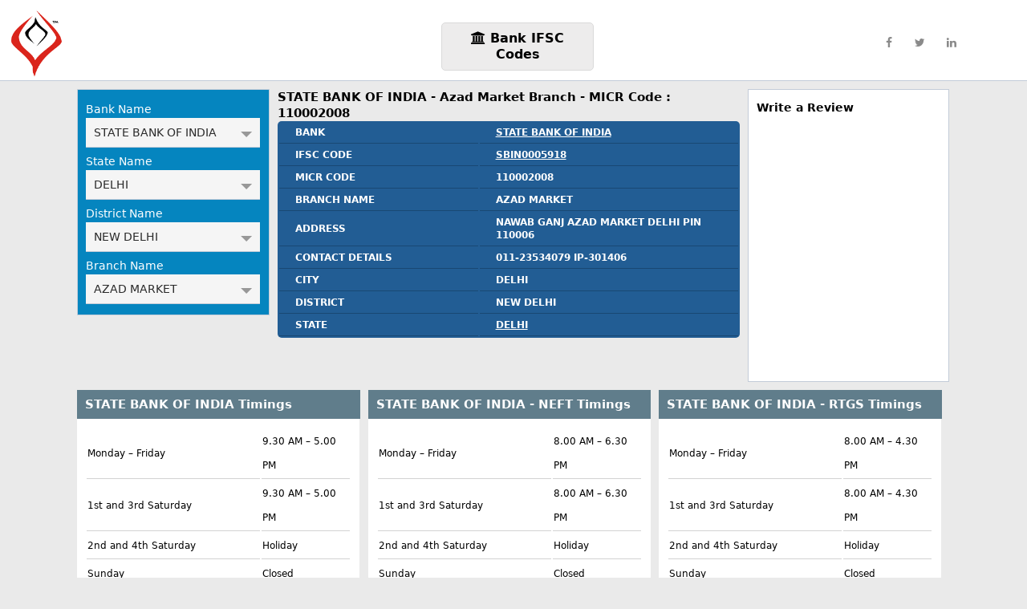

--- FILE ---
content_type: text/html; charset=utf-8
request_url: http://ifsc.apnaloanbazaar.com/MICR/110002008
body_size: 35889
content:


<!doctype html>
<html amp>
    <head>
        <title>STATE BANK OF INDIA - Azad Market Branch - MICR Code : 110002008</title>
        <meta name="description" content="STATE BANK OF INDIA Azad Market MICR Code-110002008, IFSC-SBIN0005918, Address:NAWAB GANJ AZAD MARKET DELHI PIN 110006 along with NEFT, RTGS and IMPS Timings">
        <meta name="keywords" content="STATE BANK OF INDIA Azad Market IFSC Code, STATE BANK OF INDIA Azad Market MICR Code, STATE BANK OF INDIA Azad Market Address">
        <meta charset=utf-8 />
        <link rel="canonical" href="http://ifsc.apnaloanbazaar.com/MICR/110002008" />
        
        <link rel="shortcut icon" href="/alb-img/favicon.ico" title="Favicon"/>
        <meta name="viewport" content="width=device-width,minimum-scale=1">
        <style amp-boilerplate>body{-webkit-animation:-amp-start 8s steps(1,end) 0s 1 normal both;-moz-animation:-amp-start 8s steps(1,end) 0s 1 normal both;-ms-animation:-amp-start 8s steps(1,end) 0s 1 normal both;animation:-amp-start 8s steps(1,end) 0s 1 normal both}@-webkit-keyframes -amp-start{from{visibility:hidden}to{visibility:visible}}@-moz-keyframes -amp-start{from{visibility:hidden}to{visibility:visible}}@-ms-keyframes -amp-start{from{visibility:hidden}to{visibility:visible}}@-o-keyframes -amp-start{from{visibility:hidden}to{visibility:visible}}@keyframes -amp-start{from{visibility:hidden}to{visibility:visible}}</style><noscript><style amp-boilerplate>body{-webkit-animation:none;-moz-animation:none;-ms-animation:none;animation:none}</style></noscript>
        <script async src="https://cdn.ampproject.org/v0.js"></script>
        <script async custom-element="amp-analytics" src="https://cdn.ampproject.org/v0/amp-analytics-0.1.js"></script>

       <style amp-custom>
            nav ul ul{height:100%;overflow-y:scroll;font-size:12px;min-height:200px}body{background-color:#eaeaea;color:#000;font-size:14px;font-family:"Segoe UI",Frutiger,"Frutiger Linotype","Dejavu Sans","Helvetica Neue",Arial,sans-serif;margin:0;padding:0}.header-main{padding:10px;height:80px;background-color:#fff;border-bottom:solid 1px #c3ccd8;margin-bottom:10px}.alb-logo-style{width:70px;height:88px}.indhann-logo{float:left;width:100px}@font-face{font-family:'FontAwesome';src:url(/fonts/fontawesome-webfont.eot?v=4.5.0);src:url(/fonts/fontawesome-webfont.eot?#iefix&v=4.5.0) format("woff2"),url(/fonts/fontawesome-webfont.woff?v=4.5.0) format("woff"),url(/fonts/fontawesome-webfont.ttf?v=4.5.0) format("truetype"),url(/fonts/fontawesome-webfont.svg?v=4.5.0#fontawesomeregular) format("svg");font-weight:400;font-style:normal}.fa{display:inline-block;font:normal normal normal 14px/1 FontAwesome;font-size:inherit;text-rendering:auto;-webkit-font-smoothing:antialiased;-moz-osx-font-smoothing:grayscale}.fa-lg{font-size:1.33333333em;line-height:.75em;vertical-align:-15%}.fa-2x{font-size:2em}.fa-3x{font-size:3em}.fa-4x{font-size:4em}.fa-5x{font-size:5em}.fa-fw{width:1.28571429em;text-align:center}.fa-ul{padding-left:0;margin-left:2.14285714em;list-style-type:none}.fa-ul>li{position:relative}.fa-li{position:absolute;left:-2.14285714em;width:2.14285714em;top:.14285714em;text-align:center}.fa-send:before,.fa-paper-plane:before{content:"\f1d8"}.fa-twitter:before{content:"\f099"}.fa-facebook-f:before,.fa-facebook:before{content:"\f09a"}.fa-twitter-square:before{content:"\f081"}.fa-facebook-square:before{content:"\f082"}.fa-linkedin:before{content:"\f0e1"}.fa-linkedin-square:before{content:"\f08c"}.fa-google-plus-square:before{content:"\f0d4"}.fa-building:before{content:"\f1ad"}.fa-home:before{content:"\f015"}.fa-briefcase:before{content:"\f0b1"}.fa-sort-amount-asc:before{content:"\f160"}.fa-user:before{content:"\f007"}.fa-sort-amount-asc:before{content:"\f160"}.fa-stethoscope:before{content:"\f0f1"}.fa-google-plus:before{content:"\f0d5"}.fa-arrow-up:before{content:"\f062"}.fa-phone-square:before{content:"\f098"}.fa-plus-square-o:before{content:"\f196"}.fa-institution:before,.fa-bank:before,.fa-university:before{content:"\f19c"}.down-white{clear:both;background-color:#fff;padding:10px;margin-bottom:1em;font-size:14px}h1.ifsc-main{width:170px;float:right;line-height:20px;font-size:16px;text-align:center;margin-top:18px;background-color:#edecec;padding:9px;border-radius:5px;border:solid 1px #dadada}.ifsc-heading{float:left;width:50%}.container-main{width:85%;margin:auto}.select-main{float:left;width:20%;background-color:#0585bf;padding:10px;border:solid 1px #c3ccd8}.bank-name{width:auto;line-height:35px;border:solid 1px #c3ccd8;margin-bottom:10px;text-indent:10px;cursor:pointer}.clr-heading{color:#fff;font-weight:500;margin-bottom:3px;margin-top:6px;text-transform:capitalize}i.fa.fa-plus-square-o.plus-style{text-align:right;float:right;padding-right:10px;padding-top:10px;color:#333}nav ul{margin:0;padding:0;width:100%;list-style:none;position:relative;display:inline-table}nav ul ul{display:none}nav ul li:hover>ul{display:block}nav ul li{float:left;width:100%;background:#f5f5f5;text-align:left;border-bottom:1px solid #c3ccd8;color:#000}nav ul li:hover{background:#e2e1e1}nav ul li a{display:block;padding:10px;color:#2a2a2a;text-decoration:none}nav ul ul{border-radius:0;padding:0;position:absolute;top:100%;z-index:999;background-color:#fff}nav ul ul li{float:none;border-bottom:1px solid #d0cdcd;position:relative;background-color:#f5f0f0}nav ul ul li a{padding:8px 10px;color:#000}nav ul ul li a:hover{background:#fff;color:#333}#down-triangle{float:right;width:0;height:0;margin-top:7px;border-top:7px solid #989898;border-left:7px solid transparent;border-right:7px solid transparent}.circle{float:right;display:inline;width:10px;height:10px;margin-top:5px;border:3px solid #8ce5b2;-moz-border-radius:100%;-webkit-border-radius:100%;border-radius:100%}.scroll-list{height:310px;overflow-y:scroll;margin-bottom:5px;width:53%;margin-left:10px;float:left}h3.state-other-top{width:30.5%;border:solid 1px #c3ccd8;text-align:left;line-height:25px;cursor:pointer;font-weight:400;margin-top:0;background-color:#fff;float:left;color:#000;font-size:12px;text-decoration:none;margin-right:4px;margin-bottom:4px;padding-left:5px;padding-right:5px;padding-top:0}h2.key-heading{margin:0;padding:0;font-size:15px;font-weight:600;line-height:20px}table.responsive-table{width:100%;display:table;background-color:#225d94;border-radius:5px}td.tr-style{text-indent:0;line-height:16px;font-weight:600;font-size:12px;border-bottom:solid 1px #194873;color:#fff;text-align:left;padding-left:20px;padding-top:4px;padding-bottom:5px;width:19px}.note-text{font-size:10px;margin-bottom:10px}.search-ifsc-main{float:left;width:21%;background-color:#fff;padding:10px;border:solid 1px #c3ccd8;margin-left:10px}.clr{clear:both}.subtable_search{width:32.4%;float:left;margin-top:10px;margin-right:10px}.ifsc_loc_title{color:#fff;text-transform:initial;font-size:15px;font-weight:600;background:#607D8B;padding:10px;line-height:16px;margin-top:0;margin-bottom:0}td.time-style{line-height:30px;font-size:12px;width:66.3%;border-bottom:solid 1px #d2d2d2;color:#000}table.table.table-bordered.table-responsive.bank_timetable{background-color:#fff;padding:10px;margin-bottom:1em;width:auto}.container-bank-style{background-color:#fff;clear:both;padding:10px;height:100vh}.bank-list-main{font-size:22px;font-weight:500;line-height:60px}.bank-list-scroll{height:574px;overflow-y:scroll}h2.product-other{width:322px;border:solid 1px #dcd7d7;text-align:left;line-height:45px;cursor:pointer;font-weight:400;margin-top:0;background-color:#eaeaea;float:left;color:#000;font-size:14px;text-decoration:none;margin-right:1em;margin-bottom:1em;padding-left:15px;padding-right:15px;text-indent:40px;padding-top:3px}h2.product-other:hover{background-color:#fffce4}.bandhan-bank-limited-apnaloanbazaar,.north-malabar-gramin-bank-apnaloanbazaar,.oman-international-bank-apnaloanbazaar,.the-ahmedabad-mercantile-co-op-bank-apnaloanbazaar,.abhyudaya-cooperative-bank-limited-apnaloanbazaar,.abu-dhabi-commercial-bank-apnaloanbazaar,.ahmedabad-mercantile-cooperative-bank-apnaloanbazaar,.akola-janata-commercial-cooperative-bank-apnaloanbazaar,.allahabad-bank-apnaloanbazaar,.almora-urban-cooperative-bank-limited-apnaloanbazaar,.andhra-bank-apnaloanbazaar,.andhra-pragathi-grameena-bank-apnaloanbazaar,.apna-sahakari-bank-limited-apnaloanbazaar,.australia-and-new-zealand-banking-group-limited-apnaloanbazaar,.axis-bank-apnaloanbazaar,.b-n-p-paribas-apnaloanbazaar,.bank-internasional-indonesia-apnaloanbazaar,.bank-of-america-apnaloanbazaar,.bank-of-baharain-and-kuwait-bsc-apnaloanbazaar,.bank-of-baroda-apnaloanbazaar,.bank-of-ceylon-apnaloanbazaar,.bank-of-india-apnaloanbazaar,.bank-of-maharashtra-apnaloanbazaar,.bank-of-tokyo-mitsubishi-limited-apnaloanbazaar,.barclays-bank-apnaloanbazaar,.bassein-catholic-cooperative-bank-limited-apnaloanbazaar,.bharat-cooperative-bank-mumbai-limited-apnaloanbazaar,.bharatiya-mahila-bank-limited-apnaloanbazaar,.canara-bank-apnaloanbazaar,.capital-local-area-bank-limited-apnaloanbazaar,.catholic-syrian-bank-limited-apnaloanbazaar,.central-bank-of-india-apnaloanbazaar,.chinatrust-commercial-bank-limited-apnaloanbazaar,.citi-bank-apnaloanbazaar,.citizen-credit-cooperative-bank-limited-apnaloanbazaar,.city-union-bank-limited-apnaloanbazaar,.commonwealth-bank-of-australia-apnaloanbazaar,.corporation-bank-apnaloanbazaar,.credit-agricole-corporate-and-investment-bank-calyon-bank-apnaloanbazaar,.credit-suisee-ag-apnaloanbazaar,.dcb-bank-limited-apnaloanbazaar,.dena-bank-apnaloanbazaar,.deposit-insurance-and-credit-guarantee-corporation-apnaloanbazaar,.deustche-bank-apnaloanbazaar,.development-bank-of-singapore-apnaloanbazaar,.dhanalaxmi-bank-apnaloanbazaar,.doha-bank-qsc-apnaloanbazaar,.dombivli-nagari-sahakari-bank-limited-apnaloanbazaar,.export-import-bank-of-india-apnaloanbazaar,.federal-bank-apnaloanbazaar,.firstrand-bank-limited-apnaloanbazaar,.g-p-parsik-bank-apnaloanbazaar,.hdfc-bank-apnaloanbazaar,.hsbc-bank-apnaloanbazaar,.icici-bank-limited-apnaloanbazaar,.idbi-bank-apnaloanbazaar,.idfc-bank-limited-apnaloanbazaar,.indian-bank-apnaloanbazaar,.indian-overseas-bank-apnaloanbazaar,.indusind-bank-apnaloanbazaar,.industrial-and-commercial-bank-of-china-limited-apnaloanbazaar,.industrial-bank-of-korea-apnaloanbazaar,.ing-vysya-bank-apnaloanbazaar,.jalgaon-janata-sahakari-bank-limited-apnaloanbazaar,.jammu-and-kashmir-bank-limited-apnaloanbazaar,.janakalyan-sahakari-bank-limited-apnaloanbazaar,.janaseva-sahakari-bank-borivli-limited-apnaloanbazaar,.janaseva-sahakari-bank-limited-apnaloanbazaar,.janata-sahakari-bank-limited-apnaloanbazaar,.jp-morgan-bank-apnaloanbazaar,.kallappanna-awade-ichalkaranji-janata-sahakari-bank-limited-apnaloanbazaar,.kalupur-commercial-cooperative-bank-apnaloanbazaar,.kalyan-janata-sahakari-bank-apnaloanbazaar,.kapol-cooperative-bank-limited-apnaloanbazaar,.karnataka-bank-limited-apnaloanbazaar,.karnataka-vikas-grameena-bank-apnaloanbazaar,.karur-vysya-bank-apnaloanbazaar,.kerala-gramin-bank-apnaloanbazaar,.kotak-mahindra-bank-limited-apnaloanbazaar,.kotak-mahindra-bank-limited---former-ing-vysya-apnaloanbazaar,.lakshmi-vilas-bank-apnaloanbazaar,.mahanagar-cooperative-bank-apnaloanbazaar,.maharashtra-state-cooperative-bank-apnaloanbazaar,.mashreqbank-psc-apnaloanbazaar,.mizuho-corporate-bank-limited-apnaloanbazaar,.nagar-urban-co-operative-bank-apnaloanbazaar,.nagpur-nagarik-sahakari-bank-limited-apnaloanbazaar,.national-australia-bank-limited-apnaloanbazaar,.new-india-cooperative-bank-limited-apnaloanbazaar,.nkgsb-cooperative-bank-limited-apnaloanbazaar,.nutan-nagarik-sahakari-bank-limited-apnaloanbazaar,.oriental-bank-of-commerce-apnaloanbazaar,.pragathi-krishna-gramin-bank-apnaloanbazaar,.prathama-bank-apnaloanbazaar,.prime-cooperative-bank-limited-apnaloanbazaar,.punjab-and-maharshtra-cooperative-bank-apnaloanbazaar,.punjab-and-sind-bank-apnaloanbazaar,.punjab-national-bank-apnaloanbazaar,.punjab-state-cooperative-agricultural-bank-apnaloanbazaar,.rabobank-international-apnaloanbazaar,.rajgurunagar-sahakari-bank-limited-apnaloanbazaar,.rajkot-nagrik-sahakari-bank-limited-apnaloanbazaar,.rbl-bank-limited-apnaloanbazaar,.reserve-bank-of-india-apnaloanbazaar,.sahebrao-deshmukh-cooperative-bank-limited-apnaloanbazaar,.saraswat-cooperative-bank-limited-apnaloanbazaar,.sber-bank-apnaloanbazaar,.sbm-bank-mauritius-limited-apnaloanbazaar,.shikshak-sahakari-bank-limited-apnaloanbazaar,.shinhan-bank-apnaloanbazaar,.shri-chhatrapati-rajashri-shahu-urban-coop-bank-limited-apnaloanbazaar,.societe-generale-apnaloanbazaar,.solapur-janata-sahakari-bank-limited-apnaloanbazaar,.south-indian-bank-apnaloanbazaar,.standard-chartered-bank-apnaloanbazaar,.state-bank-of-bikaner-and-jaipur-apnaloanbazaar,.state-bank-of-hyderabad-apnaloanbazaar,.state-bank-of-india-apnaloanbazaar,.state-bank-of-mysore-apnaloanbazaar,.state-bank-of-patiala-apnaloanbazaar,.state-bank-of-travancore-apnaloanbazaar,.sumitomo-mitsui-banking-corporation-apnaloanbazaar,.surat-national-cooperative-bank-limited-apnaloanbazaar,.sutex-cooperative-bank-limited-apnaloanbazaar,.syndicate-bank-apnaloanbazaar,.tamilnad-mercantile-bank-limited-apnaloanbazaar,.the-akola-district-central-cooperative-bank-apnaloanbazaar,.the-andhra-pradesh-state-cooperative-bank-limited-apnaloanbazaar,.the-ap-mahesh-cooperative-urban-bank-limited-apnaloanbazaar,.the-bank-of-nova-scotia-apnaloanbazaar,.the-cosmos-co-operative-bank-limited-apnaloanbazaar,.the-delhi-state-cooperative-bank-limited-apnaloanbazaar,.the-gadchiroli-district-central-cooperative-bank-limited-apnaloanbazaar,.the-greater-bombay-cooperative-bank-limited-apnaloanbazaar,.the-gujarat-state-cooperative-bank-limited-apnaloanbazaar,.the-hasti-coop-bank-ltd-apnaloanbazaar,.the-hp-state-cooperative-bank-ltd-apnaloanbazaar,.the-jalgaon-peopels-cooperative-bank-limited-apnaloanbazaar,.the-kangra-central-cooperative-bank-limited-apnaloanbazaar,.the-kangra-cooperative-bank-limited-apnaloanbazaar,.the-karad-urban-cooperative-bank-limited-apnaloanbazaar,.the-karanataka-state-cooperative-apex-bank-limited-apnaloanbazaar,.the-kurmanchal-nagar-sahakari-bank-limited-apnaloanbazaar,.the-mehsana-urban-cooperative-bank-apnaloanbazaar,.the-mumbai-district-central-cooperative-bank-limited-apnaloanbazaar,.the-municipal-cooperative-bank-limited-apnaloanbazaar,.the-nainital-bank-limited-apnaloanbazaar,.the-nasik-merchants-cooperative-bank-limited-apnaloanbazaar,.the-rajasthan-state-cooperative-bank-limited-apnaloanbazaar,.the-royal-bank-of-scotland-n-v-apnaloanbazaar,.the-seva-vikas-cooperative-bank-limited-apnaloanbazaar,.the-shamrao-vithal-cooperative-bank-apnaloanbazaar,.the-surat-district-cooperative-bank-limited-apnaloanbazaar,.the-surath-peoples-cooperative-bank-limited-apnaloanbazaar,.the-tamil-nadu-state-apex-cooperative-bank-apnaloanbazaar,.the-thane-bharat-sahakari-bank-limited-apnaloanbazaar,.the-thane-district-central-cooperative-bank-limited-apnaloanbazaar,.the-varachha-cooperative-bank-limited-apnaloanbazaar,.the-vishweshwar-sahakari-bank-limited-apnaloanbazaar,.the-west-bengal-state-cooperative-bank-apnaloanbazaar,.the-zoroastrian-cooperative-bank-limited-apnaloanbazaar,.tjsb-sahakari-bank-ltd-apnaloanbazaar,.tumkur-grain-merchants-cooperative-bank-limited-apnaloanbazaar,.uco-bank-apnaloanbazaar,.union-bank-of-india-apnaloanbazaar,.united-bank-of-india-apnaloanbazaar,.united-overseas-bank-limited-apnaloanbazaar,.vasai-vikas-sahakari-bank-limited-apnaloanbazaar,.vijaya-bank-apnaloanbazaar,.westpac-banking-corporation-apnaloanbazaar,.woori-bank-apnaloanbazaar,.yes-bank-apnaloanbazaar,.zila-sahakri-bank-limited-ghaziabad-apnaloanbazaar{max-width:100%;background-size:50px;background-repeat:no-repeat;background-image:url(/alb-img/banks.png)}.bandhan-bank-limited-apnaloanbazaar{background-position:0 0;background-size:50px;background-repeat:no-repeat}.north-malabar-gramin-bank-apnaloanbazaar{background-position:0 .584864%;background-size:50px;background-repeat:no-repeat}.oman-international-bank-apnaloanbazaar{background-position:0 1.169727%;background-size:50px;background-repeat:no-repeat}.the-ahmedabad-mercantile-co-op-bank-apnaloanbazaar{background-position:0 1.754591%;background-size:50px;background-repeat:no-repeat}.abhyudaya-cooperative-bank-limited-apnaloanbazaar{background-position:0 2.339455%;background-size:50px;background-repeat:no-repeat}.abu-dhabi-commercial-bank-apnaloanbazaar{background-position:0 2.924319%;background-size:50px;background-repeat:no-repeat}.ahmedabad-mercantile-cooperative-bank-apnaloanbazaar{background-position:0 3.509182%;background-size:50px;background-repeat:no-repeat}.akola-janata-commercial-cooperative-bank-apnaloanbazaar{background-position:0 4.094046%;background-size:50px;background-repeat:no-repeat}.allahabad-bank-apnaloanbazaar{background-position:0 4.67891%;background-size:50px;background-repeat:no-repeat}.almora-urban-cooperative-bank-limited-apnaloanbazaar{background-position:0 5.263774%;background-size:50px;background-repeat:no-repeat}.andhra-bank-apnaloanbazaar{background-position:0 5.848637%;background-size:50px;background-repeat:no-repeat}.andhra-pragathi-grameena-bank-apnaloanbazaar{background-position:0 6.433501%;background-size:50px;background-repeat:no-repeat}.apna-sahakari-bank-limited-apnaloanbazaar{background-position:0 7.018365%;background-size:50px;background-repeat:no-repeat}.australia-and-new-zealand-banking-group-limited-apnaloanbazaar{background-position:0 7.603228%;background-size:50px;background-repeat:no-repeat}.axis-bank-apnaloanbazaar{background-position:0 8.188092%;background-size:50px;background-repeat:no-repeat}.b-n-p-paribas-apnaloanbazaar{background-position:0 8.772956%;background-size:50px;background-repeat:no-repeat}.bank-internasional-indonesia-apnaloanbazaar{background-position:0 9.35782%;background-size:50px;background-repeat:no-repeat}.bank-of-america-apnaloanbazaar{background-position:0 9.942683%;background-size:50px;background-repeat:no-repeat}.bank-of-baharain-and-kuwait-bsc-apnaloanbazaar{background-position:0 10.527547%;background-size:50px;background-repeat:no-repeat}.bank-of-baroda-apnaloanbazaar{background-position:0 11.112411%;background-size:50px;background-repeat:no-repeat}.bank-of-ceylon-apnaloanbazaar{background-position:0 11.697275%;background-size:50px;background-repeat:no-repeat}.bank-of-india-apnaloanbazaar{background-position:0 12.282138%;background-size:50px;background-repeat:no-repeat}.bank-of-maharashtra-apnaloanbazaar{background-position:0 12.867002%;background-size:50px;background-repeat:no-repeat}.bank-of-tokyo-mitsubishi-limited-apnaloanbazaar{background-position:0 13.451866%;background-size:50px;background-repeat:no-repeat}.barclays-bank-apnaloanbazaar{background-position:0 14.036729%;background-size:50px;background-repeat:no-repeat}.bassein-catholic-cooperative-bank-limited-apnaloanbazaar{background-position:0 14.621593%;background-size:50px;background-repeat:no-repeat}.bharat-cooperative-bank-mumbai-limited-apnaloanbazaar{background-position:0 15.206457%;background-size:50px;background-repeat:no-repeat}.bharatiya-mahila-bank-limited-apnaloanbazaar{background-position:0 15.791321%;background-size:50px;background-repeat:no-repeat}.canara-bank-apnaloanbazaar{background-position:0 16.376184%;background-size:50px;background-repeat:no-repeat}.capital-local-area-bank-limited-apnaloanbazaar{background-position:0 16.961048%;background-size:50px;background-repeat:no-repeat}.catholic-syrian-bank-limited-apnaloanbazaar{background-position:0 17.545912%;background-size:50px;background-repeat:no-repeat}.central-bank-of-india-apnaloanbazaar{background-position:0 18.130776%;background-size:50px;background-repeat:no-repeat}.chinatrust-commercial-bank-limited-apnaloanbazaar{background-position:0 18.715639%;background-size:50px;background-repeat:no-repeat}.citi-bank-apnaloanbazaar{background-position:0 19.300503%;background-size:50px;background-repeat:no-repeat}.citizen-credit-cooperative-bank-limited-apnaloanbazaar{background-position:0 19.885367%;background-size:50px;background-repeat:no-repeat}.city-union-bank-limited-apnaloanbazaar{background-position:0 20.467836%;background-size:50px;background-repeat:no-repeat}.commonwealth-bank-of-australia-apnaloanbazaar{background-position:0 21.043397%;background-size:50px;background-repeat:no-repeat}.corporation-bank-apnaloanbazaar{background-position:0 21.628261%;background-size:50px;background-repeat:no-repeat}.credit-agricole-corporate-and-investment-bank-calyon-bank-apnaloanbazaar{background-position:0 22.213124%;background-size:50px;background-repeat:no-repeat}.credit-suisee-ag-apnaloanbazaar{background-position:0 22.797988%;background-size:50px;background-repeat:no-repeat}.dcb-bank-limited-apnaloanbazaar{background-position:0 23.382852%;background-size:50px;background-repeat:no-repeat}.dena-bank-apnaloanbazaar{background-position:0 23.967716%;background-size:50px;background-repeat:no-repeat}.deposit-insurance-and-credit-guarantee-corporation-apnaloanbazaar{background-position:0 24.552579%;background-size:50px;background-repeat:no-repeat}.deustche-bank-apnaloanbazaar{background-position:0 25.137443%;background-size:50px;background-repeat:no-repeat}.development-bank-of-singapore-apnaloanbazaar{background-position:0 25.722307%;background-size:50px;background-repeat:no-repeat}.dhanalaxmi-bank-apnaloanbazaar{background-position:0 26.30717%;background-size:50px;background-repeat:no-repeat}.doha-bank-qsc-apnaloanbazaar{background-position:0 26.892034%;background-size:50px;background-repeat:no-repeat}.dombivli-nagari-sahakari-bank-limited-apnaloanbazaar{background-position:0 27.476898%;background-size:50px;background-repeat:no-repeat}.export-import-bank-of-india-apnaloanbazaar{background-position:0 28.061762%;background-size:50px;background-repeat:no-repeat}.federal-bank-apnaloanbazaar{background-position:0 28.646625%;background-size:50px;background-repeat:no-repeat}.firstrand-bank-limited-apnaloanbazaar{background-position:0 29.231489%;background-size:50px;background-repeat:no-repeat}.g-p-parsik-bank-apnaloanbazaar{background-position:0 29.816353%;background-size:50px;background-repeat:no-repeat}.hdfc-bank-apnaloanbazaar{background-position:0 30.401217%;background-size:50px;background-repeat:no-repeat}.hsbc-bank-apnaloanbazaar{background-position:0 30.98608%;background-size:50px;background-repeat:no-repeat}.icici-bank-limited-apnaloanbazaar{background-position:0 31.570944%;background-size:50px;background-repeat:no-repeat}.idbi-bank-apnaloanbazaar{background-position:0 32.155808%;background-size:50px;background-repeat:no-repeat}.idfc-bank-limited-apnaloanbazaar{background-position:0 32.740671%;background-size:50px;background-repeat:no-repeat}.indian-bank-apnaloanbazaar{background-position:0 33.325535%;background-size:50px;background-repeat:no-repeat}.indian-overseas-bank-apnaloanbazaar{background-position:0 33.910399%;background-size:50px;background-repeat:no-repeat}.indusind-bank-apnaloanbazaar{background-position:0 34.495263%;background-size:50px;background-repeat:no-repeat}.industrial-and-commercial-bank-of-china-limited-apnaloanbazaar{background-position:0 35.080126%;background-size:50px;background-repeat:no-repeat}.industrial-bank-of-korea-apnaloanbazaar{background-position:0 35.66499%;background-size:50px;background-repeat:no-repeat}.ing-vysya-bank-apnaloanbazaar{background-position:0 36.249854%;background-size:50px;background-repeat:no-repeat}.jalgaon-janata-sahakari-bank-limited-apnaloanbazaar{background-position:0 36.834718%;background-size:50px;background-repeat:no-repeat}.jammu-and-kashmir-bank-limited-apnaloanbazaar{background-position:0 37.419581%;background-size:50px;background-repeat:no-repeat}.janakalyan-sahakari-bank-limited-apnaloanbazaar{background-position:0 38.004445%;background-size:50px;background-repeat:no-repeat}.janaseva-sahakari-bank-borivli-limited-apnaloanbazaar{background-position:0 38.589309%;background-size:50px;background-repeat:no-repeat}.janaseva-sahakari-bank-limited-apnaloanbazaar{background-position:0 39.174172%;background-size:50px;background-repeat:no-repeat}.janata-sahakari-bank-limited-apnaloanbazaar{background-position:0 39.759036%;background-size:50px;background-repeat:no-repeat}.jp-morgan-bank-apnaloanbazaar{background-position:0 40.3439%;background-size:50px;background-repeat:no-repeat}.kallappanna-awade-ichalkaranji-janata-sahakari-bank-limited-apnaloanbazaar{background-position:0 40.928764%;background-size:50px;background-repeat:no-repeat}.kalupur-commercial-cooperative-bank-apnaloanbazaar{background-position:0 41.513627%;background-size:50px;background-repeat:no-repeat}.kalyan-janata-sahakari-bank-apnaloanbazaar{background-position:0 42.098491%;background-size:50px;background-repeat:no-repeat}.kapol-cooperative-bank-limited-apnaloanbazaar{background-position:0 42.683355%;background-size:50px;background-repeat:no-repeat}.karnataka-bank-limited-apnaloanbazaar{background-position:0 43.268219%;background-size:50px;background-repeat:no-repeat}.karnataka-vikas-grameena-bank-apnaloanbazaar{background-position:0 43.853082%;background-size:50px;background-repeat:no-repeat}.karur-vysya-bank-apnaloanbazaar{background-position:0 44.437946%;background-size:50px;background-repeat:no-repeat}.kerala-gramin-bank-apnaloanbazaar{background-position:0 45.02281%;background-size:50px;background-repeat:no-repeat}.kotak-mahindra-bank-limited-apnaloanbazaar{background-position:0 45.607673%;background-size:50px;background-repeat:no-repeat}.kotak-mahindra-bank-limited---former-ing-vysya-apnaloanbazaar{background-position:0 45.607673%;background-size:50px;background-repeat:no-repeat}.lakshmi-vilas-bank-apnaloanbazaar{background-position:0 46.192537%;background-size:50px;background-repeat:no-repeat}.mahanagar-cooperative-bank-apnaloanbazaar{background-position:0 46.777401%;background-size:50px;background-repeat:no-repeat}.maharashtra-state-cooperative-bank-apnaloanbazaar{background-position:0 47.362265%;background-size:50px;background-repeat:no-repeat}.mashreqbank-psc-apnaloanbazaar{background-position:0 47.947128%;background-size:50px;background-repeat:no-repeat}.mizuho-corporate-bank-limited-apnaloanbazaar{background-position:0 48.531992%;background-size:50px;background-repeat:no-repeat}.nagar-urban-co-operative-bank-apnaloanbazaar{background-position:0 49.116856%;background-size:50px;background-repeat:no-repeat}.nagpur-nagarik-sahakari-bank-limited-apnaloanbazaar{background-position:0 49.701719%;background-size:50px;background-repeat:no-repeat}.national-australia-bank-limited-apnaloanbazaar{background-position:0 50.286583%;background-size:50px;background-repeat:no-repeat}.new-india-cooperative-bank-limited-apnaloanbazaar{background-position:0 50.871447%;background-size:50px;background-repeat:no-repeat}.nkgsb-cooperative-bank-limited-apnaloanbazaar{background-position:0 51.456311%;background-size:50px;background-repeat:no-repeat}.nutan-nagarik-sahakari-bank-limited-apnaloanbazaar{background-position:0 52.041174%;background-size:50px;background-repeat:no-repeat}.oriental-bank-of-commerce-apnaloanbazaar{background-position:0 52.626038%;background-size:50px;background-repeat:no-repeat}.pragathi-krishna-gramin-bank-apnaloanbazaar{background-position:0 53.210902%;background-size:50px;background-repeat:no-repeat}.prathama-bank-apnaloanbazaar{background-position:0 53.795766%;background-size:50px;background-repeat:no-repeat}.prime-cooperative-bank-limited-apnaloanbazaar{background-position:0 54.380629%;background-size:50px;background-repeat:no-repeat}.punjab-and-maharshtra-cooperative-bank-apnaloanbazaar{background-position:0 54.965493%;background-size:50px;background-repeat:no-repeat}.punjab-and-sind-bank-apnaloanbazaar{background-position:0 55.550357%;background-size:50px;background-repeat:no-repeat}.punjab-national-bank-apnaloanbazaar{background-position:0 56.13522%;background-size:50px;background-repeat:no-repeat}.punjab-state-cooperative-agricultural-bank-apnaloanbazaar{background-position:0 56.720084%;background-size:50px;background-repeat:no-repeat}.rabobank-international-apnaloanbazaar{background-position:0 57.304948%;background-size:50px;background-repeat:no-repeat}.rajgurunagar-sahakari-bank-limited-apnaloanbazaar{background-position:0 57.889812%;background-size:50px;background-repeat:no-repeat}.rajkot-nagrik-sahakari-bank-limited-apnaloanbazaar{background-position:0 58.474675%;background-size:50px;background-repeat:no-repeat}.ratnakar-bank-limited-apnaloanbazaar{background-position:0 59.059539%;background-size:50px;background-repeat:no-repeat}.reserve-bank-of-india-apnaloanbazaar{background-position:0 59.644403%;background-size:50px;background-repeat:no-repeat}.sahebrao-deshmukh-cooperative-bank-limited-apnaloanbazaar{background-position:0 60.229267%;background-size:50px;background-repeat:no-repeat}.saraswat-cooperative-bank-limited-apnaloanbazaar{background-position:0 60.81413%;background-size:50px;background-repeat:no-repeat}.sber-bank-apnaloanbazaar{background-position:0 61.398994%;background-size:50px;background-repeat:no-repeat}.sbm-bank-mauritius-limited-apnaloanbazaar{background-position:0 61.983858%;background-size:50px;background-repeat:no-repeat}.shikshak-sahakari-bank-limited-apnaloanbazaar{background-position:0 62.568721%;background-size:50px;background-repeat:no-repeat}.shinhan-bank-apnaloanbazaar{background-position:0 63.153585%;background-size:50px;background-repeat:no-repeat}.shri-chhatrapati-rajashri-shahu-urban-coop-bank-limited-apnaloanbazaar{background-position:0 63.738449%;background-size:50px;background-repeat:no-repeat}.societe-generale-apnaloanbazaar{background-position:0 64.323313%;background-size:50px;background-repeat:no-repeat}.solapur-janata-sahakari-bank-limited-apnaloanbazaar{background-position:0 64.908176%;background-size:50px;background-repeat:no-repeat}.south-indian-bank-apnaloanbazaar{background-position:0 65.49304%;background-size:50px;background-repeat:no-repeat}.standard-chartered-bank-apnaloanbazaar{background-position:0 66.077904%;background-size:50px;background-repeat:no-repeat}.state-bank-of-bikaner-and-jaipur-apnaloanbazaar{background-position:0 66.662768%;background-size:50px;background-repeat:no-repeat}.state-bank-of-hyderabad-apnaloanbazaar{background-position:0 67.247631%;background-size:50px;background-repeat:no-repeat}.state-bank-of-india-apnaloanbazaar{background-position:0 67.832495%;background-size:46px;background-repeat:no-repeat}.state-bank-of-mysore-apnaloanbazaar{background-position:0 68.417359%;background-size:50px;background-repeat:no-repeat}.state-bank-of-patiala-apnaloanbazaar{background-position:0 69.002222%;background-size:50px;background-repeat:no-repeat}.state-bank-of-travancore-apnaloanbazaar{background-position:0 69.587086%;background-size:50px;background-repeat:no-repeat}.sumitomo-mitsui-banking-corporation-apnaloanbazaar{background-position:0 70.17195%;background-size:50px;background-repeat:no-repeat}.surat-national-cooperative-bank-limited-apnaloanbazaar{background-position:0 70.756814%;background-size:50px;background-repeat:no-repeat}.sutex-cooperative-bank-limited-apnaloanbazaar{background-position:0 71.341677%;background-size:50px;background-repeat:no-repeat}.syndicate-bank-apnaloanbazaar{background-position:0 71.926541%;background-size:50px;background-repeat:no-repeat}.tamilnad-mercantile-bank-limited-apnaloanbazaar{background-position:0 72.511405%;background-size:50px;background-repeat:no-repeat}.the-akola-district-central-cooperative-bank-apnaloanbazaar{background-position:0 73.096269%;background-size:50px;background-repeat:no-repeat}.the-andhra-pradesh-state-cooperative-bank-limited-apnaloanbazaar{background-position:0 73.681132%;background-size:50px;background-repeat:no-repeat}.the-ap-mahesh-cooperative-urban-bank-limited-apnaloanbazaar{background-position:0 74.265996%;background-size:50px;background-repeat:no-repeat}.the-bank-of-nova-scotia-apnaloanbazaar{background-position:0 74.85086%;background-size:50px;background-repeat:no-repeat}.the-cosmos-co-operative-bank-limited-apnaloanbazaar{background-position:0 75.435723%;background-size:50px;background-repeat:no-repeat}.the-delhi-state-cooperative-bank-limited-apnaloanbazaar{background-position:0 76.020587%;background-size:50px;background-repeat:no-repeat}.the-gadchiroli-district-central-cooperative-bank-limited-apnaloanbazaar{background-position:0 76.605451%;background-size:50px;background-repeat:no-repeat}.the-greater-bombay-cooperative-bank-limited-apnaloanbazaar{background-position:0 77.190315%;background-size:50px;background-repeat:no-repeat}.the-gujarat-state-cooperative-bank-limited-apnaloanbazaar{background-position:0 77.775178%;background-size:50px;background-repeat:no-repeat}.the-hasti-coop-bank-ltd-apnaloanbazaar{background-position:0 78.360042%;background-size:50px;background-repeat:no-repeat}.the-hp-state-cooperative-bank-ltd-apnaloanbazaar{background-position:0 78.944906%;background-size:50px;background-repeat:no-repeat}.the-jalgaon-peopels-cooperative-bank-limited-apnaloanbazaar{background-position:0 79.52977%;background-size:50px;background-repeat:no-repeat}.the-kangra-central-cooperative-bank-limited-apnaloanbazaar{background-position:0 80.114633%;background-size:50px;background-repeat:no-repeat}.the-kangra-cooperative-bank-limited-apnaloanbazaar{background-position:0 80.699497%;background-size:50px;background-repeat:no-repeat}.the-karad-urban-cooperative-bank-limited-apnaloanbazaar{background-position:0 81.284361%;background-size:50px;background-repeat:no-repeat}.the-karanataka-state-cooperative-apex-bank-limited-apnaloanbazaar{background-position:0 81.869224%;background-size:50px;background-repeat:no-repeat}.the-kurmanchal-nagar-sahakari-bank-limited-apnaloanbazaar{background-position:0 82.454088%;background-size:50px;background-repeat:no-repeat}.the-mehsana-urban-cooperative-bank-apnaloanbazaar{background-position:0 83.038952%;background-size:50px;background-repeat:no-repeat}.the-mumbai-district-central-cooperative-bank-limited-apnaloanbazaar{background-position:0 83.623816%;background-size:50px;background-repeat:no-repeat}.the-municipal-cooperative-bank-limited-apnaloanbazaar{background-position:0 84.208679%;background-size:50px;background-repeat:no-repeat}.the-nainital-bank-limited-apnaloanbazaar{background-position:0 84.793543%;background-size:50px;background-repeat:no-repeat}.the-nasik-merchants-cooperative-bank-limited-apnaloanbazaar{background-position:0 85.378407%;background-size:50px;background-repeat:no-repeat}.the-rajasthan-state-cooperative-bank-limited-apnaloanbazaar{background-position:0 85.963271%;background-size:50px;background-repeat:no-repeat}.the-royal-bank-of-scotland-n-v-apnaloanbazaar{background-position:0 86.548134%;background-size:50px;background-repeat:no-repeat}.the-seva-vikas-cooperative-bank-limited-apnaloanbazaar{background-position:0 87.132998%;background-size:50px;background-repeat:no-repeat}.the-shamrao-vithal-cooperative-bank-apnaloanbazaar{background-position:0 87.717862%;background-size:50px;background-repeat:no-repeat}.the-surat-district-cooperative-bank-limited-apnaloanbazaar{background-position:0 88.302725%;background-size:50px;background-repeat:no-repeat}.the-surath-peoples-cooperative-bank-limited-apnaloanbazaar{background-position:0 88.887589%;background-size:50px;background-repeat:no-repeat}.the-tamil-nadu-state-apex-cooperative-bank-apnaloanbazaar{background-position:0 89.472453%;background-size:50px;background-repeat:no-repeat}.the-thane-bharat-sahakari-bank-limited-apnaloanbazaar{background-position:0 90.057317%;background-size:50px;background-repeat:no-repeat}.the-thane-district-central-cooperative-bank-limited-apnaloanbazaar{background-position:0 90.64218%;background-size:50px;background-repeat:no-repeat}.the-varachha-cooperative-bank-limited-apnaloanbazaar{background-position:0 91.227044%;background-size:50px;background-repeat:no-repeat}.the-vishweshwar-sahakari-bank-limited-apnaloanbazaar{background-position:0 91.811908%;background-size:50px;background-repeat:no-repeat}.the-west-bengal-state-cooperative-bank-apnaloanbazaar{background-position:0 92.396772%;background-size:50px;background-repeat:no-repeat}.the-zoroastrian-cooperative-bank-limited-apnaloanbazaar{background-position:0 92.981635%;background-size:50px;background-repeat:no-repeat}.tjsb-sahakari-bank-ltd-apnaloanbazaar{background-position:0 93.566499%;background-size:50px;background-repeat:no-repeat}.tumkur-grain-merchants-cooperative-bank-limited-apnaloanbazaar{background-position:0 94.151363%;background-size:50px;background-repeat:no-repeat}.uco-bank-apnaloanbazaar{background-position:0 94.736226%;background-size:50px;background-repeat:no-repeat}.union-bank-of-india-apnaloanbazaar{background-position:0 95.32109%;background-size:50px;background-repeat:no-repeat}.united-bank-of-india-apnaloanbazaar{background-position:0 95.905954%;background-size:50px;background-repeat:no-repeat}.united-overseas-bank-limited-apnaloanbazaar{background-position:0 96.490818%;background-size:50px;background-repeat:no-repeat}.vasai-vikas-sahakari-bank-limited-apnaloanbazaar{background-position:0 97.075681%;background-size:50px;background-repeat:no-repeat}.vijaya-bank-apnaloanbazaar{background-position:0 97.660545%;background-size:50px;background-repeat:no-repeat}.westpac-banking-corporation-apnaloanbazaar{background-position:0 98.245409%;background-size:50px;background-repeat:no-repeat}.woori-bank-apnaloanbazaar{background-position:0 98.830273%;background-size:50px;background-repeat:no-repeat}.yes-bank-apnaloanbazaar{background-position:0 99.415136%;background-size:50px;background-repeat:no-repeat}.zila-sahakri-bank-limited-ghaziabad-apnaloanbazaar{background-position:0 100%;background-size:50px;background-repeat:no-repeat}.bank-list-scroll::-webkit-scrollbar{width:12px}.bank-list-scroll::-webkit-scrollbar-thumb{background-color:#797979;outline:#000 solid 1px;border-radius:10px}h3.state-other{width:235px;border:solid 1px #dcd7d7;text-align:left;line-height:45px;cursor:pointer;font-weight:400;margin-top:0;background-color:#fff;float:left;color:#000;font-size:13px;text-decoration:none;margin-right:1em;margin-bottom:1em;padding-left:15px;padding-right:15px;padding-top:3px}h3.state-other:hover{background-color:#fffdec}span.list-state{background-color:#fc756f;color:#fff;padding:4px;float:right;height:20px;line-height:20px;margin-top:8px;border-radius:6px}.footer_text_style{color:#fff;font-size:10px;line-height:35px;text-align:center;border-top:dotted 1px rgba(255,255,255,.13);background-color:#253342}.white-text{color:#fff}.footer-social{width:220px;display:block;float:right;z-index:666}ul.social-icons-top{margin:24px 0 0}.social-icons-top{color:#fff}.social-icons-top li{vertical-align:top;display:inline;height:100px;padding-right:0}.social-icons-top a{color:#fff;text-decoration:none}.fa-facebook{-o-transition:.5s;-ms-transition:.5s;-moz-transition:.5s;-webkit-transition:.5s;border-radius:50%;transition:.5s;width:35px;height:35px;color:#8a8a8a;text-align:center;line-height:39px}.fa-twitter{-o-transition:.5s;-ms-transition:.5s;-moz-transition:.5s;-webkit-transition:.5s;border-radius:50%;transition:.5s;width:35px;height:35px;color:#8a8a8a;text-align:center;line-height:39px}.fa-linkedin{-o-transition:.5s;-ms-transition:.5s;-moz-transition:.5s;-webkit-transition:.5s;border-radius:50%;transition:.5s;width:35px;height:35px;color:#8a8a8a;text-align:center;line-height:39px}.fa-google-plus{-o-transition:.5s;-ms-transition:.5s;-moz-transition:.5s;-webkit-transition:.5s;border-radius:50%;transition:.5s;width:35px;height:35px;color:#8a8a8a;text-align:center;line-height:39px}.fa-facebook:hover,.fa-twitter:hover,.fa-linkedin:hover,.fa-google-plus:hover{color:#da251c}.banner-main{width:100%;margin-bottom:15px}@media only screen and (max-width:800px){nav ul ul{height:100%;overflow-y:scroll;font-size:12px;min-height:200px}nav ul li a{font-size:12px}h2.key-heading{margin:0;padding:10px;font-size:14px;font-weight:600;line-height:normal;text-align:center;margin-top:10px;margin-bottom:10px;background-color:#ccc}td.time-style{line-height:normal}.note-text{font-size:10px;margin-bottom:0}td.tr-style{text-indent:0;line-height:normal;font-weight:600;font-size:12px;border-bottom:solid 1px #194873;color:#fff;text-align:left;padding-left:5px;padding-top:4px;padding-bottom:5px;width:auto}h2.key-heading{margin:0;padding:0;font-size:14px;font-weight:600;line-height:normal;text-align:center}.scroll-list{height:auto;overflow-y:scroll;margin-bottom:5px;width:auto;margin-left:0;float:left}.alb-logo-style{width:52px;height:66px}h1.ifsc-main{width:136px;font-size:14px}.header-main{height:60px;margin-bottom:10px}.container-main{width:85%;margin:auto}.hidden-xs{display:none}.hidden-sm{display:none}.select-main{width:94%}.subtable_search{width:auto;float:left;margin-right:0}.footer_text_style{clear:both;text-align:center}}@media only screen and (max-width:250px){nav ul ul{height:100%;overflow-y:scroll;font-size:12px;min-height:200px}nav ul li a{font-size:12px}h2.key-heading{margin:0;padding:10px;font-size:14px;font-weight:600;line-height:normal;text-align:center;margin-top:10px;margin-bottom:10px;background-color:#ccc}td.time-style{line-height:normal}.note-text{font-size:10px;margin-bottom:0}td.tr-style{text-indent:0;line-height:normal;font-weight:600;font-size:12px;border-bottom:solid 1px #194873;color:#fff;text-align:left;padding-left:5px;padding-top:4px;padding-bottom:5px;width:auto}h2.key-heading{margin:0;padding:0;font-size:14px;font-weight:600;line-height:normal;text-align:center}.scroll-list{height:auto;overflow-y:scroll;margin-bottom:5px;width:auto;margin-left:0;float:left}.alb-logo-style{width:52px;height:66px}h1.ifsc-main{width:136px;font-size:14px}.header-main{height:60px;margin-bottom:10px}.container-main{width:85%;margin:auto}.hidden-xs{display:none}.select-main{width:94%}.subtable_search{width:auto;float:left;margin-right:0}.footer_text_style{clear:both;text-align:center}}.review-heading{font-size:14px;font-weight:600;padding-bottom:0;padding-top:4px}.branch-heading{font-size:14px;font-weight:400;padding-bottom:10px;padding-top:4px;color:#777}.rating-bank{line-height:35px;font-size:14px;color:#000;width:100%;height:35px;border-top:solid 1px #d8d8d8;float:left;text-align:left}.rating-bank:hover{background-color:#fbf5f5}.btn-primary{float:right;color:#fff;width:110px;background-color:#337ab7;border-color:#2e6da4}.over-all-rating{clear:both;font-size:12px}.btn-primary:hover{color:#fff;float:right;width:110px;background-color:#337ab7;border-color:#2e6da4}.star-rating{width:100px;height:17px;float:right;margin-top:10px}.btn{display:inline-block;margin-bottom:0;font-weight:400;text-align:center;vertical-align:middle;-ms-touch-action:manipulation;touch-action:manipulation;cursor:pointer;background-image:none;border:1px solid transparent;white-space:nowrap;padding:6px 12px;font-size:14px;line-height:1.42857143;border-radius:4px;-webkit-user-select:none;-moz-user-select:none;-ms-user-select:none;user-select:none}
        </style>
        <script async custom-element="amp-ad" src="https://cdn.ampproject.org/v0/amp-ad-0.1.js"></script>
    </head>
    <body>
    
    
       <!-- Header start here-->
        <div class="header-main">
            <div class="indhann-logo">
                <a href="http://ifsc.apnaloanbazaar.com/">
                    <amp-img src="/alb-img/logo.png" width="70" class="alb-logo-style" layout="responsive"  height="95" title="ApnaLoanBazaar" alt="ApnaLoanBzaar Logo"></amp-img>
                </a>
            </div>
            <div class="ifsc-heading">
                <h1 class="ifsc-main"><span class="fa fa-bank"></span> Bank IFSC Codes</h1>
            </div>
            <div class="footer-social hidden-xs hidden-sm">
                <ul class="social-icons-top">
                    <li>
                        <a href="https://www.facebook.com/apnaloanbazaar" class="social-icons-top" target="_blank"> <i class="fa fa-facebook "></i></a>
                    </li>
                    <li>
                        <a href="https://twitter.com/ApnaLoanBazaar" class="social-icons-top" target="_blank"> <i class="fa fa-twitter"></i></a>
                    </li>
                    <li>
                        <a href="https://www.linkedin.com/company/www-apnaloanbazaar-com" class="social-icons-top" target="_blank"> <i class="fa fa-linkedin"></i></a>
                    </li>
                    
                </ul>
            </div>
        </div>
        <!-- Header end here-->
        <!-- Banner start here-->
        
        <!-- Container start here-->
        <div class="container-main">
            <div class="clr">
                <div class="select-main">
                    <div class="clr-heading">
           Bank Name</div>
                    <nav>
                        <ul>
                            <li>
                                
                                <a href='#'>STATE BANK OF INDIA<div id='down-triangle'></div></a><ul><li><a href='http://ifsc.apnaloanbazaar.com/Bank/ABHYUDAYA-COOPERATIVE-BANK-LIMITED'>ABHYUDAYA COOPERATIVE BANK LIMITED</a></li><li><a href='http://ifsc.apnaloanbazaar.com/Bank/ABU-DHABI-COMMERCIAL-BANK'>ABU DHABI COMMERCIAL BANK</a></li><li><a href='http://ifsc.apnaloanbazaar.com/Bank/AHMEDABAD-MERCANTILE-COOPERATIVE-BANK'>AHMEDABAD MERCANTILE COOPERATIVE BANK</a></li><li><a href='http://ifsc.apnaloanbazaar.com/Bank/AKOLA-JANATA-COMMERCIAL-COOPERATIVE-BANK'>AKOLA JANATA COMMERCIAL COOPERATIVE BANK</a></li><li><a href='http://ifsc.apnaloanbazaar.com/Bank/ALLAHABAD-BANK'>ALLAHABAD BANK</a></li><li><a href='http://ifsc.apnaloanbazaar.com/Bank/ALMORA-URBAN-COOPERATIVE-BANK-LIMITED'>ALMORA URBAN COOPERATIVE BANK LIMITED</a></li><li><a href='http://ifsc.apnaloanbazaar.com/Bank/ANDHRA-BANK'>ANDHRA BANK</a></li><li><a href='http://ifsc.apnaloanbazaar.com/Bank/ANDHRA-PRAGATHI-GRAMEENA-BANK'>ANDHRA PRAGATHI GRAMEENA BANK</a></li><li><a href='http://ifsc.apnaloanbazaar.com/Bank/APNA-SAHAKARI-BANK-LIMITED'>APNA SAHAKARI BANK LIMITED</a></li><li><a href='http://ifsc.apnaloanbazaar.com/Bank/AUSTRALIA-AND-NEW-ZEALAND-BANKING-GROUP-LIMITED'>AUSTRALIA AND NEW ZEALAND BANKING GROUP LIMITED</a></li><li><a href='http://ifsc.apnaloanbazaar.com/Bank/AXIS-BANK'>AXIS BANK</a></li><li><a href='http://ifsc.apnaloanbazaar.com/Bank/B-N-P-PARIBAS'>B N P PARIBAS</a></li><li><a href='http://ifsc.apnaloanbazaar.com/Bank/BANDHAN-BANK-LIMITED'>BANDHAN BANK LIMITED</a></li><li><a href='http://ifsc.apnaloanbazaar.com/Bank/BANK-INTERNASIONAL-INDONESIA'>BANK INTERNASIONAL INDONESIA</a></li><li><a href='http://ifsc.apnaloanbazaar.com/Bank/BANK-OF-AMERICA'>BANK OF AMERICA</a></li><li><a href='http://ifsc.apnaloanbazaar.com/Bank/BANK-OF-BAHARAIN-AND-KUWAIT-BSC'>BANK OF BAHARAIN AND KUWAIT BSC</a></li><li><a href='http://ifsc.apnaloanbazaar.com/Bank/BANK-OF-BARODA'>BANK OF BARODA</a></li><li><a href='http://ifsc.apnaloanbazaar.com/Bank/BANK-OF-CEYLON'>BANK OF CEYLON</a></li><li><a href='http://ifsc.apnaloanbazaar.com/Bank/BANK-OF-INDIA'>BANK OF INDIA</a></li><li><a href='http://ifsc.apnaloanbazaar.com/Bank/BANK-OF-MAHARASHTRA'>BANK OF MAHARASHTRA</a></li><li><a href='http://ifsc.apnaloanbazaar.com/Bank/BANK-OF-TOKYO-MITSUBISHI-LIMITED'>BANK OF TOKYO MITSUBISHI LIMITED</a></li><li><a href='http://ifsc.apnaloanbazaar.com/Bank/BARCLAYS-BANK'>BARCLAYS BANK</a></li><li><a href='http://ifsc.apnaloanbazaar.com/Bank/BASSEIN-CATHOLIC-COOPERATIVE-BANK-LIMITED'>BASSEIN CATHOLIC COOPERATIVE BANK LIMITED</a></li><li><a href='http://ifsc.apnaloanbazaar.com/Bank/BHARAT-COOPERATIVE-BANK-MUMBAI-LIMITED'>BHARAT COOPERATIVE BANK MUMBAI LIMITED</a></li><li><a href='http://ifsc.apnaloanbazaar.com/Bank/BHARATIYA-MAHILA-BANK-LIMITED'>BHARATIYA MAHILA BANK LIMITED</a></li><li><a href='http://ifsc.apnaloanbazaar.com/Bank/CANARA-BANK'>CANARA BANK</a></li><li><a href='http://ifsc.apnaloanbazaar.com/Bank/CAPITAL-LOCAL-AREA-BANK-LIMITED'>CAPITAL LOCAL AREA BANK LIMITED</a></li><li><a href='http://ifsc.apnaloanbazaar.com/Bank/CAPITAL-SMALL-FINANCE-BANK-LIMITED'>CAPITAL SMALL FINANCE BANK LIMITED</a></li><li><a href='http://ifsc.apnaloanbazaar.com/Bank/CATHOLIC-SYRIAN-BANK-LIMITED'>CATHOLIC SYRIAN BANK LIMITED</a></li><li><a href='http://ifsc.apnaloanbazaar.com/Bank/CENTRAL-BANK-OF-INDIA'>CENTRAL BANK OF INDIA</a></li><li><a href='http://ifsc.apnaloanbazaar.com/Bank/CHINATRUST-COMMERCIAL-BANK-LIMITED'>CHINATRUST COMMERCIAL BANK LIMITED</a></li><li><a href='http://ifsc.apnaloanbazaar.com/Bank/CITI-BANK'>CITI BANK</a></li><li><a href='http://ifsc.apnaloanbazaar.com/Bank/CITIZEN-CREDIT-COOPERATIVE-BANK-LIMITED'>CITIZEN CREDIT COOPERATIVE BANK LIMITED</a></li><li><a href='http://ifsc.apnaloanbazaar.com/Bank/CITY-UNION-BANK-LIMITED'>CITY UNION BANK LIMITED</a></li><li><a href='http://ifsc.apnaloanbazaar.com/Bank/COMMONWEALTH-BANK-OF-AUSTRALIA'>COMMONWEALTH BANK OF AUSTRALIA</a></li><li><a href='http://ifsc.apnaloanbazaar.com/Bank/CORPORATION-BANK'>CORPORATION BANK</a></li><li><a href='http://ifsc.apnaloanbazaar.com/Bank/CREDIT-AGRICOLE-CORPORATE-AND-INVESTMENT-BANK-CALYON-BANK'>CREDIT AGRICOLE CORPORATE AND INVESTMENT BANK CALYON BANK</a></li><li><a href='http://ifsc.apnaloanbazaar.com/Bank/CREDIT-SUISEE-AG'>CREDIT SUISEE AG</a></li><li><a href='http://ifsc.apnaloanbazaar.com/Bank/DCB-BANK-LIMITED'>DCB BANK LIMITED</a></li><li><a href='http://ifsc.apnaloanbazaar.com/Bank/DENA-BANK'>DENA BANK</a></li><li><a href='http://ifsc.apnaloanbazaar.com/Bank/DEOGIRI-NAGARI-SAHAKARI-BANK-LTD.-AURANGABAD'>DEOGIRI NAGARI SAHAKARI BANK LTD. AURANGABAD</a></li><li><a href='http://ifsc.apnaloanbazaar.com/Bank/DEPOSIT-INSURANCE-AND-CREDIT-GUARANTEE-CORPORATION'>DEPOSIT INSURANCE AND CREDIT GUARANTEE CORPORATION</a></li><li><a href='http://ifsc.apnaloanbazaar.com/Bank/DEUSTCHE-BANK'>DEUSTCHE BANK</a></li><li><a href='http://ifsc.apnaloanbazaar.com/Bank/DEVELOPMENT-BANK-OF-SINGAPORE'>DEVELOPMENT BANK OF SINGAPORE</a></li><li><a href='http://ifsc.apnaloanbazaar.com/Bank/DHANALAXMI-BANK'>DHANALAXMI BANK</a></li><li><a href='http://ifsc.apnaloanbazaar.com/Bank/DOHA-BANK-QSC'>DOHA BANK QSC</a></li><li><a href='http://ifsc.apnaloanbazaar.com/Bank/DOMBIVLI-NAGARI-SAHAKARI-BANK-LIMITED'>DOMBIVLI NAGARI SAHAKARI BANK LIMITED</a></li><li><a href='http://ifsc.apnaloanbazaar.com/Bank/EXPORT-IMPORT-BANK-OF-INDIA'>EXPORT IMPORT BANK OF INDIA</a></li><li><a href='http://ifsc.apnaloanbazaar.com/Bank/FEDERAL-BANK'>FEDERAL BANK</a></li><li><a href='http://ifsc.apnaloanbazaar.com/Bank/FIRSTRAND-BANK-LIMITED'>FIRSTRAND BANK LIMITED</a></li><li><a href='http://ifsc.apnaloanbazaar.com/Bank/G-P-PARSIK-BANK'>G P PARSIK BANK</a></li><li><a href='http://ifsc.apnaloanbazaar.com/Bank/HDFC-BANK'>HDFC BANK</a></li><li><a href='http://ifsc.apnaloanbazaar.com/Bank/HIMACHAL-PRADESH-STATE-COOPERATIVE-BANK-LTD'>HIMACHAL PRADESH STATE COOPERATIVE BANK LTD</a></li><li><a href='http://ifsc.apnaloanbazaar.com/Bank/HSBC-BANK'>HSBC BANK</a></li><li><a href='http://ifsc.apnaloanbazaar.com/Bank/ICICI-BANK-LIMITED'>ICICI BANK LIMITED</a></li><li><a href='http://ifsc.apnaloanbazaar.com/Bank/IDBI-BANK'>IDBI BANK</a></li><li><a href='http://ifsc.apnaloanbazaar.com/Bank/IDFC-BANK-LIMITED'>IDFC BANK LIMITED</a></li><li><a href='http://ifsc.apnaloanbazaar.com/Bank/INDIAN-BANK'>INDIAN BANK</a></li><li><a href='http://ifsc.apnaloanbazaar.com/Bank/INDIAN-OVERSEAS-BANK'>INDIAN OVERSEAS BANK</a></li><li><a href='http://ifsc.apnaloanbazaar.com/Bank/INDUSIND-BANK'>INDUSIND BANK</a></li><li><a href='http://ifsc.apnaloanbazaar.com/Bank/INDUSTRIAL-AND-COMMERCIAL-BANK-OF-CHINA-LIMITED'>INDUSTRIAL AND COMMERCIAL BANK OF CHINA LIMITED</a></li><li><a href='http://ifsc.apnaloanbazaar.com/Bank/INDUSTRIAL-BANK-OF-KOREA'>INDUSTRIAL BANK OF KOREA</a></li><li><a href='http://ifsc.apnaloanbazaar.com/Bank/ING-VYSYA-BANK'>ING VYSYA BANK</a></li><li><a href='http://ifsc.apnaloanbazaar.com/Bank/JALGAON-JANATA-SAHAKARI-BANK-LIMITED'>JALGAON JANATA SAHAKARI BANK LIMITED</a></li><li><a href='http://ifsc.apnaloanbazaar.com/Bank/JAMMU-AND-KASHMIR-BANK-LIMITED'>JAMMU AND KASHMIR BANK LIMITED</a></li><li><a href='http://ifsc.apnaloanbazaar.com/Bank/JANAKALYAN-SAHAKARI-BANK-LIMITED'>JANAKALYAN SAHAKARI BANK LIMITED</a></li><li><a href='http://ifsc.apnaloanbazaar.com/Bank/JANASEVA-SAHAKARI-BANK-BORIVLI-LIMITED'>JANASEVA SAHAKARI BANK BORIVLI LIMITED</a></li><li><a href='http://ifsc.apnaloanbazaar.com/Bank/JANASEVA-SAHAKARI-BANK-LIMITED'>JANASEVA SAHAKARI BANK LIMITED</a></li><li><a href='http://ifsc.apnaloanbazaar.com/Bank/JANATA-SAHAKARI-BANK-LIMITED'>JANATA SAHAKARI BANK LIMITED</a></li><li><a href='http://ifsc.apnaloanbazaar.com/Bank/JP-MORGAN-BANK'>JP MORGAN BANK</a></li><li><a href='http://ifsc.apnaloanbazaar.com/Bank/KALLAPPANNA-AWADE-ICHALKARANJI-JANATA-SAHAKARI-BANK-LIMITED'>KALLAPPANNA AWADE ICHALKARANJI JANATA SAHAKARI BANK LIMITED</a></li><li><a href='http://ifsc.apnaloanbazaar.com/Bank/KALUPUR-COMMERCIAL-COOPERATIVE-BANK'>KALUPUR COMMERCIAL COOPERATIVE BANK</a></li><li><a href='http://ifsc.apnaloanbazaar.com/Bank/KALYAN-JANATA-SAHAKARI-BANK'>KALYAN JANATA SAHAKARI BANK</a></li><li><a href='http://ifsc.apnaloanbazaar.com/Bank/KAPOL-COOPERATIVE-BANK-LIMITED'>KAPOL COOPERATIVE BANK LIMITED</a></li><li><a href='http://ifsc.apnaloanbazaar.com/Bank/KARNATAKA-BANK-LIMITED'>KARNATAKA BANK LIMITED</a></li><li><a href='http://ifsc.apnaloanbazaar.com/Bank/KARNATAKA-VIKAS-GRAMEENA-BANK'>KARNATAKA VIKAS GRAMEENA BANK</a></li><li><a href='http://ifsc.apnaloanbazaar.com/Bank/KARUR-VYSYA-BANK'>KARUR VYSYA BANK</a></li><li><a href='http://ifsc.apnaloanbazaar.com/Bank/KEB-Hana-Bank'>KEB Hana Bank</a></li><li><a href='http://ifsc.apnaloanbazaar.com/Bank/KERALA-GRAMIN-BANK'>KERALA GRAMIN BANK</a></li><li><a href='http://ifsc.apnaloanbazaar.com/Bank/KOTAK-MAHINDRA-BANK-LIMITED'>KOTAK MAHINDRA BANK LIMITED</a></li><li><a href='http://ifsc.apnaloanbazaar.com/Bank/LAKSHMI-VILAS-BANK'>LAKSHMI VILAS BANK</a></li><li><a href='http://ifsc.apnaloanbazaar.com/Bank/MAHANAGAR-COOPERATIVE-BANK'>MAHANAGAR COOPERATIVE BANK</a></li><li><a href='http://ifsc.apnaloanbazaar.com/Bank/MAHARASHTRA-STATE-COOPERATIVE-BANK'>MAHARASHTRA STATE COOPERATIVE BANK</a></li><li><a href='http://ifsc.apnaloanbazaar.com/Bank/MASHREQBANK-PSC'>MASHREQBANK PSC</a></li><li><a href='http://ifsc.apnaloanbazaar.com/Bank/MIZUHO-BANK-LTD'>MIZUHO BANK LTD</a></li><li><a href='http://ifsc.apnaloanbazaar.com/Bank/MIZUHO-CORPORATE-BANK-LIMITED'>MIZUHO CORPORATE BANK LIMITED</a></li><li><a href='http://ifsc.apnaloanbazaar.com/Bank/NAGAR-URBAN-CO-OPERATIVE-BANK'>NAGAR URBAN CO OPERATIVE BANK</a></li><li><a href='http://ifsc.apnaloanbazaar.com/Bank/NAGPUR-NAGARIK-SAHAKARI-BANK-LIMITED'>NAGPUR NAGARIK SAHAKARI BANK LIMITED</a></li><li><a href='http://ifsc.apnaloanbazaar.com/Bank/NATIONAL-AUSTRALIA-BANK-LIMITED'>NATIONAL AUSTRALIA BANK LIMITED</a></li><li><a href='http://ifsc.apnaloanbazaar.com/Bank/NATIONAL-BANK-OF-ABU-DHABI-PJSC'>NATIONAL BANK OF ABU DHABI PJSC</a></li><li><a href='http://ifsc.apnaloanbazaar.com/Bank/NEW-INDIA-COOPERATIVE-BANK-LIMITED'>NEW INDIA COOPERATIVE BANK LIMITED</a></li><li><a href='http://ifsc.apnaloanbazaar.com/Bank/NKGSB-COOPERATIVE-BANK-LIMITED'>NKGSB COOPERATIVE BANK LIMITED</a></li><li><a href='http://ifsc.apnaloanbazaar.com/Bank/NUTAN-NAGARIK-SAHAKARI-BANK-LIMITED'>NUTAN NAGARIK SAHAKARI BANK LIMITED</a></li><li><a href='http://ifsc.apnaloanbazaar.com/Bank/ORIENTAL-BANK-OF-COMMERCE'>ORIENTAL BANK OF COMMERCE</a></li><li><a href='http://ifsc.apnaloanbazaar.com/Bank/PRAGATHI-KRISHNA-GRAMIN-BANK'>PRAGATHI KRISHNA GRAMIN BANK</a></li><li><a href='http://ifsc.apnaloanbazaar.com/Bank/PRATHAMA-BANK'>PRATHAMA BANK</a></li><li><a href='http://ifsc.apnaloanbazaar.com/Bank/PRIME-COOPERATIVE-BANK-LIMITED'>PRIME COOPERATIVE BANK LIMITED</a></li><li><a href='http://ifsc.apnaloanbazaar.com/Bank/PUNJAB-AND-MAHARSHTRA-COOPERATIVE-BANK'>PUNJAB AND MAHARSHTRA COOPERATIVE BANK</a></li><li><a href='http://ifsc.apnaloanbazaar.com/Bank/PUNJAB-AND-SIND-BANK'>PUNJAB AND SIND BANK</a></li><li><a href='http://ifsc.apnaloanbazaar.com/Bank/PUNJAB-NATIONAL-BANK'>PUNJAB NATIONAL BANK</a></li><li><a href='http://ifsc.apnaloanbazaar.com/Bank/RABOBANK-INTERNATIONAL'>RABOBANK INTERNATIONAL</a></li><li><a href='http://ifsc.apnaloanbazaar.com/Bank/RAJGURUNAGAR-SAHAKARI-BANK-LIMITED'>RAJGURUNAGAR SAHAKARI BANK LIMITED</a></li><li><a href='http://ifsc.apnaloanbazaar.com/Bank/RAJKOT-NAGRIK-SAHAKARI-BANK-LIMITED'>RAJKOT NAGRIK SAHAKARI BANK LIMITED</a></li><li><a href='http://ifsc.apnaloanbazaar.com/Bank/RBL-BANK-LIMITED'>RBL BANK LIMITED</a></li><li><a href='http://ifsc.apnaloanbazaar.com/Bank/RESERVE-BANK-OF-INDIA'>RESERVE BANK OF INDIA</a></li><li><a href='http://ifsc.apnaloanbazaar.com/Bank/RESERVE-BANK-OF-INDIA,-PAD'>RESERVE BANK OF INDIA, PAD</a></li><li><a href='http://ifsc.apnaloanbazaar.com/Bank/SAHEBRAO-DESHMUKH-COOPERATIVE-BANK-LIMITED'>SAHEBRAO DESHMUKH COOPERATIVE BANK LIMITED</a></li><li><a href='http://ifsc.apnaloanbazaar.com/Bank/SAMARTH-SAHAKARI-BANK-LTD'>SAMARTH SAHAKARI BANK LTD</a></li><li><a href='http://ifsc.apnaloanbazaar.com/Bank/SARASWAT-COOPERATIVE-BANK-LIMITED'>SARASWAT COOPERATIVE BANK LIMITED</a></li><li><a href='http://ifsc.apnaloanbazaar.com/Bank/SBER-BANK'>SBER BANK</a></li><li><a href='http://ifsc.apnaloanbazaar.com/Bank/SBM-BANK-MAURITIUS-LIMITED'>SBM BANK MAURITIUS LIMITED</a></li><li><a href='http://ifsc.apnaloanbazaar.com/Bank/SHIKSHAK-SAHAKARI-BANK-LIMITED'>SHIKSHAK SAHAKARI BANK LIMITED</a></li><li><a href='http://ifsc.apnaloanbazaar.com/Bank/SHINHAN-BANK'>SHINHAN BANK</a></li><li><a href='http://ifsc.apnaloanbazaar.com/Bank/SHIVALIK-MERCANTILE-CO-OPERATIVE-BANK-LTD'>SHIVALIK MERCANTILE CO OPERATIVE BANK LTD</a></li><li><a href='http://ifsc.apnaloanbazaar.com/Bank/SHRI-CHHATRAPATI-RAJASHRI-SHAHU-URBAN-COOP-BANK-LIMITED'>SHRI CHHATRAPATI RAJASHRI SHAHU URBAN COOP BANK LIMITED</a></li><li><a href='http://ifsc.apnaloanbazaar.com/Bank/SHRI-CHHATRAPATI-RAJASHRI-SHAHU-URBAN-COOPERATIVE-BANK-LIMITED'>SHRI CHHATRAPATI RAJASHRI SHAHU URBAN COOPERATIVE BANK LIMITED</a></li><li><a href='http://ifsc.apnaloanbazaar.com/Bank/SOCIETE-GENERALE'>SOCIETE GENERALE</a></li><li><a href='http://ifsc.apnaloanbazaar.com/Bank/SOLAPUR-JANATA-SAHAKARI-BANK-LIMITED'>SOLAPUR JANATA SAHAKARI BANK LIMITED</a></li><li><a href='http://ifsc.apnaloanbazaar.com/Bank/SOUTH-INDIAN-BANK'>SOUTH INDIAN BANK</a></li><li><a href='http://ifsc.apnaloanbazaar.com/Bank/STANDARD-CHARTERED-BANK'>STANDARD CHARTERED BANK</a></li><li><a href='http://ifsc.apnaloanbazaar.com/Bank/STATE-BANK-OF-BIKANER-AND-JAIPUR'>STATE BANK OF BIKANER AND JAIPUR</a></li><li><a href='http://ifsc.apnaloanbazaar.com/Bank/STATE-BANK-OF-HYDERABAD'>STATE BANK OF HYDERABAD</a></li><li><a href='http://ifsc.apnaloanbazaar.com/Bank/STATE-BANK-OF-INDIA'>STATE BANK OF INDIA</a></li><li><a href='http://ifsc.apnaloanbazaar.com/Bank/STATE-BANK-OF-MYSORE'>STATE BANK OF MYSORE</a></li><li><a href='http://ifsc.apnaloanbazaar.com/Bank/STATE-BANK-OF-PATIALA'>STATE BANK OF PATIALA</a></li><li><a href='http://ifsc.apnaloanbazaar.com/Bank/STATE-BANK-OF-TRAVANCORE'>STATE BANK OF TRAVANCORE</a></li><li><a href='http://ifsc.apnaloanbazaar.com/Bank/SUMITOMO-MITSUI-BANKING-CORPORATION'>SUMITOMO MITSUI BANKING CORPORATION</a></li><li><a href='http://ifsc.apnaloanbazaar.com/Bank/SURAT-NATIONAL-COOPERATIVE-BANK-LIMITED'>SURAT NATIONAL COOPERATIVE BANK LIMITED</a></li><li><a href='http://ifsc.apnaloanbazaar.com/Bank/SUTEX-COOPERATIVE-BANK-LIMITED'>SUTEX COOPERATIVE BANK LIMITED</a></li><li><a href='http://ifsc.apnaloanbazaar.com/Bank/SYNDICATE-BANK'>SYNDICATE BANK</a></li><li><a href='http://ifsc.apnaloanbazaar.com/Bank/TAMILNAD-MERCANTILE-BANK-LIMITED'>TAMILNAD MERCANTILE BANK LIMITED</a></li><li><a href='http://ifsc.apnaloanbazaar.com/Bank/THE-AKOLA-DISTRICT-CENTRAL-COOPERATIVE-BANK'>THE AKOLA DISTRICT CENTRAL COOPERATIVE BANK</a></li><li><a href='http://ifsc.apnaloanbazaar.com/Bank/THE-ANDHRA-PRADESH-STATE-COOPERATIVE-BANK-LIMITED'>THE ANDHRA PRADESH STATE COOPERATIVE BANK LIMITED</a></li><li><a href='http://ifsc.apnaloanbazaar.com/Bank/THE-AP-MAHESH-COOPERATIVE-URBAN-BANK-LIMITED'>THE AP MAHESH COOPERATIVE URBAN BANK LIMITED</a></li><li><a href='http://ifsc.apnaloanbazaar.com/Bank/THE-BANK-OF-NOVA-SCOTIA'>THE BANK OF NOVA SCOTIA</a></li><li><a href='http://ifsc.apnaloanbazaar.com/Bank/THE-COSMOS-CO-OPERATIVE-BANK-LIMITED'>THE COSMOS CO OPERATIVE BANK LIMITED</a></li><li><a href='http://ifsc.apnaloanbazaar.com/Bank/THE-DELHI-STATE-COOPERATIVE-BANK-LIMITED'>THE DELHI STATE COOPERATIVE BANK LIMITED</a></li><li><a href='http://ifsc.apnaloanbazaar.com/Bank/THE-GADCHIROLI-DISTRICT-CENTRAL-COOPERATIVE-BANK-LIMITED'>THE GADCHIROLI DISTRICT CENTRAL COOPERATIVE BANK LIMITED</a></li><li><a href='http://ifsc.apnaloanbazaar.com/Bank/THE-GREATER-BOMBAY-COOPERATIVE-BANK-LIMITED'>THE GREATER BOMBAY COOPERATIVE BANK LIMITED</a></li><li><a href='http://ifsc.apnaloanbazaar.com/Bank/THE-GUJARAT-STATE-COOPERATIVE-BANK-LIMITED'>THE GUJARAT STATE COOPERATIVE BANK LIMITED</a></li><li><a href='http://ifsc.apnaloanbazaar.com/Bank/THE-HASTI-COOP-BANK-LTD'>THE HASTI COOP BANK LTD</a></li><li><a href='http://ifsc.apnaloanbazaar.com/Bank/THE-JALGAON-PEOPELS-COOPERATIVE-BANK-LIMITED'>THE JALGAON PEOPELS COOPERATIVE BANK LIMITED</a></li><li><a href='http://ifsc.apnaloanbazaar.com/Bank/THE-KANGRA-CENTRAL-COOPERATIVE-BANK-LIMITED'>THE KANGRA CENTRAL COOPERATIVE BANK LIMITED</a></li><li><a href='http://ifsc.apnaloanbazaar.com/Bank/THE-KANGRA-COOPERATIVE-BANK-LIMITED'>THE KANGRA COOPERATIVE BANK LIMITED</a></li><li><a href='http://ifsc.apnaloanbazaar.com/Bank/THE-KARAD-URBAN-COOPERATIVE-BANK-LIMITED'>THE KARAD URBAN COOPERATIVE BANK LIMITED</a></li><li><a href='http://ifsc.apnaloanbazaar.com/Bank/THE-KARANATAKA-STATE-COOPERATIVE-APEX-BANK-LIMITED'>THE KARANATAKA STATE COOPERATIVE APEX BANK LIMITED</a></li><li><a href='http://ifsc.apnaloanbazaar.com/Bank/THE-KURMANCHAL-NAGAR-SAHAKARI-BANK-LIMITED'>THE KURMANCHAL NAGAR SAHAKARI BANK LIMITED</a></li><li><a href='http://ifsc.apnaloanbazaar.com/Bank/THE-MEHSANA-URBAN-COOPERATIVE-BANK'>THE MEHSANA URBAN COOPERATIVE BANK</a></li><li><a href='http://ifsc.apnaloanbazaar.com/Bank/THE-MUMBAI-DISTRICT-CENTRAL-COOPERATIVE-BANK-LIMITED'>THE MUMBAI DISTRICT CENTRAL COOPERATIVE BANK LIMITED</a></li><li><a href='http://ifsc.apnaloanbazaar.com/Bank/THE-MUNICIPAL-COOPERATIVE-BANK-LIMITED'>THE MUNICIPAL COOPERATIVE BANK LIMITED</a></li><li><a href='http://ifsc.apnaloanbazaar.com/Bank/THE-NAINITAL-BANK-LIMITED'>THE NAINITAL BANK LIMITED</a></li><li><a href='http://ifsc.apnaloanbazaar.com/Bank/THE-NASIK-MERCHANTS-COOPERATIVE-BANK-LIMITED'>THE NASIK MERCHANTS COOPERATIVE BANK LIMITED</a></li><li><a href='http://ifsc.apnaloanbazaar.com/Bank/THE-PANDHARPUR-URBAN-CO-OP.-BANK-LTD.-PANDHARPUR'>THE PANDHARPUR URBAN CO OP. BANK LTD. PANDHARPUR</a></li><li><a href='http://ifsc.apnaloanbazaar.com/Bank/THE-RAJASTHAN-STATE-COOPERATIVE-BANK-LIMITED'>THE RAJASTHAN STATE COOPERATIVE BANK LIMITED</a></li><li><a href='http://ifsc.apnaloanbazaar.com/Bank/THE-ROYAL-BANK-OF-SCOTLAND-N-V'>THE ROYAL BANK OF SCOTLAND N V</a></li><li><a href='http://ifsc.apnaloanbazaar.com/Bank/THE-SEVA-VIKAS-COOPERATIVE-BANK-LIMITED'>THE SEVA VIKAS COOPERATIVE BANK LIMITED</a></li><li><a href='http://ifsc.apnaloanbazaar.com/Bank/THE-SHAMRAO-VITHAL-COOPERATIVE-BANK'>THE SHAMRAO VITHAL COOPERATIVE BANK</a></li><li><a href='http://ifsc.apnaloanbazaar.com/Bank/THE-SURAT-DISTRICT-COOPERATIVE-BANK-LIMITED'>THE SURAT DISTRICT COOPERATIVE BANK LIMITED</a></li><li><a href='http://ifsc.apnaloanbazaar.com/Bank/THE-SURATH-PEOPLES-COOPERATIVE-BANK-LIMITED'>THE SURATH PEOPLES COOPERATIVE BANK LIMITED</a></li><li><a href='http://ifsc.apnaloanbazaar.com/Bank/THE-TAMIL-NADU-STATE-APEX-COOPERATIVE-BANK'>THE TAMIL NADU STATE APEX COOPERATIVE BANK</a></li><li><a href='http://ifsc.apnaloanbazaar.com/Bank/THE-THANE-BHARAT-SAHAKARI-BANK-LIMITED'>THE THANE BHARAT SAHAKARI BANK LIMITED</a></li><li><a href='http://ifsc.apnaloanbazaar.com/Bank/THE-THANE-DISTRICT-CENTRAL-COOPERATIVE-BANK-LIMITED'>THE THANE DISTRICT CENTRAL COOPERATIVE BANK LIMITED</a></li><li><a href='http://ifsc.apnaloanbazaar.com/Bank/THE-VARACHHA-COOPERATIVE-BANK-LIMITED'>THE VARACHHA COOPERATIVE BANK LIMITED</a></li><li><a href='http://ifsc.apnaloanbazaar.com/Bank/THE-VISHWESHWAR-SAHAKARI-BANK-LIMITED'>THE VISHWESHWAR SAHAKARI BANK LIMITED</a></li><li><a href='http://ifsc.apnaloanbazaar.com/Bank/THE-WEST-BENGAL-STATE-COOPERATIVE-BANK'>THE WEST BENGAL STATE COOPERATIVE BANK</a></li><li><a href='http://ifsc.apnaloanbazaar.com/Bank/THE-ZOROASTRIAN-COOPERATIVE-BANK-LIMITED'>THE ZOROASTRIAN COOPERATIVE BANK LIMITED</a></li><li><a href='http://ifsc.apnaloanbazaar.com/Bank/TJSB-SAHAKARI-BANK-LIMITED'>TJSB SAHAKARI BANK LIMITED</a></li><li><a href='http://ifsc.apnaloanbazaar.com/Bank/TUMKUR-GRAIN-MERCHANTS-COOPERATIVE-BANK-LIMITED'>TUMKUR GRAIN MERCHANTS COOPERATIVE BANK LIMITED</a></li><li><a href='http://ifsc.apnaloanbazaar.com/Bank/UCO-BANK'>UCO BANK</a></li><li><a href='http://ifsc.apnaloanbazaar.com/Bank/UNION-BANK-OF-INDIA'>UNION BANK OF INDIA</a></li><li><a href='http://ifsc.apnaloanbazaar.com/Bank/UNITED-BANK-OF-INDIA'>UNITED BANK OF INDIA</a></li><li><a href='http://ifsc.apnaloanbazaar.com/Bank/UNITED-OVERSEAS-BANK-LIMITED'>UNITED OVERSEAS BANK LIMITED</a></li><li><a href='http://ifsc.apnaloanbazaar.com/Bank/VASAI-VIKAS-SAHAKARI-BANK-LIMITED'>VASAI VIKAS SAHAKARI BANK LIMITED</a></li><li><a href='http://ifsc.apnaloanbazaar.com/Bank/VIJAYA-BANK'>VIJAYA BANK</a></li><li><a href='http://ifsc.apnaloanbazaar.com/Bank/WESTPAC-BANKING-CORPORATION'>WESTPAC BANKING CORPORATION</a></li><li><a href='http://ifsc.apnaloanbazaar.com/Bank/WOORI-BANK'>WOORI BANK</a></li><li><a href='http://ifsc.apnaloanbazaar.com/Bank/YES-BANK'>YES BANK</a></li><li><a href='http://ifsc.apnaloanbazaar.com/Bank/ZILA-SAHAKRI-BANK-LIMITED-GHAZIABAD'>ZILA SAHAKRI BANK LIMITED GHAZIABAD</a></li></ul>
                            </li>
                        </ul>
                    </nav>

                    <div class="clr-heading">
               State Name</div>
                    <nav>
                        <ul>
                            <li>
                                <a href='#'>DELHI<div id='down-triangle'></div></a><ul><li><a href='http://ifsc.apnaloanbazaar.com/Bank/STATE-BANK-OF-INDIA/ANDAMAN-AND-NICOBAR-ISLAND'>ANDAMAN AND NICOBAR ISLAND</a></li><li><a href='http://ifsc.apnaloanbazaar.com/Bank/STATE-BANK-OF-INDIA/ANDHRA-PRADESH'>ANDHRA PRADESH</a></li><li><a href='http://ifsc.apnaloanbazaar.com/Bank/STATE-BANK-OF-INDIA/ARUNACHAL-PRADESH'>ARUNACHAL PRADESH</a></li><li><a href='http://ifsc.apnaloanbazaar.com/Bank/STATE-BANK-OF-INDIA/ASSAM'>ASSAM</a></li><li><a href='http://ifsc.apnaloanbazaar.com/Bank/STATE-BANK-OF-INDIA/BIHAR'>BIHAR</a></li><li><a href='http://ifsc.apnaloanbazaar.com/Bank/STATE-BANK-OF-INDIA/CHANDIGARH'>CHANDIGARH</a></li><li><a href='http://ifsc.apnaloanbazaar.com/Bank/STATE-BANK-OF-INDIA/CHHATTISGARH'>CHHATTISGARH</a></li><li><a href='http://ifsc.apnaloanbazaar.com/Bank/STATE-BANK-OF-INDIA/DADRA-AND-NAGAR-HAVELI'>DADRA AND NAGAR HAVELI</a></li><li><a href='http://ifsc.apnaloanbazaar.com/Bank/STATE-BANK-OF-INDIA/DAMAN-AND-DIU'>DAMAN AND DIU</a></li><li><a href='http://ifsc.apnaloanbazaar.com/Bank/STATE-BANK-OF-INDIA/DELHI'>DELHI</a></li><li><a href='http://ifsc.apnaloanbazaar.com/Bank/STATE-BANK-OF-INDIA/GOA'>GOA</a></li><li><a href='http://ifsc.apnaloanbazaar.com/Bank/STATE-BANK-OF-INDIA/GUJARAT'>GUJARAT</a></li><li><a href='http://ifsc.apnaloanbazaar.com/Bank/STATE-BANK-OF-INDIA/HARYANA'>HARYANA</a></li><li><a href='http://ifsc.apnaloanbazaar.com/Bank/STATE-BANK-OF-INDIA/HIMACHAL-PRADESH'>HIMACHAL PRADESH</a></li><li><a href='http://ifsc.apnaloanbazaar.com/Bank/STATE-BANK-OF-INDIA/JAMMU-AND-KASHMIR'>JAMMU AND KASHMIR</a></li><li><a href='http://ifsc.apnaloanbazaar.com/Bank/STATE-BANK-OF-INDIA/JHARKHAND'>JHARKHAND</a></li><li><a href='http://ifsc.apnaloanbazaar.com/Bank/STATE-BANK-OF-INDIA/KARNATAKA'>KARNATAKA</a></li><li><a href='http://ifsc.apnaloanbazaar.com/Bank/STATE-BANK-OF-INDIA/KERALA'>KERALA</a></li><li><a href='http://ifsc.apnaloanbazaar.com/Bank/STATE-BANK-OF-INDIA/LAKSHADWEEP'>LAKSHADWEEP</a></li><li><a href='http://ifsc.apnaloanbazaar.com/Bank/STATE-BANK-OF-INDIA/MADHYA-PRADESH'>MADHYA PRADESH</a></li><li><a href='http://ifsc.apnaloanbazaar.com/Bank/STATE-BANK-OF-INDIA/MAHARASHTRA'>MAHARASHTRA</a></li><li><a href='http://ifsc.apnaloanbazaar.com/Bank/STATE-BANK-OF-INDIA/MANIPUR'>MANIPUR</a></li><li><a href='http://ifsc.apnaloanbazaar.com/Bank/STATE-BANK-OF-INDIA/MEGHALAYA'>MEGHALAYA</a></li><li><a href='http://ifsc.apnaloanbazaar.com/Bank/STATE-BANK-OF-INDIA/MIZORAM'>MIZORAM</a></li><li><a href='http://ifsc.apnaloanbazaar.com/Bank/STATE-BANK-OF-INDIA/NAGALAND'>NAGALAND</a></li><li><a href='http://ifsc.apnaloanbazaar.com/Bank/STATE-BANK-OF-INDIA/ODISHA'>ODISHA</a></li><li><a href='http://ifsc.apnaloanbazaar.com/Bank/STATE-BANK-OF-INDIA/PUDUCHERRY'>PUDUCHERRY</a></li><li><a href='http://ifsc.apnaloanbazaar.com/Bank/STATE-BANK-OF-INDIA/PUNJAB'>PUNJAB</a></li><li><a href='http://ifsc.apnaloanbazaar.com/Bank/STATE-BANK-OF-INDIA/RAJASTHAN'>RAJASTHAN</a></li><li><a href='http://ifsc.apnaloanbazaar.com/Bank/STATE-BANK-OF-INDIA/SIKKIM'>SIKKIM</a></li><li><a href='http://ifsc.apnaloanbazaar.com/Bank/STATE-BANK-OF-INDIA/TAMIL-NADU'>TAMIL NADU</a></li><li><a href='http://ifsc.apnaloanbazaar.com/Bank/STATE-BANK-OF-INDIA/TELANGANA'>TELANGANA</a></li><li><a href='http://ifsc.apnaloanbazaar.com/Bank/STATE-BANK-OF-INDIA/TRIPURA'>TRIPURA</a></li><li><a href='http://ifsc.apnaloanbazaar.com/Bank/STATE-BANK-OF-INDIA/UTTAR-PRADESH'>UTTAR PRADESH</a></li><li><a href='http://ifsc.apnaloanbazaar.com/Bank/STATE-BANK-OF-INDIA/UTTARAKHAND'>UTTARAKHAND</a></li><li><a href='http://ifsc.apnaloanbazaar.com/Bank/STATE-BANK-OF-INDIA/WEST-BENGAL'>WEST BENGAL</a></li></ul>
                            </li>
                        </ul>
                    </nav>

                    <div class="clr-heading">District Name</div>
                    <nav>
                        <ul>
                            <li>
                                <a href='#'>NEW DELHI<div id='down-triangle'></div></a><ul><li><a href='http://ifsc.apnaloanbazaar.com/Bank/STATE-BANK-OF-INDIA/DELHI/DELHI'>DELHI</a></li><li><a href='http://ifsc.apnaloanbazaar.com/Bank/STATE-BANK-OF-INDIA/DELHI/NEW-DELHI'>NEW DELHI</a></li><li><a href='http://ifsc.apnaloanbazaar.com/Bank/STATE-BANK-OF-INDIA/DELHI/SOUTH-DELHI'>SOUTH DELHI</a></li><li><a href='http://ifsc.apnaloanbazaar.com/Bank/STATE-BANK-OF-INDIA/DELHI/SOUTH-WEST-DELHI'>SOUTH WEST DELHI</a></li></ul>
                            </li>
                        </ul>
                    </nav>
                    <div class="clr-heading">Branch Name</div>
                    <nav>
                        <ul>
                            <li>
                                <a href='#'>AZAD MARKET<div id='down-triangle'></div></a><ul><li><a href='http://ifsc.apnaloanbazaar.com/Bank/STATE-BANK-OF-INDIA/DELHI/NEW-DELHI/A-1-JANAK-PURI'>A 1 JANAK PURI</a></li><li><a href='http://ifsc.apnaloanbazaar.com/Bank/STATE-BANK-OF-INDIA/DELHI/NEW-DELHI/ADB-NAJAFGARH'>ADB NAJAFGARH</a></li><li><a href='http://ifsc.apnaloanbazaar.com/Bank/STATE-BANK-OF-INDIA/DELHI/NEW-DELHI/AFS-TUGLAKABAD-NEW-DELHI'>AFS TUGLAKABAD NEW DELHI</a></li><li><a href='http://ifsc.apnaloanbazaar.com/Bank/STATE-BANK-OF-INDIA/DELHI/NEW-DELHI/AGCR-BUILDING-ITO'>AGCR BUILDING ITO</a></li><li><a href='http://ifsc.apnaloanbazaar.com/Bank/STATE-BANK-OF-INDIA/DELHI/NEW-DELHI/AGV-COMPLEX'>AGV COMPLEX</a></li><li><a href='http://ifsc.apnaloanbazaar.com/Bank/STATE-BANK-OF-INDIA/DELHI/NEW-DELHI/AHILYA-BUILDING-GREATER-KAILASH-II-N-DELHI'>AHILYA BUILDING GREATER KAILASH II N DELHI</a></li><li><a href='http://ifsc.apnaloanbazaar.com/Bank/STATE-BANK-OF-INDIA/DELHI/NEW-DELHI/AJMAL-KHAN-ROAD'>AJMAL KHAN ROAD</a></li><li><a href='http://ifsc.apnaloanbazaar.com/Bank/STATE-BANK-OF-INDIA/DELHI/NEW-DELHI/ANAND-VIHAR'>ANAND VIHAR</a></li><li><a href='http://ifsc.apnaloanbazaar.com/Bank/STATE-BANK-OF-INDIA/DELHI/NEW-DELHI/ANJ-MANDI-SHADARA'>ANJ MANDI SHADARA</a></li><li><a href='http://ifsc.apnaloanbazaar.com/Bank/STATE-BANK-OF-INDIA/DELHI/NEW-DELHI/ANSARI-NAGAR'>ANSARI NAGAR</a></li><li><a href='http://ifsc.apnaloanbazaar.com/Bank/STATE-BANK-OF-INDIA/DELHI/NEW-DELHI/ASAF-ALI-ROAD'>ASAF ALI ROAD</a></li><li><a href='http://ifsc.apnaloanbazaar.com/Bank/STATE-BANK-OF-INDIA/DELHI/NEW-DELHI/ASHOK-VIHAR'>ASHOK VIHAR</a></li><li><a href='http://ifsc.apnaloanbazaar.com/Bank/STATE-BANK-OF-INDIA/DELHI/NEW-DELHI/ATMARAM-HOUSE-CONNAUGHT-PLACE-NEW-DELHI'>ATMARAM HOUSE CONNAUGHT PLACE NEW DELHI</a></li><li><a href='http://ifsc.apnaloanbazaar.com/Bank/STATE-BANK-OF-INDIA/DELHI/NEW-DELHI/AZAD-MARKET'>AZAD MARKET</a></li><li><a href='http://ifsc.apnaloanbazaar.com/Bank/STATE-BANK-OF-INDIA/DELHI/NEW-DELHI/AZADPUR'>AZADPUR</a></li><li><a href='http://ifsc.apnaloanbazaar.com/Bank/STATE-BANK-OF-INDIA/DELHI/NEW-DELHI/B-1-JANAKPURI-NEW-DELHI'>B 1 JANAKPURI NEW DELHI</a></li><li><a href='http://ifsc.apnaloanbazaar.com/Bank/STATE-BANK-OF-INDIA/DELHI/NEW-DELHI/B-K-DATTA-MARKET-RAJOURI-GARDEN-NEW-DELHI'>B K DATTA MARKET RAJOURI GARDEN NEW DELHI</a></li><li><a href='http://ifsc.apnaloanbazaar.com/Bank/STATE-BANK-OF-INDIA/DELHI/NEW-DELHI/BADARPUR'>BADARPUR</a></li><li><a href='http://ifsc.apnaloanbazaar.com/Bank/STATE-BANK-OF-INDIA/DELHI/NEW-DELHI/BADARPUR-THERMAL-POWER-STATIONBTPS'>BADARPUR THERMAL POWER STATIONBTPS</a></li><li><a href='http://ifsc.apnaloanbazaar.com/Bank/STATE-BANK-OF-INDIA/DELHI/NEW-DELHI/BADLI-DELHI'>BADLI DELHI</a></li><li><a href='http://ifsc.apnaloanbazaar.com/Bank/STATE-BANK-OF-INDIA/DELHI/NEW-DELHI/BASANT-LOK'>BASANT LOK</a></li><li><a href='http://ifsc.apnaloanbazaar.com/Bank/STATE-BANK-OF-INDIA/DELHI/NEW-DELHI/BAWANA'>BAWANA</a></li><li><a href='http://ifsc.apnaloanbazaar.com/Bank/STATE-BANK-OF-INDIA/DELHI/NEW-DELHI/BHIKAJI-CAMA-PLACE'>BHIKAJI CAMA PLACE</a></li><li><a href='http://ifsc.apnaloanbazaar.com/Bank/STATE-BANK-OF-INDIA/DELHI/NEW-DELHI/BHOTIA-PARAO-HALDWANI'>BHOTIA PARAO HALDWANI</a></li><li><a href='http://ifsc.apnaloanbazaar.com/Bank/STATE-BANK-OF-INDIA/DELHI/NEW-DELHI/BIJWASAN'>BIJWASAN</a></li><li><a href='http://ifsc.apnaloanbazaar.com/Bank/STATE-BANK-OF-INDIA/DELHI/NEW-DELHI/BSF-CHHAWLA'>BSF CHHAWLA</a></li><li><a href='http://ifsc.apnaloanbazaar.com/Bank/STATE-BANK-OF-INDIA/DELHI/NEW-DELHI/C-A-C-JANAKPURI'>C A C JANAKPURI</a></li><li><a href='http://ifsc.apnaloanbazaar.com/Bank/STATE-BANK-OF-INDIA/DELHI/NEW-DELHI/C-BLOCK-JANAK-PURI-NEW-DELHI'>C BLOCK JANAK PURI NEW DELHI</a></li><li><a href='http://ifsc.apnaloanbazaar.com/Bank/STATE-BANK-OF-INDIA/DELHI/NEW-DELHI/CAC-GT-ROAD-SHAHDRA'>CAC GT ROAD SHAHDRA</a></li><li><a href='http://ifsc.apnaloanbazaar.com/Bank/STATE-BANK-OF-INDIA/DELHI/NEW-DELHI/CAG-II-NEW-DELHI'>CAG II NEW DELHI</a></li><li><a href='http://ifsc.apnaloanbazaar.com/Bank/STATE-BANK-OF-INDIA/DELHI/NEW-DELHI/CAG-NEW-DELHI'>CAG NEW DELHI</a></li><li><a href='http://ifsc.apnaloanbazaar.com/Bank/STATE-BANK-OF-INDIA/DELHI/NEW-DELHI/CANNAUGHT-CIRCUS-NEW-DELHI'>CANNAUGHT CIRCUS NEW DELHI</a></li><li><a href='http://ifsc.apnaloanbazaar.com/Bank/STATE-BANK-OF-INDIA/DELHI/NEW-DELHI/CCRAS-NEW-DELHI'>CCRAS NEW DELHI</a></li><li><a href='http://ifsc.apnaloanbazaar.com/Bank/STATE-BANK-OF-INDIA/DELHI/NEW-DELHI/CENTAUR-HOTEL'>CENTAUR HOTEL</a></li><li><a href='http://ifsc.apnaloanbazaar.com/Bank/STATE-BANK-OF-INDIA/DELHI/NEW-DELHI/CENTRAL-MARKET-LAJPAT-NAGAR-DELHI'>CENTRAL MARKET LAJPAT NAGAR DELHI</a></li><li><a href='http://ifsc.apnaloanbazaar.com/Bank/STATE-BANK-OF-INDIA/DELHI/NEW-DELHI/CENTRAL-ROAD-RESEARCH-CENTRE-NEW-DELHI'>CENTRAL ROAD RESEARCH CENTRE NEW DELHI</a></li><li><a href='http://ifsc.apnaloanbazaar.com/Bank/STATE-BANK-OF-INDIA/DELHI/NEW-DELHI/CENTRAL-SECTT'>CENTRAL SECTT</a></li><li><a href='http://ifsc.apnaloanbazaar.com/Bank/STATE-BANK-OF-INDIA/DELHI/NEW-DELHI/CENTRALISED-CLEARING-PROCESSING-CENTRE'>CENTRALISED CLEARING PROCESSING CENTRE</a></li><li><a href='http://ifsc.apnaloanbazaar.com/Bank/STATE-BANK-OF-INDIA/DELHI/NEW-DELHI/CGO-COMPLEX'>CGO COMPLEX</a></li><li><a href='http://ifsc.apnaloanbazaar.com/Bank/STATE-BANK-OF-INDIA/DELHI/NEW-DELHI/CHANDNI-CHOWK'>CHANDNI CHOWK</a></li><li><a href='http://ifsc.apnaloanbazaar.com/Bank/STATE-BANK-OF-INDIA/DELHI/NEW-DELHI/CHANDRALOK-BUILDING-DELHI'>CHANDRALOK BUILDING DELHI</a></li><li><a href='http://ifsc.apnaloanbazaar.com/Bank/STATE-BANK-OF-INDIA/DELHI/NEW-DELHI/CHAUKHANDI'>CHAUKHANDI</a></li><li><a href='http://ifsc.apnaloanbazaar.com/Bank/STATE-BANK-OF-INDIA/DELHI/NEW-DELHI/CHITRANJAN-PARK'>CHITRANJAN PARK</a></li><li><a href='http://ifsc.apnaloanbazaar.com/Bank/STATE-BANK-OF-INDIA/DELHI/NEW-DELHI/CHURCH-MISSION-ROAD-CHANDNI-CHOWK-DELHI'>CHURCH MISSION ROAD CHANDNI CHOWK DELHI</a></li><li><a href='http://ifsc.apnaloanbazaar.com/Bank/STATE-BANK-OF-INDIA/DELHI/NEW-DELHI/CITY-RECOVERY-CENTRE'>CITY RECOVERY CENTRE</a></li><li><a href='http://ifsc.apnaloanbazaar.com/Bank/STATE-BANK-OF-INDIA/DELHI/NEW-DELHI/CLOCK-TOWER-SUBJI-MANDI'>CLOCK TOWER SUBJI MANDI</a></li><li><a href='http://ifsc.apnaloanbazaar.com/Bank/STATE-BANK-OF-INDIA/DELHI/NEW-DELHI/COD-SHAKURBASTI'>COD SHAKURBASTI</a></li><li><a href='http://ifsc.apnaloanbazaar.com/Bank/STATE-BANK-OF-INDIA/DELHI/NEW-DELHI/COMM-BRANCH-NARAINA-NEW-DELHI'>COMM BRANCH NARAINA NEW DELHI</a></li><li><a href='http://ifsc.apnaloanbazaar.com/Bank/STATE-BANK-OF-INDIA/DELHI/NEW-DELHI/COMMERCIAL-BRANCH-CONNAUGHT-PLACE-NEW-DELHI'>COMMERCIAL BRANCH CONNAUGHT PLACE NEW DELHI</a></li><li><a href='http://ifsc.apnaloanbazaar.com/Bank/STATE-BANK-OF-INDIA/DELHI/NEW-DELHI/COMMERCIAL-BRANCH-NEHRU-PLACE-NEW-DELHI'>COMMERCIAL BRANCH NEHRU PLACE NEW DELHI</a></li><li><a href='http://ifsc.apnaloanbazaar.com/Bank/STATE-BANK-OF-INDIA/DELHI/NEW-DELHI/CPPC-CHANDIGARH'>CPPC CHANDIGARH</a></li><li><a href='http://ifsc.apnaloanbazaar.com/Bank/STATE-BANK-OF-INDIA/DELHI/NEW-DELHI/CPPC-DELHI'>CPPC DELHI</a></li><li><a href='http://ifsc.apnaloanbazaar.com/Bank/STATE-BANK-OF-INDIA/DELHI/NEW-DELHI/CRPF-JHARODA-KALAN'>CRPF JHARODA KALAN</a></li><li><a href='http://ifsc.apnaloanbazaar.com/Bank/STATE-BANK-OF-INDIA/DELHI/NEW-DELHI/CURRENCY-ADMINISTRATION-CELL-DELHI-CANTT-NEW-DELHI'>CURRENCY ADMINISTRATION CELL DELHI CANTT NEW DELHI</a></li><li><a href='http://ifsc.apnaloanbazaar.com/Bank/STATE-BANK-OF-INDIA/DELHI/NEW-DELHI/CURRENCY-ADMINISTRATION-CELL-OKHLA-NEW-DELHI'>CURRENCY ADMINISTRATION CELL OKHLA NEW DELHI</a></li><li><a href='http://ifsc.apnaloanbazaar.com/Bank/STATE-BANK-OF-INDIA/DELHI/NEW-DELHI/CURRENCY-ADMINISTRATION-CELL-SAMEPUER-DELHI'>CURRENCY ADMINISTRATION CELL SAMEPUER DELHI</a></li><li><a href='http://ifsc.apnaloanbazaar.com/Bank/STATE-BANK-OF-INDIA/DELHI/NEW-DELHI/DAKSHINPURI-DELHI'>DAKSHINPURI DELHI</a></li><li><a href='http://ifsc.apnaloanbazaar.com/Bank/STATE-BANK-OF-INDIA/DELHI/NEW-DELHI/DAP-NEW-DELHI'>DAP NEW DELHI</a></li><li><a href='http://ifsc.apnaloanbazaar.com/Bank/STATE-BANK-OF-INDIA/DELHI/NEW-DELHI/DARYA-GANJ-DELHI'>DARYA GANJ DELHI</a></li><li><a href='http://ifsc.apnaloanbazaar.com/Bank/STATE-BANK-OF-INDIA/DELHI/NEW-DELHI/DDA-BUILDING-NEW-DELHI'>DDA BUILDING NEW DELHI</a></li><li><a href='http://ifsc.apnaloanbazaar.com/Bank/STATE-BANK-OF-INDIA/DELHI/NEW-DELHI/DEEPAK-BUILDING-NEHRU-PLACE-N-DELHI'>DEEPAK BUILDING NEHRU PLACE N DELHI</a></li><li><a href='http://ifsc.apnaloanbazaar.com/Bank/STATE-BANK-OF-INDIA/DELHI/NEW-DELHI/DEFENCE-COLONY'>DEFENCE COLONY</a></li><li><a href='http://ifsc.apnaloanbazaar.com/Bank/STATE-BANK-OF-INDIA/DELHI/NEW-DELHI/DELHI-CANTT'>DELHI CANTT</a></li><li><a href='http://ifsc.apnaloanbazaar.com/Bank/STATE-BANK-OF-INDIA/DELHI/NEW-DELHI/DELHI-COLLEGE-OF-ENGINEERING'>DELHI COLLEGE OF ENGINEERING</a></li><li><a href='http://ifsc.apnaloanbazaar.com/Bank/STATE-BANK-OF-INDIA/DELHI/NEW-DELHI/DERAWAL-NAGAR'>DERAWAL NAGAR</a></li><li><a href='http://ifsc.apnaloanbazaar.com/Bank/STATE-BANK-OF-INDIA/DELHI/NEW-DELHI/DEV-NAGAR-NEW-DELHI'>DEV NAGAR NEW DELHI</a></li><li><a href='http://ifsc.apnaloanbazaar.com/Bank/STATE-BANK-OF-INDIA/DELHI/NEW-DELHI/DILSHAD-GARDEN-DELHI'>DILSHAD GARDEN DELHI</a></li><li><a href='http://ifsc.apnaloanbazaar.com/Bank/STATE-BANK-OF-INDIA/DELHI/NEW-DELHI/DISTRICT-COURTS-COMPLEX-SAKET-NEW-DELHI'>DISTRICT COURTS COMPLEX SAKET NEW DELHI</a></li><li><a href='http://ifsc.apnaloanbazaar.com/Bank/STATE-BANK-OF-INDIA/DELHI/NEW-DELHI/DLF-QUTUB-ENCLAVE'>DLF QUTUB ENCLAVE</a></li><li><a href='http://ifsc.apnaloanbazaar.com/Bank/STATE-BANK-OF-INDIA/DELHI/NEW-DELHI/DMS-SHADIPUR-DELHI'>DMS SHADIPUR DELHI</a></li><li><a href='http://ifsc.apnaloanbazaar.com/Bank/STATE-BANK-OF-INDIA/DELHI/NEW-DELHI/DPS-R-KPURAM'>DPS R KPURAM</a></li><li><a href='http://ifsc.apnaloanbazaar.com/Bank/STATE-BANK-OF-INDIA/DELHI/NEW-DELHI/DR-AMBEDKAR-NAGAR'>DR AMBEDKAR NAGAR</a></li><li><a href='http://ifsc.apnaloanbazaar.com/Bank/STATE-BANK-OF-INDIA/DELHI/NEW-DELHI/DWARKA-NEW-DELHI'>DWARKA NEW DELHI</a></li><li><a href='http://ifsc.apnaloanbazaar.com/Bank/STATE-BANK-OF-INDIA/DELHI/NEW-DELHI/DWARKA-SECTOR-13'>DWARKA SECTOR 13</a></li><li><a href='http://ifsc.apnaloanbazaar.com/Bank/STATE-BANK-OF-INDIA/DELHI/NEW-DELHI/EAST-PARK-ROAD-KAROL-BAGH'>EAST PARK ROAD KAROL BAGH</a></li><li><a href='http://ifsc.apnaloanbazaar.com/Bank/STATE-BANK-OF-INDIA/DELHI/NEW-DELHI/EAST-PATEL-NAGAR'>EAST PATEL NAGAR</a></li><li><a href='http://ifsc.apnaloanbazaar.com/Bank/STATE-BANK-OF-INDIA/DELHI/NEW-DELHI/EAST-PUNJABI-BAUG-NEW-DELHI'>EAST PUNJABI BAUG NEW DELHI</a></li><li><a href='http://ifsc.apnaloanbazaar.com/Bank/STATE-BANK-OF-INDIA/DELHI/NEW-DELHI/EPFO-SECTOR-23-DWARKA-NEW-DELHI'>EPFO SECTOR 23 DWARKA NEW DELHI</a></li><li><a href='http://ifsc.apnaloanbazaar.com/Bank/STATE-BANK-OF-INDIA/DELHI/NEW-DELHI/ESCORTS-HEART-INSTITUTE'>ESCORTS HEART INSTITUTE</a></li><li><a href='http://ifsc.apnaloanbazaar.com/Bank/STATE-BANK-OF-INDIA/DELHI/NEW-DELHI/ESIC'>ESIC</a></li><li><a href='http://ifsc.apnaloanbazaar.com/Bank/STATE-BANK-OF-INDIA/DELHI/NEW-DELHI/FATEHPURI'>FATEHPURI</a></li><li><a href='http://ifsc.apnaloanbazaar.com/Bank/STATE-BANK-OF-INDIA/DELHI/NEW-DELHI/FLY-OVER-DEFENCE-COLONY'>FLY OVER DEFENCE COLONY</a></li><li><a href='http://ifsc.apnaloanbazaar.com/Bank/STATE-BANK-OF-INDIA/DELHI/NEW-DELHI/FRIENDS-COLONY'>FRIENDS COLONY</a></li><li><a href='http://ifsc.apnaloanbazaar.com/Bank/STATE-BANK-OF-INDIA/DELHI/NEW-DELHI/GANDHINAGAR-DELHI'>GANDHINAGAR DELHI</a></li><li><a href='http://ifsc.apnaloanbazaar.com/Bank/STATE-BANK-OF-INDIA/DELHI/NEW-DELHI/GANESH-NAGAR'>GANESH NAGAR</a></li><li><a href='http://ifsc.apnaloanbazaar.com/Bank/STATE-BANK-OF-INDIA/DELHI/NEW-DELHI/GARGI-COLLEGE-BR'>GARGI COLLEGE BR</a></li><li><a href='http://ifsc.apnaloanbazaar.com/Bank/STATE-BANK-OF-INDIA/DELHI/NEW-DELHI/GAZIPUR-DELHI'>GAZIPUR DELHI</a></li><li><a href='http://ifsc.apnaloanbazaar.com/Bank/STATE-BANK-OF-INDIA/DELHI/NEW-DELHI/GEETA-COLONY-DELHI'>GEETA COLONY DELHI</a></li><li><a href='http://ifsc.apnaloanbazaar.com/Bank/STATE-BANK-OF-INDIA/DELHI/NEW-DELHI/GHONDA-DELHI'>GHONDA DELHI</a></li><li><a href='http://ifsc.apnaloanbazaar.com/Bank/STATE-BANK-OF-INDIA/DELHI/NEW-DELHI/GOKULPURI-NEW-DELHI'>GOKULPURI NEW DELHI</a></li><li><a href='http://ifsc.apnaloanbazaar.com/Bank/STATE-BANK-OF-INDIA/DELHI/NEW-DELHI/GOLE-MARKET-NEW-DELHI'>GOLE MARKET NEW DELHI</a></li><li><a href='http://ifsc.apnaloanbazaar.com/Bank/STATE-BANK-OF-INDIA/DELHI/NEW-DELHI/GREATER-KAILASH-I'>GREATER KAILASH I</a></li><li><a href='http://ifsc.apnaloanbazaar.com/Bank/STATE-BANK-OF-INDIA/DELHI/NEW-DELHI/GREATER-KAILASH-II'>GREATER KAILASH II</a></li><li><a href='http://ifsc.apnaloanbazaar.com/Bank/STATE-BANK-OF-INDIA/DELHI/NEW-DELHI/GREEN-PARK'>GREEN PARK</a></li><li><a href='http://ifsc.apnaloanbazaar.com/Bank/STATE-BANK-OF-INDIA/DELHI/NEW-DELHI/GREEN-PARK-N-DELHI'>GREEN PARK N DELHI</a></li><li><a href='http://ifsc.apnaloanbazaar.com/Bank/STATE-BANK-OF-INDIA/DELHI/NEW-DELHI/GT-KARNAL-ROAD-DELHI'>GT KARNAL ROAD DELHI</a></li><li><a href='http://ifsc.apnaloanbazaar.com/Bank/STATE-BANK-OF-INDIA/DELHI/NEW-DELHI/GT-ROAD-SHAHDARA'>GT ROAD SHAHDARA</a></li><li><a href='http://ifsc.apnaloanbazaar.com/Bank/STATE-BANK-OF-INDIA/DELHI/NEW-DELHI/GULABI-BAGH'>GULABI BAGH</a></li><li><a href='http://ifsc.apnaloanbazaar.com/Bank/STATE-BANK-OF-INDIA/DELHI/NEW-DELHI/GURU-HARKRISHAN-NAGAR'>GURU HARKRISHAN NAGAR</a></li><li><a href='http://ifsc.apnaloanbazaar.com/Bank/STATE-BANK-OF-INDIA/DELHI/NEW-DELHI/HARI-NAGAR-DELHI'>HARI NAGAR DELHI</a></li><li><a href='http://ifsc.apnaloanbazaar.com/Bank/STATE-BANK-OF-INDIA/DELHI/NEW-DELHI/HASTSAL-VIKAS-PURI'>HASTSAL VIKAS PURI</a></li><li><a href='http://ifsc.apnaloanbazaar.com/Bank/STATE-BANK-OF-INDIA/DELHI/NEW-DELHI/HAUZ-QUAZI'>HAUZ QUAZI</a></li><li><a href='http://ifsc.apnaloanbazaar.com/Bank/STATE-BANK-OF-INDIA/DELHI/NEW-DELHI/HIGH-COURT-NAINITAL'>HIGH COURT NAINITAL</a></li><li><a href='http://ifsc.apnaloanbazaar.com/Bank/STATE-BANK-OF-INDIA/DELHI/NEW-DELHI/HIMMATPURI'>HIMMATPURI</a></li><li><a href='http://ifsc.apnaloanbazaar.com/Bank/STATE-BANK-OF-INDIA/DELHI/NEW-DELHI/HINDU-COLLEGE-DELHI-UNIVERSITY'>HINDU COLLEGE DELHI UNIVERSITY</a></li><li><a href='http://ifsc.apnaloanbazaar.com/Bank/STATE-BANK-OF-INDIA/DELHI/NEW-DELHI/HINDU-RAO-HOSPITAL-DELHI'>HINDU RAO HOSPITAL DELHI</a></li><li><a href='http://ifsc.apnaloanbazaar.com/Bank/STATE-BANK-OF-INDIA/DELHI/NEW-DELHI/HISAR-CANTT'>HISAR CANTT</a></li><li><a href='http://ifsc.apnaloanbazaar.com/Bank/STATE-BANK-OF-INDIA/DELHI/NEW-DELHI/HOTEL-MAURYA-SHERATON-NEW-DELHI'>HOTEL MAURYA SHERATON NEW DELHI</a></li><li><a href='http://ifsc.apnaloanbazaar.com/Bank/STATE-BANK-OF-INDIA/DELHI/NEW-DELHI/I-P-ESTATE-DELHI'>I P ESTATE DELHI</a></li><li><a href='http://ifsc.apnaloanbazaar.com/Bank/STATE-BANK-OF-INDIA/DELHI/NEW-DELHI/I-P-EXTENSION'>I P EXTENSION</a></li><li><a href='http://ifsc.apnaloanbazaar.com/Bank/STATE-BANK-OF-INDIA/DELHI/NEW-DELHI/I-S-B-T-KASHMIRI-GATE'>I S B T KASHMIRI GATE</a></li><li><a href='http://ifsc.apnaloanbazaar.com/Bank/STATE-BANK-OF-INDIA/DELHI/NEW-DELHI/ICT-CARGO-IGI-AIRPORT-NEW-DELHI'>ICT CARGO IGI AIRPORT NEW DELHI</a></li><li><a href='http://ifsc.apnaloanbazaar.com/Bank/STATE-BANK-OF-INDIA/DELHI/NEW-DELHI/IFB-NEW-DELHI'>IFB NEW DELHI</a></li><li><a href='http://ifsc.apnaloanbazaar.com/Bank/STATE-BANK-OF-INDIA/DELHI/NEW-DELHI/IIT-HAUZ-KHAS'>IIT HAUZ KHAS</a></li><li><a href='http://ifsc.apnaloanbazaar.com/Bank/STATE-BANK-OF-INDIA/DELHI/NEW-DELHI/INA-VIKAS-SADAN'>INA VIKAS SADAN</a></li><li><a href='http://ifsc.apnaloanbazaar.com/Bank/STATE-BANK-OF-INDIA/DELHI/NEW-DELHI/INDERLOK-DELHI'>INDERLOK DELHI</a></li><li><a href='http://ifsc.apnaloanbazaar.com/Bank/STATE-BANK-OF-INDIA/DELHI/NEW-DELHI/INDRAPURI'>INDRAPURI</a></li><li><a href='http://ifsc.apnaloanbazaar.com/Bank/STATE-BANK-OF-INDIA/DELHI/NEW-DELHI/INS-INDIA'>INS INDIA</a></li><li><a href='http://ifsc.apnaloanbazaar.com/Bank/STATE-BANK-OF-INDIA/DELHI/NEW-DELHI/INSTITUTIONAL-AREA-LODHI-ROAD-N-DELHI'>INSTITUTIONAL AREA LODHI ROAD N DELHI</a></li><li><a href='http://ifsc.apnaloanbazaar.com/Bank/STATE-BANK-OF-INDIA/DELHI/NEW-DELHI/IOC-LODHI-ROAD'>IOC LODHI ROAD</a></li><li><a href='http://ifsc.apnaloanbazaar.com/Bank/STATE-BANK-OF-INDIA/DELHI/NEW-DELHI/ITPO'>ITPO</a></li><li><a href='http://ifsc.apnaloanbazaar.com/Bank/STATE-BANK-OF-INDIA/DELHI/NEW-DELHI/J-BLOCK-RAJOURI-GARDEN'>J BLOCK RAJOURI GARDEN</a></li><li><a href='http://ifsc.apnaloanbazaar.com/Bank/STATE-BANK-OF-INDIA/DELHI/NEW-DELHI/JAHANGIRPURI'>JAHANGIRPURI</a></li><li><a href='http://ifsc.apnaloanbazaar.com/Bank/STATE-BANK-OF-INDIA/DELHI/NEW-DELHI/JAIL-ROAD-HARI-NAGAR'>JAIL ROAD HARI NAGAR</a></li><li><a href='http://ifsc.apnaloanbazaar.com/Bank/STATE-BANK-OF-INDIA/DELHI/NEW-DELHI/JAMA-MASJID'>JAMA MASJID</a></li><li><a href='http://ifsc.apnaloanbazaar.com/Bank/STATE-BANK-OF-INDIA/DELHI/NEW-DELHI/JANAKPURI'>JANAKPURI</a></li><li><a href='http://ifsc.apnaloanbazaar.com/Bank/STATE-BANK-OF-INDIA/DELHI/NEW-DELHI/JANGPURA'>JANGPURA</a></li><li><a href='http://ifsc.apnaloanbazaar.com/Bank/STATE-BANK-OF-INDIA/DELHI/NEW-DELHI/JASOLA'>JASOLA</a></li><li><a href='http://ifsc.apnaloanbazaar.com/Bank/STATE-BANK-OF-INDIA/DELHI/NEW-DELHI/JATARI'>JATARI</a></li><li><a href='http://ifsc.apnaloanbazaar.com/Bank/STATE-BANK-OF-INDIA/DELHI/NEW-DELHI/JAWAHAR-VYAPAR-BHAWAN'>JAWAHAR VYAPAR BHAWAN</a></li><li><a href='http://ifsc.apnaloanbazaar.com/Bank/STATE-BANK-OF-INDIA/DELHI/NEW-DELHI/JAWAHARLAL-NEHRU-UNIVERSITY'>JAWAHARLAL NEHRU UNIVERSITY</a></li><li><a href='http://ifsc.apnaloanbazaar.com/Bank/STATE-BANK-OF-INDIA/DELHI/NEW-DELHI/JAWALAPURI'>JAWALAPURI</a></li><li><a href='http://ifsc.apnaloanbazaar.com/Bank/STATE-BANK-OF-INDIA/DELHI/NEW-DELHI/JHANDEWALAN-EXTN-NEW-DELHI'>JHANDEWALAN EXTN NEW DELHI</a></li><li><a href='http://ifsc.apnaloanbazaar.com/Bank/STATE-BANK-OF-INDIA/DELHI/NEW-DELHI/JHILMIL-DELHI'>JHILMIL DELHI</a></li><li><a href='http://ifsc.apnaloanbazaar.com/Bank/STATE-BANK-OF-INDIA/DELHI/NEW-DELHI/JNU-NEW-CAMPUS'>JNU NEW CAMPUS</a></li><li><a href='http://ifsc.apnaloanbazaar.com/Bank/STATE-BANK-OF-INDIA/DELHI/NEW-DELHI/JONAPUR'>JONAPUR</a></li><li><a href='http://ifsc.apnaloanbazaar.com/Bank/STATE-BANK-OF-INDIA/DELHI/NEW-DELHI/JWALA-HERI'>JWALA HERI</a></li><li><a href='http://ifsc.apnaloanbazaar.com/Bank/STATE-BANK-OF-INDIA/DELHI/NEW-DELHI/KAKROLA-MOR'>KAKROLA MOR</a></li><li><a href='http://ifsc.apnaloanbazaar.com/Bank/STATE-BANK-OF-INDIA/DELHI/NEW-DELHI/KALKAJI'>KALKAJI</a></li><li><a href='http://ifsc.apnaloanbazaar.com/Bank/STATE-BANK-OF-INDIA/DELHI/NEW-DELHI/KALYANPURI'>KALYANPURI</a></li><li><a href='http://ifsc.apnaloanbazaar.com/Bank/STATE-BANK-OF-INDIA/DELHI/NEW-DELHI/KAMLA-NAGAR-NEW-DELHI'>KAMLA NAGAR NEW DELHI</a></li><li><a href='http://ifsc.apnaloanbazaar.com/Bank/STATE-BANK-OF-INDIA/DELHI/NEW-DELHI/KAPASHERA-NEW-DELHI'>KAPASHERA NEW DELHI</a></li><li><a href='http://ifsc.apnaloanbazaar.com/Bank/STATE-BANK-OF-INDIA/DELHI/NEW-DELHI/KARAWAL-NAGAR'>KARAWAL NAGAR</a></li><li><a href='http://ifsc.apnaloanbazaar.com/Bank/STATE-BANK-OF-INDIA/DELHI/NEW-DELHI/KASTURBA-GANDHI-MARG-NEW-DELHI'>KASTURBA GANDHI MARG NEW DELHI</a></li><li><a href='http://ifsc.apnaloanbazaar.com/Bank/STATE-BANK-OF-INDIA/DELHI/NEW-DELHI/KASTURBANAGAR-NEW-DELHI'>KASTURBANAGAR NEW DELHI</a></li><li><a href='http://ifsc.apnaloanbazaar.com/Bank/STATE-BANK-OF-INDIA/DELHI/NEW-DELHI/KESHAVPURAM'>KESHAVPURAM</a></li><li><a href='http://ifsc.apnaloanbazaar.com/Bank/STATE-BANK-OF-INDIA/DELHI/NEW-DELHI/KESOPUR-NEW-DELHI'>KESOPUR NEW DELHI</a></li><li><a href='http://ifsc.apnaloanbazaar.com/Bank/STATE-BANK-OF-INDIA/DELHI/NEW-DELHI/KHANJHAWALA'>KHANJHAWALA</a></li><li><a href='http://ifsc.apnaloanbazaar.com/Bank/STATE-BANK-OF-INDIA/DELHI/NEW-DELHI/KHERA-DABAR'>KHERA DABAR</a></li><li><a href='http://ifsc.apnaloanbazaar.com/Bank/STATE-BANK-OF-INDIA/DELHI/NEW-DELHI/KHERA-KHURD-DELHI'>KHERA KHURD DELHI</a></li><li><a href='http://ifsc.apnaloanbazaar.com/Bank/STATE-BANK-OF-INDIA/DELHI/NEW-DELHI/KHUREJI-KAHAS'>KHUREJI KAHAS</a></li><li><a href='http://ifsc.apnaloanbazaar.com/Bank/STATE-BANK-OF-INDIA/DELHI/NEW-DELHI/KHYALA-NEW-DELHI'>KHYALA NEW DELHI</a></li><li><a href='http://ifsc.apnaloanbazaar.com/Bank/STATE-BANK-OF-INDIA/DELHI/NEW-DELHI/KINGSWAY-CAMP-DELHI'>KINGSWAY CAMP DELHI</a></li><li><a href='http://ifsc.apnaloanbazaar.com/Bank/STATE-BANK-OF-INDIA/DELHI/NEW-DELHI/KIRTI-NAGAR'>KIRTI NAGAR</a></li><li><a href='http://ifsc.apnaloanbazaar.com/Bank/STATE-BANK-OF-INDIA/DELHI/NEW-DELHI/KISHANGANJ'>KISHANGANJ</a></li><li><a href='http://ifsc.apnaloanbazaar.com/Bank/STATE-BANK-OF-INDIA/DELHI/NEW-DELHI/KOHAT-ENCLAVE-PITAMPURA'>KOHAT ENCLAVE PITAMPURA</a></li><li><a href='http://ifsc.apnaloanbazaar.com/Bank/STATE-BANK-OF-INDIA/DELHI/NEW-DELHI/KRISHNA-NAGAR-DELHI'>KRISHNA NAGAR DELHI</a></li><li><a href='http://ifsc.apnaloanbazaar.com/Bank/STATE-BANK-OF-INDIA/DELHI/NEW-DELHI/LAXMI-NAGAR'>LAXMI NAGAR</a></li><li><a href='http://ifsc.apnaloanbazaar.com/Bank/STATE-BANK-OF-INDIA/DELHI/NEW-DELHI/LCPC-DELHI-NOIDA'>LCPC DELHI NOIDA</a></li><li><a href='http://ifsc.apnaloanbazaar.com/Bank/STATE-BANK-OF-INDIA/DELHI/NEW-DELHI/M-BLOCK-CONNAUGHT-CIRCUS-NEW-DELHI'>M BLOCK CONNAUGHT CIRCUS NEW DELHI</a></li><li><a href='http://ifsc.apnaloanbazaar.com/Bank/STATE-BANK-OF-INDIA/DELHI/NEW-DELHI/MADHUBAN'>MADHUBAN</a></li><li><a href='http://ifsc.apnaloanbazaar.com/Bank/STATE-BANK-OF-INDIA/DELHI/NEW-DELHI/MAJLIS-PARK'>MAJLIS PARK</a></li><li><a href='http://ifsc.apnaloanbazaar.com/Bank/STATE-BANK-OF-INDIA/DELHI/NEW-DELHI/MAJRA-DABAS'>MAJRA DABAS</a></li><li><a href='http://ifsc.apnaloanbazaar.com/Bank/STATE-BANK-OF-INDIA/DELHI/NEW-DELHI/MALVIYA-NAGAR'>MALVIYA NAGAR</a></li><li><a href='http://ifsc.apnaloanbazaar.com/Bank/STATE-BANK-OF-INDIA/DELHI/NEW-DELHI/MANGAL-PARAO'>MANGAL PARAO</a></li><li><a href='http://ifsc.apnaloanbazaar.com/Bank/STATE-BANK-OF-INDIA/DELHI/NEW-DELHI/MANGOLPURI'>MANGOLPURI</a></li><li><a href='http://ifsc.apnaloanbazaar.com/Bank/STATE-BANK-OF-INDIA/DELHI/NEW-DELHI/MANSAROVER-GARDEN'>MANSAROVER GARDEN</a></li><li><a href='http://ifsc.apnaloanbazaar.com/Bank/STATE-BANK-OF-INDIA/DELHI/NEW-DELHI/MASJID-MOTH'>MASJID MOTH</a></li><li><a href='http://ifsc.apnaloanbazaar.com/Bank/STATE-BANK-OF-INDIA/DELHI/NEW-DELHI/MAYA-ENCLAVE-MAYAPURI'>MAYA ENCLAVE MAYAPURI</a></li><li><a href='http://ifsc.apnaloanbazaar.com/Bank/STATE-BANK-OF-INDIA/DELHI/NEW-DELHI/MAYAPURI-DELHI'>MAYAPURI DELHI</a></li><li><a href='http://ifsc.apnaloanbazaar.com/Bank/STATE-BANK-OF-INDIA/DELHI/NEW-DELHI/MAYAR-VIHAR'>MAYAR VIHAR</a></li><li><a href='http://ifsc.apnaloanbazaar.com/Bank/STATE-BANK-OF-INDIA/DELHI/NEW-DELHI/MAYUR-VIHAR-PHASE---I-DELHI'>MAYUR VIHAR PHASE   I DELHI</a></li><li><a href='http://ifsc.apnaloanbazaar.com/Bank/STATE-BANK-OF-INDIA/DELHI/NEW-DELHI/MAYUR-VIHAR-PHASE-III'>MAYUR VIHAR PHASE III</a></li><li><a href='http://ifsc.apnaloanbazaar.com/Bank/STATE-BANK-OF-INDIA/DELHI/NEW-DELHI/MEERA-BAGH'>MEERA BAGH</a></li><li><a href='http://ifsc.apnaloanbazaar.com/Bank/STATE-BANK-OF-INDIA/DELHI/NEW-DELHI/MEHRAULI-ROAD'>MEHRAULI ROAD</a></li><li><a href='http://ifsc.apnaloanbazaar.com/Bank/STATE-BANK-OF-INDIA/DELHI/NEW-DELHI/METCALFE-HOUSE-DELHI'>METCALFE HOUSE DELHI</a></li><li><a href='http://ifsc.apnaloanbazaar.com/Bank/STATE-BANK-OF-INDIA/DELHI/NEW-DELHI/MIANWALI-NAGAR'>MIANWALI NAGAR</a></li><li><a href='http://ifsc.apnaloanbazaar.com/Bank/STATE-BANK-OF-INDIA/DELHI/NEW-DELHI/MICR-CP-CENTRE'>MICR CP CENTRE</a></li><li><a href='http://ifsc.apnaloanbazaar.com/Bank/STATE-BANK-OF-INDIA/DELHI/NEW-DELHI/MICROFINANCE-BRANCH-KAROL-BAGH'>MICROFINANCE BRANCH KAROL BAGH</a></li><li><a href='http://ifsc.apnaloanbazaar.com/Bank/STATE-BANK-OF-INDIA/DELHI/NEW-DELHI/MID-CORPORATE-LOAN-ADMINISTRATION-UNIT-DELHI'>MID CORPORATE LOAN ADMINISTRATION UNIT DELHI</a></li><li><a href='http://ifsc.apnaloanbazaar.com/Bank/STATE-BANK-OF-INDIA/DELHI/NEW-DELHI/MIRANDA-HOUSE'>MIRANDA HOUSE</a></li><li><a href='http://ifsc.apnaloanbazaar.com/Bank/STATE-BANK-OF-INDIA/DELHI/NEW-DELHI/MODEL-TOWN'>MODEL TOWN</a></li><li><a href='http://ifsc.apnaloanbazaar.com/Bank/STATE-BANK-OF-INDIA/DELHI/NEW-DELHI/MODERN-SCHOOL-BARA-KHAMBA-ROAD'>MODERN SCHOOL BARA KHAMBA ROAD</a></li><li><a href='http://ifsc.apnaloanbazaar.com/Bank/STATE-BANK-OF-INDIA/DELHI/NEW-DELHI/MOHAN-CO-OPERATIVE'>MOHAN CO OPERATIVE</a></li><li><a href='http://ifsc.apnaloanbazaar.com/Bank/STATE-BANK-OF-INDIA/DELHI/NEW-DELHI/MOHAN-GARDEN'>MOHAN GARDEN</a></li><li><a href='http://ifsc.apnaloanbazaar.com/Bank/STATE-BANK-OF-INDIA/DELHI/NEW-DELHI/MOTHER-DAIRY-NEW-DELHI'>MOTHER DAIRY NEW DELHI</a></li><li><a href='http://ifsc.apnaloanbazaar.com/Bank/STATE-BANK-OF-INDIA/DELHI/NEW-DELHI/MOTI-NAGAR'>MOTI NAGAR</a></li><li><a href='http://ifsc.apnaloanbazaar.com/Bank/STATE-BANK-OF-INDIA/DELHI/NEW-DELHI/MUNDKA'>MUNDKA</a></li><li><a href='http://ifsc.apnaloanbazaar.com/Bank/STATE-BANK-OF-INDIA/DELHI/NEW-DELHI/NAJAFGARH-ROAD'>NAJAFGARH ROAD</a></li><li><a href='http://ifsc.apnaloanbazaar.com/Bank/STATE-BANK-OF-INDIA/DELHI/NEW-DELHI/NAND-NRGARI-DELHI'>NAND NRGARI DELHI</a></li><li><a href='http://ifsc.apnaloanbazaar.com/Bank/STATE-BANK-OF-INDIA/DELHI/NEW-DELHI/NANGAL-DAIRY-NEW-DELHI'>NANGAL DAIRY NEW DELHI</a></li><li><a href='http://ifsc.apnaloanbazaar.com/Bank/STATE-BANK-OF-INDIA/DELHI/NEW-DELHI/NANGLI-SAKARAWATI'>NANGLI SAKARAWATI</a></li><li><a href='http://ifsc.apnaloanbazaar.com/Bank/STATE-BANK-OF-INDIA/DELHI/NEW-DELHI/NANGLOI'>NANGLOI</a></li><li><a href='http://ifsc.apnaloanbazaar.com/Bank/STATE-BANK-OF-INDIA/DELHI/NEW-DELHI/NARAINA'>NARAINA</a></li><li><a href='http://ifsc.apnaloanbazaar.com/Bank/STATE-BANK-OF-INDIA/DELHI/NEW-DELHI/NARELA'>NARELA</a></li><li><a href='http://ifsc.apnaloanbazaar.com/Bank/STATE-BANK-OF-INDIA/DELHI/NEW-DELHI/NATIONAL-INSTITUTE-OF-HEALTH-FAMILY-WELFARE'>NATIONAL INSTITUTE OF HEALTH FAMILY WELFARE</a></li><li><a href='http://ifsc.apnaloanbazaar.com/Bank/STATE-BANK-OF-INDIA/DELHI/NEW-DELHI/NCERT-DELHI'>NCERT DELHI</a></li><li><a href='http://ifsc.apnaloanbazaar.com/Bank/STATE-BANK-OF-INDIA/DELHI/NEW-DELHI/NDMC-Collections'>NDMC Collections</a></li><li><a href='http://ifsc.apnaloanbazaar.com/Bank/STATE-BANK-OF-INDIA/DELHI/NEW-DELHI/NEHRU-PALACE'>NEHRU PALACE</a></li><li><a href='http://ifsc.apnaloanbazaar.com/Bank/STATE-BANK-OF-INDIA/DELHI/NEW-DELHI/NETAJI-SUBHASH-PLACE-NEW-DELHI'>NETAJI SUBHASH PLACE NEW DELHI</a></li><li><a href='http://ifsc.apnaloanbazaar.com/Bank/STATE-BANK-OF-INDIA/DELHI/NEW-DELHI/NEW-ASHOK-NAGAR-DELHI'>NEW ASHOK NAGAR DELHI</a></li><li><a href='http://ifsc.apnaloanbazaar.com/Bank/STATE-BANK-OF-INDIA/DELHI/NEW-DELHI/NEW-DELHI-MAIN-BRANCH'>NEW DELHI MAIN BRANCH</a></li><li><a href='http://ifsc.apnaloanbazaar.com/Bank/STATE-BANK-OF-INDIA/DELHI/NEW-DELHI/NEW-FRIENDS-COLONY'>NEW FRIENDS COLONY</a></li><li><a href='http://ifsc.apnaloanbazaar.com/Bank/STATE-BANK-OF-INDIA/DELHI/NEW-DELHI/NEW-RAJENDRA-NAGAR'>NEW RAJENDRA NAGAR</a></li><li><a href='http://ifsc.apnaloanbazaar.com/Bank/STATE-BANK-OF-INDIA/DELHI/NEW-DELHI/NEW-ROHTAK-ROAD-NEW-DELHI'>NEW ROHTAK ROAD NEW DELHI</a></li><li><a href='http://ifsc.apnaloanbazaar.com/Bank/STATE-BANK-OF-INDIA/DELHI/NEW-DELHI/NIRMAN-BHAWAN'>NIRMAN BHAWAN</a></li><li><a href='http://ifsc.apnaloanbazaar.com/Bank/STATE-BANK-OF-INDIA/DELHI/NEW-DELHI/NIZAMMUDIN'>NIZAMMUDIN</a></li><li><a href='http://ifsc.apnaloanbazaar.com/Bank/STATE-BANK-OF-INDIA/DELHI/NEW-DELHI/NSC-BEEJ-BHAVAN-NEW-DELHI'>NSC BEEJ BHAVAN NEW DELHI</a></li><li><a href='http://ifsc.apnaloanbazaar.com/Bank/STATE-BANK-OF-INDIA/DELHI/NEW-DELHI/NSIT-NEW-DELHI'>NSIT NEW DELHI</a></li><li><a href='http://ifsc.apnaloanbazaar.com/Bank/STATE-BANK-OF-INDIA/DELHI/NEW-DELHI/OAD-DELHI-DZO'>OAD DELHI DZO</a></li><li><a href='http://ifsc.apnaloanbazaar.com/Bank/STATE-BANK-OF-INDIA/DELHI/NEW-DELHI/OAD-DELHI-II'>OAD DELHI II</a></li><li><a href='http://ifsc.apnaloanbazaar.com/Bank/STATE-BANK-OF-INDIA/DELHI/NEW-DELHI/OAD-LHO-NEW-DELHI'>OAD LHO NEW DELHI</a></li><li><a href='http://ifsc.apnaloanbazaar.com/Bank/STATE-BANK-OF-INDIA/DELHI/NEW-DELHI/OKHLA-I-E'>OKHLA I E</a></li><li><a href='http://ifsc.apnaloanbazaar.com/Bank/STATE-BANK-OF-INDIA/DELHI/NEW-DELHI/OLD-RAJENDRA-NAGAR'>OLD RAJENDRA NAGAR</a></li><li><a href='http://ifsc.apnaloanbazaar.com/Bank/STATE-BANK-OF-INDIA/DELHI/NEW-DELHI/OLD-SECRETARIAT'>OLD SECRETARIAT</a></li><li><a href='http://ifsc.apnaloanbazaar.com/Bank/STATE-BANK-OF-INDIA/DELHI/NEW-DELHI/OVERSEAS-BRANCH-NEW-DELHI'>OVERSEAS BRANCH NEW DELHI</a></li><li><a href='http://ifsc.apnaloanbazaar.com/Bank/STATE-BANK-OF-INDIA/DELHI/NEW-DELHI/P-S-E-C-NARORA'>P S E C NARORA</a></li><li><a href='http://ifsc.apnaloanbazaar.com/Bank/STATE-BANK-OF-INDIA/DELHI/NEW-DELHI/PADAM-SINGH-ROAD'>PADAM SINGH ROAD</a></li><li><a href='http://ifsc.apnaloanbazaar.com/Bank/STATE-BANK-OF-INDIA/DELHI/NEW-DELHI/PAHARGANJ'>PAHARGANJ</a></li><li><a href='http://ifsc.apnaloanbazaar.com/Bank/STATE-BANK-OF-INDIA/DELHI/NEW-DELHI/PALAM-DABRI-MOR'>PALAM DABRI MOR</a></li><li><a href='http://ifsc.apnaloanbazaar.com/Bank/STATE-BANK-OF-INDIA/DELHI/NEW-DELHI/PALAM-VIHAR'>PALAM VIHAR</a></li><li><a href='http://ifsc.apnaloanbazaar.com/Bank/STATE-BANK-OF-INDIA/DELHI/NEW-DELHI/PALLA'>PALLA</a></li><li><a href='http://ifsc.apnaloanbazaar.com/Bank/STATE-BANK-OF-INDIA/DELHI/NEW-DELHI/PARLIAMENT-HOUSE-NEW-DELHI'>PARLIAMENT HOUSE NEW DELHI</a></li><li><a href='http://ifsc.apnaloanbazaar.com/Bank/STATE-BANK-OF-INDIA/DELHI/NEW-DELHI/PASCHIM-VIHAR'>PASCHIM VIHAR</a></li><li><a href='http://ifsc.apnaloanbazaar.com/Bank/STATE-BANK-OF-INDIA/DELHI/NEW-DELHI/PATEL-DHAM-MANAS-MARG'>PATEL DHAM MANAS MARG</a></li><li><a href='http://ifsc.apnaloanbazaar.com/Bank/STATE-BANK-OF-INDIA/DELHI/NEW-DELHI/PBB-DARYAGANJ'>PBB DARYAGANJ</a></li><li><a href='http://ifsc.apnaloanbazaar.com/Bank/STATE-BANK-OF-INDIA/DELHI/NEW-DELHI/PBB-HAUZ-KHAS-NEW-DELHI'>PBB HAUZ KHAS NEW DELHI</a></li><li><a href='http://ifsc.apnaloanbazaar.com/Bank/STATE-BANK-OF-INDIA/DELHI/NEW-DELHI/PBB-JANAKPURI-NEW-DELHI'>PBB JANAKPURI NEW DELHI</a></li><li><a href='http://ifsc.apnaloanbazaar.com/Bank/STATE-BANK-OF-INDIA/DELHI/NEW-DELHI/PBB-MALVIYA-NAGAR'>PBB MALVIYA NAGAR</a></li><li><a href='http://ifsc.apnaloanbazaar.com/Bank/STATE-BANK-OF-INDIA/DELHI/NEW-DELHI/PBB-NEW-DELHI'>PBB NEW DELHI</a></li><li><a href='http://ifsc.apnaloanbazaar.com/Bank/STATE-BANK-OF-INDIA/DELHI/NEW-DELHI/PBB-PRITAMPURA-NEW-DELHI'>PBB PRITAMPURA NEW DELHI</a></li><li><a href='http://ifsc.apnaloanbazaar.com/Bank/STATE-BANK-OF-INDIA/DELHI/NEW-DELHI/POOTH-KHURD'>POOTH KHURD</a></li><li><a href='http://ifsc.apnaloanbazaar.com/Bank/STATE-BANK-OF-INDIA/DELHI/NEW-DELHI/PRASAR-BHARTI-BRANCH-NEW-DELHI'>PRASAR BHARTI BRANCH NEW DELHI</a></li><li><a href='http://ifsc.apnaloanbazaar.com/Bank/STATE-BANK-OF-INDIA/DELHI/NEW-DELHI/PRASHANT-VIHAR-DELHI'>PRASHANT VIHAR DELHI</a></li><li><a href='http://ifsc.apnaloanbazaar.com/Bank/STATE-BANK-OF-INDIA/DELHI/NEW-DELHI/PRATAP-NAGAR'>PRATAP NAGAR</a></li><li><a href='http://ifsc.apnaloanbazaar.com/Bank/STATE-BANK-OF-INDIA/DELHI/NEW-DELHI/PUNJABI-BAGH'>PUNJABI BAGH</a></li><li><a href='http://ifsc.apnaloanbazaar.com/Bank/STATE-BANK-OF-INDIA/DELHI/NEW-DELHI/PUSHPANJALI-ENCLAVE'>PUSHPANJALI ENCLAVE</a></li><li><a href='http://ifsc.apnaloanbazaar.com/Bank/STATE-BANK-OF-INDIA/DELHI/NEW-DELHI/PUSPHA-BHAVAN'>PUSPHA BHAVAN</a></li><li><a href='http://ifsc.apnaloanbazaar.com/Bank/STATE-BANK-OF-INDIA/DELHI/NEW-DELHI/R-K-PURAM'>R K PURAM</a></li><li><a href='http://ifsc.apnaloanbazaar.com/Bank/STATE-BANK-OF-INDIA/DELHI/NEW-DELHI/R-P-BAGH'>R P BAGH</a></li><li><a href='http://ifsc.apnaloanbazaar.com/Bank/STATE-BANK-OF-INDIA/DELHI/NEW-DELHI/RA-SME-CCC-KARNAL'>RA SME CCC KARNAL</a></li><li><a href='http://ifsc.apnaloanbazaar.com/Bank/STATE-BANK-OF-INDIA/DELHI/NEW-DELHI/RACPC-CHANDIGARH'>RACPC CHANDIGARH</a></li><li><a href='http://ifsc.apnaloanbazaar.com/Bank/STATE-BANK-OF-INDIA/DELHI/NEW-DELHI/RACPC-DELHI'>RACPC DELHI</a></li><li><a href='http://ifsc.apnaloanbazaar.com/Bank/STATE-BANK-OF-INDIA/DELHI/NEW-DELHI/RACPC-GURGAON'>RACPC GURGAON</a></li><li><a href='http://ifsc.apnaloanbazaar.com/Bank/STATE-BANK-OF-INDIA/DELHI/NEW-DELHI/RACPC-JANAKPURI'>RACPC JANAKPURI</a></li><li><a href='http://ifsc.apnaloanbazaar.com/Bank/STATE-BANK-OF-INDIA/DELHI/NEW-DELHI/RACPC-ROHINI-NETAJI-SUBHAS-PLACE'>RACPC ROHINI NETAJI SUBHAS PLACE</a></li><li><a href='http://ifsc.apnaloanbazaar.com/Bank/STATE-BANK-OF-INDIA/DELHI/NEW-DELHI/RACPC-SOUTH-EX-I'>RACPC SOUTH EX I</a></li><li><a href='http://ifsc.apnaloanbazaar.com/Bank/STATE-BANK-OF-INDIA/DELHI/NEW-DELHI/RAGHUVEER-NAGAR-DELHI'>RAGHUVEER NAGAR DELHI</a></li><li><a href='http://ifsc.apnaloanbazaar.com/Bank/STATE-BANK-OF-INDIA/DELHI/NEW-DELHI/RAIL-BHAWAN-DELHI'>RAIL BHAWAN DELHI</a></li><li><a href='http://ifsc.apnaloanbazaar.com/Bank/STATE-BANK-OF-INDIA/DELHI/NEW-DELHI/RAILWAY-ROAD-NARELA-MANDI-NEW-DELHI'>RAILWAY ROAD NARELA MANDI NEW DELHI</a></li><li><a href='http://ifsc.apnaloanbazaar.com/Bank/STATE-BANK-OF-INDIA/DELHI/NEW-DELHI/RAJA-GARDEN-CHOWK-NEW-DELHI'>RAJA GARDEN CHOWK NEW DELHI</a></li><li><a href='http://ifsc.apnaloanbazaar.com/Bank/STATE-BANK-OF-INDIA/DELHI/NEW-DELHI/RAJGHAT-POWER-HOUSE-NEW-DELHI'>RAJGHAT POWER HOUSE NEW DELHI</a></li><li><a href='http://ifsc.apnaloanbazaar.com/Bank/STATE-BANK-OF-INDIA/DELHI/NEW-DELHI/RAJIV-GANDHI-BHAVAN'>RAJIV GANDHI BHAVAN</a></li><li><a href='http://ifsc.apnaloanbazaar.com/Bank/STATE-BANK-OF-INDIA/DELHI/NEW-DELHI/RAJOURI-GARDEN'>RAJOURI GARDEN</a></li><li><a href='http://ifsc.apnaloanbazaar.com/Bank/STATE-BANK-OF-INDIA/DELHI/NEW-DELHI/RAJPUTANA-RIFLES'>RAJPUTANA RIFLES</a></li><li><a href='http://ifsc.apnaloanbazaar.com/Bank/STATE-BANK-OF-INDIA/DELHI/NEW-DELHI/RANGPURI-AAI'>RANGPURI AAI</a></li><li><a href='http://ifsc.apnaloanbazaar.com/Bank/STATE-BANK-OF-INDIA/DELHI/NEW-DELHI/RASMECCC-CUM-SARC'>RASMECCC CUM SARC</a></li><li><a href='http://ifsc.apnaloanbazaar.com/Bank/STATE-BANK-OF-INDIA/DELHI/NEW-DELHI/RBO-REGION-1-DELHI-ADMINISTRATIVE-OFFICE'>RBO REGION 1 DELHI ADMINISTRATIVE OFFICE</a></li><li><a href='http://ifsc.apnaloanbazaar.com/Bank/STATE-BANK-OF-INDIA/DELHI/NEW-DELHI/RBO-REGION-10-DZO---I'>RBO REGION 10 DZO   I</a></li><li><a href='http://ifsc.apnaloanbazaar.com/Bank/STATE-BANK-OF-INDIA/DELHI/NEW-DELHI/RBO-REGION-3-DELHI-ADMINISTRATIVE-OFFICE'>RBO REGION 3 DELHI ADMINISTRATIVE OFFICE</a></li><li><a href='http://ifsc.apnaloanbazaar.com/Bank/STATE-BANK-OF-INDIA/DELHI/NEW-DELHI/RBO-REGION-4-DELHI-ADMINISTRATIVE-OFFICE'>RBO REGION 4 DELHI ADMINISTRATIVE OFFICE</a></li><li><a href='http://ifsc.apnaloanbazaar.com/Bank/STATE-BANK-OF-INDIA/DELHI/NEW-DELHI/RBO-REGION-5'>RBO REGION 5</a></li><li><a href='http://ifsc.apnaloanbazaar.com/Bank/STATE-BANK-OF-INDIA/DELHI/NEW-DELHI/RBO-REGION-6-DAO-I-SUPER-CIRCLE-OF-EXCELLENCE-I'>RBO REGION 6 DAO I SUPER CIRCLE OF EXCELLENCE I</a></li><li><a href='http://ifsc.apnaloanbazaar.com/Bank/STATE-BANK-OF-INDIA/DELHI/NEW-DELHI/RBO-REGION-7-DELHI'>RBO REGION 7 DELHI</a></li><li><a href='http://ifsc.apnaloanbazaar.com/Bank/STATE-BANK-OF-INDIA/DELHI/NEW-DELHI/RBO-REGION-8'>RBO REGION 8</a></li><li><a href='http://ifsc.apnaloanbazaar.com/Bank/STATE-BANK-OF-INDIA/DELHI/NEW-DELHI/RBO-REGION-9-DZO---I'>RBO REGION 9 DZO   I</a></li><li><a href='http://ifsc.apnaloanbazaar.com/Bank/STATE-BANK-OF-INDIA/DELHI/NEW-DELHI/RING-ROAD-LAJPAT-NAGAR'>RING ROAD LAJPAT NAGAR</a></li><li><a href='http://ifsc.apnaloanbazaar.com/Bank/STATE-BANK-OF-INDIA/DELHI/NEW-DELHI/RITHALA'>RITHALA</a></li><li><a href='http://ifsc.apnaloanbazaar.com/Bank/STATE-BANK-OF-INDIA/DELHI/NEW-DELHI/ROHINI-NEW-DELHI'>ROHINI NEW DELHI</a></li><li><a href='http://ifsc.apnaloanbazaar.com/Bank/STATE-BANK-OF-INDIA/DELHI/NEW-DELHI/ROHINI-SEC-1/2'>ROHINI SEC 1/2</a></li><li><a href='http://ifsc.apnaloanbazaar.com/Bank/STATE-BANK-OF-INDIA/DELHI/NEW-DELHI/ROHINI-SEC-24'>ROHINI SEC 24</a></li><li><a href='http://ifsc.apnaloanbazaar.com/Bank/STATE-BANK-OF-INDIA/DELHI/NEW-DELHI/ROHTAK-ROAD-DSIDC'>ROHTAK ROAD DSIDC</a></li><li><a href='http://ifsc.apnaloanbazaar.com/Bank/STATE-BANK-OF-INDIA/DELHI/NEW-DELHI/ROOP-NAGAR-DELHI'>ROOP NAGAR DELHI</a></li><li><a href='http://ifsc.apnaloanbazaar.com/Bank/STATE-BANK-OF-INDIA/DELHI/NEW-DELHI/ROSHAN-ARA-ROAD'>ROSHAN ARA ROAD</a></li><li><a href='http://ifsc.apnaloanbazaar.com/Bank/STATE-BANK-OF-INDIA/DELHI/NEW-DELHI/SABHAPUR'>SABHAPUR</a></li><li><a href='http://ifsc.apnaloanbazaar.com/Bank/STATE-BANK-OF-INDIA/DELHI/NEW-DELHI/SADAR-BAZAR'>SADAR BAZAR</a></li><li><a href='http://ifsc.apnaloanbazaar.com/Bank/STATE-BANK-OF-INDIA/DELHI/NEW-DELHI/SAFDARJUNG-ENCLAVE'>SAFDARJUNG ENCLAVE</a></li><li><a href='http://ifsc.apnaloanbazaar.com/Bank/STATE-BANK-OF-INDIA/DELHI/NEW-DELHI/SAKET'>SAKET</a></li><li><a href='http://ifsc.apnaloanbazaar.com/Bank/STATE-BANK-OF-INDIA/DELHI/NEW-DELHI/SAMB-NEW-DELHI'>SAMB NEW DELHI</a></li><li><a href='http://ifsc.apnaloanbazaar.com/Bank/STATE-BANK-OF-INDIA/DELHI/NEW-DELHI/SAMEPUR'>SAMEPUR</a></li><li><a href='http://ifsc.apnaloanbazaar.com/Bank/STATE-BANK-OF-INDIA/DELHI/NEW-DELHI/SAMRO--NORTH,-NEW-DELHI'>SAMRO  NORTH, NEW DELHI</a></li><li><a href='http://ifsc.apnaloanbazaar.com/Bank/STATE-BANK-OF-INDIA/DELHI/NEW-DELHI/SANGAM-VIHAR'>SANGAM VIHAR</a></li><li><a href='http://ifsc.apnaloanbazaar.com/Bank/STATE-BANK-OF-INDIA/DELHI/NEW-DELHI/SANSADIYA-SOUDH'>SANSADIYA SOUDH</a></li><li><a href='http://ifsc.apnaloanbazaar.com/Bank/STATE-BANK-OF-INDIA/DELHI/NEW-DELHI/SANT-NIRANKARI-COLONY'>SANT NIRANKARI COLONY</a></li><li><a href='http://ifsc.apnaloanbazaar.com/Bank/STATE-BANK-OF-INDIA/DELHI/NEW-DELHI/SARASWATI-VIHAR'>SARASWATI VIHAR</a></li><li><a href='http://ifsc.apnaloanbazaar.com/Bank/STATE-BANK-OF-INDIA/DELHI/NEW-DELHI/SARC-CHANDIGARH'>SARC CHANDIGARH</a></li><li><a href='http://ifsc.apnaloanbazaar.com/Bank/STATE-BANK-OF-INDIA/DELHI/NEW-DELHI/SASNI'>SASNI</a></li><li><a href='http://ifsc.apnaloanbazaar.com/Bank/STATE-BANK-OF-INDIA/DELHI/NEW-DELHI/SCHOOL-OF-OPEN-LEARNING-DELHI-UNIVERSITY'>SCHOOL OF OPEN LEARNING DELHI UNIVERSITY</a></li><li><a href='http://ifsc.apnaloanbazaar.com/Bank/STATE-BANK-OF-INDIA/DELHI/NEW-DELHI/SECTOR-11-DWARKA-NEW-DELHI'>SECTOR 11 DWARKA NEW DELHI</a></li><li><a href='http://ifsc.apnaloanbazaar.com/Bank/STATE-BANK-OF-INDIA/DELHI/NEW-DELHI/SECTOR-11-ROHINI-DELHI'>SECTOR 11 ROHINI DELHI</a></li><li><a href='http://ifsc.apnaloanbazaar.com/Bank/STATE-BANK-OF-INDIA/DELHI/NEW-DELHI/SECTOR-12-DWARKA-NEW-DELHI'>SECTOR 12 DWARKA NEW DELHI</a></li><li><a href='http://ifsc.apnaloanbazaar.com/Bank/STATE-BANK-OF-INDIA/DELHI/NEW-DELHI/SECTOR-12-R-K-PURAM'>SECTOR 12 R K PURAM</a></li><li><a href='http://ifsc.apnaloanbazaar.com/Bank/STATE-BANK-OF-INDIA/DELHI/NEW-DELHI/SECTOR-12B-DWARKA'>SECTOR 12B DWARKA</a></li><li><a href='http://ifsc.apnaloanbazaar.com/Bank/STATE-BANK-OF-INDIA/DELHI/NEW-DELHI/SECTOR-14-ROHINI-NEW-DELHI'>SECTOR 14 ROHINI NEW DELHI</a></li><li><a href='http://ifsc.apnaloanbazaar.com/Bank/STATE-BANK-OF-INDIA/DELHI/NEW-DELHI/SECTOR-18-ROHINI'>SECTOR 18 ROHINI</a></li><li><a href='http://ifsc.apnaloanbazaar.com/Bank/STATE-BANK-OF-INDIA/DELHI/NEW-DELHI/SECTOR-3/7-ROHINI'>SECTOR 3/7 ROHINI</a></li><li><a href='http://ifsc.apnaloanbazaar.com/Bank/STATE-BANK-OF-INDIA/DELHI/NEW-DELHI/SECTOR-7-DWARKA-NEW-DELHI'>SECTOR 7 DWARKA NEW DELHI</a></li><li><a href='http://ifsc.apnaloanbazaar.com/Bank/STATE-BANK-OF-INDIA/DELHI/NEW-DELHI/SEELAMPUR-DELHI'>SEELAMPUR DELHI</a></li><li><a href='http://ifsc.apnaloanbazaar.com/Bank/STATE-BANK-OF-INDIA/DELHI/NEW-DELHI/SEEMAPURI-NEW-DELHI'>SEEMAPURI NEW DELHI</a></li><li><a href='http://ifsc.apnaloanbazaar.com/Bank/STATE-BANK-OF-INDIA/DELHI/NEW-DELHI/SERVICE-BRANCH-NEW-DELHI'>SERVICE BRANCH NEW DELHI</a></li><li><a href='http://ifsc.apnaloanbazaar.com/Bank/STATE-BANK-OF-INDIA/DELHI/NEW-DELHI/SHAKTI-NAGAR'>SHAKTI NAGAR</a></li><li><a href='http://ifsc.apnaloanbazaar.com/Bank/STATE-BANK-OF-INDIA/DELHI/NEW-DELHI/SHAKUR-BASTI'>SHAKUR BASTI</a></li><li><a href='http://ifsc.apnaloanbazaar.com/Bank/STATE-BANK-OF-INDIA/DELHI/NEW-DELHI/SHAKURPUR'>SHAKURPUR</a></li><li><a href='http://ifsc.apnaloanbazaar.com/Bank/STATE-BANK-OF-INDIA/DELHI/NEW-DELHI/SHALIMAR-BAGH'>SHALIMAR BAGH</a></li><li><a href='http://ifsc.apnaloanbazaar.com/Bank/STATE-BANK-OF-INDIA/DELHI/NEW-DELHI/SHASTRI-NAGAR'>SHASTRI NAGAR</a></li><li><a href='http://ifsc.apnaloanbazaar.com/Bank/STATE-BANK-OF-INDIA/DELHI/NEW-DELHI/SHRI-RAM-COLLEGE-OF-COMMERCE-DELHI'>SHRI RAM COLLEGE OF COMMERCE DELHI</a></li><li><a href='http://ifsc.apnaloanbazaar.com/Bank/STATE-BANK-OF-INDIA/DELHI/NEW-DELHI/SIDDARTH-EXTN-NEW-DELHI'>SIDDARTH EXTN NEW DELHI</a></li><li><a href='http://ifsc.apnaloanbazaar.com/Bank/STATE-BANK-OF-INDIA/DELHI/NEW-DELHI/SMECC-DEEPAK-BLDG'>SMECC DEEPAK BLDG</a></li><li><a href='http://ifsc.apnaloanbazaar.com/Bank/STATE-BANK-OF-INDIA/DELHI/NEW-DELHI/SMECC-G-T-KARNAL-ROAD'>SMECC G T KARNAL ROAD</a></li><li><a href='http://ifsc.apnaloanbazaar.com/Bank/STATE-BANK-OF-INDIA/DELHI/NEW-DELHI/SMECCC-DELHI'>SMECCC DELHI</a></li><li><a href='http://ifsc.apnaloanbazaar.com/Bank/STATE-BANK-OF-INDIA/DELHI/NEW-DELHI/SMECCC-KARKARDOOMA'>SMECCC KARKARDOOMA</a></li><li><a href='http://ifsc.apnaloanbazaar.com/Bank/STATE-BANK-OF-INDIA/DELHI/NEW-DELHI/SMECCC-NARAINA'>SMECCC NARAINA</a></li><li><a href='http://ifsc.apnaloanbazaar.com/Bank/STATE-BANK-OF-INDIA/DELHI/NEW-DELHI/SOLID-STATE-PHYSICS-LABORATORY-SSPL'>SOLID STATE PHYSICS LABORATORY SSPL</a></li><li><a href='http://ifsc.apnaloanbazaar.com/Bank/STATE-BANK-OF-INDIA/DELHI/NEW-DELHI/SOUTH-EXT-PART-I'>SOUTH EXT PART I</a></li><li><a href='http://ifsc.apnaloanbazaar.com/Bank/STATE-BANK-OF-INDIA/DELHI/NEW-DELHI/SOUTH-EXT-PART-II'>SOUTH EXT PART II</a></li><li><a href='http://ifsc.apnaloanbazaar.com/Bank/STATE-BANK-OF-INDIA/DELHI/NEW-DELHI/SOUTH-EXTENSION-NEW-DELHI'>SOUTH EXTENSION NEW DELHI</a></li><li><a href='http://ifsc.apnaloanbazaar.com/Bank/STATE-BANK-OF-INDIA/DELHI/NEW-DELHI/SOUTH-PATEL-NAGAR'>SOUTH PATEL NAGAR</a></li><li><a href='http://ifsc.apnaloanbazaar.com/Bank/STATE-BANK-OF-INDIA/DELHI/NEW-DELHI/SPBB-BHAGIRATH-PLACE'>SPBB BHAGIRATH PLACE</a></li><li><a href='http://ifsc.apnaloanbazaar.com/Bank/STATE-BANK-OF-INDIA/DELHI/NEW-DELHI/SPCAC-BRANCH-WEST-DELHI'>SPCAC BRANCH WEST DELHI</a></li><li><a href='http://ifsc.apnaloanbazaar.com/Bank/STATE-BANK-OF-INDIA/DELHI/NEW-DELHI/SPECIALISED-CURRENCY-ADMIN-BRANCH,-SOUTH-DELHI'>SPECIALISED CURRENCY ADMIN BRANCH, SOUTH DELHI</a></li><li><a href='http://ifsc.apnaloanbazaar.com/Bank/STATE-BANK-OF-INDIA/DELHI/NEW-DELHI/SPECIALISED-NRI-BRANCH-PARLIAMENT-STREET-NEW-DELHI'>SPECIALISED NRI BRANCH PARLIAMENT STREET NEW DELHI</a></li><li><a href='http://ifsc.apnaloanbazaar.com/Bank/STATE-BANK-OF-INDIA/DELHI/NEW-DELHI/SPL-PBB-GREATER-KAILASH-NEW-DELHI'>SPL PBB GREATER KAILASH NEW DELHI</a></li><li><a href='http://ifsc.apnaloanbazaar.com/Bank/STATE-BANK-OF-INDIA/DELHI/NEW-DELHI/SRINAGAR-COLONY-SHOK-VIHAR-DELHI'>SRINAGAR COLONY SHOK VIHAR DELHI</a></li><li><a href='http://ifsc.apnaloanbazaar.com/Bank/STATE-BANK-OF-INDIA/DELHI/NEW-DELHI/SSI-SHAHDARA-DELHI'>SSI SHAHDARA DELHI</a></li><li><a href='http://ifsc.apnaloanbazaar.com/Bank/STATE-BANK-OF-INDIA/DELHI/NEW-DELHI/SUBHASH-NAGAR-DELHI'>SUBHASH NAGAR DELHI</a></li><li><a href='http://ifsc.apnaloanbazaar.com/Bank/STATE-BANK-OF-INDIA/DELHI/NEW-DELHI/SUBROTO-PARK'>SUBROTO PARK</a></li><li><a href='http://ifsc.apnaloanbazaar.com/Bank/STATE-BANK-OF-INDIA/DELHI/NEW-DELHI/SULTANPUR'>SULTANPUR</a></li><li><a href='http://ifsc.apnaloanbazaar.com/Bank/STATE-BANK-OF-INDIA/DELHI/NEW-DELHI/SULTANPURI'>SULTANPURI</a></li><li><a href='http://ifsc.apnaloanbazaar.com/Bank/STATE-BANK-OF-INDIA/DELHI/NEW-DELHI/SURAJMAL-VIHAR-DELHI'>SURAJMAL VIHAR DELHI</a></li><li><a href='http://ifsc.apnaloanbazaar.com/Bank/STATE-BANK-OF-INDIA/DELHI/NEW-DELHI/SWASTHYA-VIHAR'>SWASTHYA VIHAR</a></li><li><a href='http://ifsc.apnaloanbazaar.com/Bank/STATE-BANK-OF-INDIA/DELHI/NEW-DELHI/TIGRI-DELHI'>TIGRI DELHI</a></li><li><a href='http://ifsc.apnaloanbazaar.com/Bank/STATE-BANK-OF-INDIA/DELHI/NEW-DELHI/TILAK-NAGAR'>TILAK NAGAR</a></li><li><a href='http://ifsc.apnaloanbazaar.com/Bank/STATE-BANK-OF-INDIA/DELHI/NEW-DELHI/TIRKI-KALAN'>TIRKI KALAN</a></li><li><a href='http://ifsc.apnaloanbazaar.com/Bank/STATE-BANK-OF-INDIA/DELHI/NEW-DELHI/TIS-HAZARI'>TIS HAZARI</a></li><li><a href='http://ifsc.apnaloanbazaar.com/Bank/STATE-BANK-OF-INDIA/DELHI/NEW-DELHI/TOGORE-GARDEN-NEW-DELHI'>TOGORE GARDEN NEW DELHI</a></li><li><a href='http://ifsc.apnaloanbazaar.com/Bank/STATE-BANK-OF-INDIA/DELHI/NEW-DELHI/TOWN-HALL-BRANCH-CHANDNI-CHOWK-DELHI'>TOWN HALL BRANCH CHANDNI CHOWK DELHI</a></li><li><a href='http://ifsc.apnaloanbazaar.com/Bank/STATE-BANK-OF-INDIA/DELHI/NEW-DELHI/TRADE-FINANANCE-CENTRAL-PROCESSING-CELL'>TRADE FINANANCE CENTRAL PROCESSING CELL</a></li><li><a href='http://ifsc.apnaloanbazaar.com/Bank/STATE-BANK-OF-INDIA/DELHI/NEW-DELHI/TRADE-FINANCE-CPC-TFCPC-CHANDIGARH'>TRADE FINANCE CPC TFCPC CHANDIGARH</a></li><li><a href='http://ifsc.apnaloanbazaar.com/Bank/STATE-BANK-OF-INDIA/DELHI/NEW-DELHI/TRANSPORT-NAGARHALDWANI'>TRANSPORT NAGARHALDWANI</a></li><li><a href='http://ifsc.apnaloanbazaar.com/Bank/STATE-BANK-OF-INDIA/DELHI/NEW-DELHI/TRILOKPURI-DELHI'>TRILOKPURI DELHI</a></li><li><a href='http://ifsc.apnaloanbazaar.com/Bank/STATE-BANK-OF-INDIA/DELHI/NEW-DELHI/UDYOG-SADAN'>UDYOG SADAN</a></li><li><a href='http://ifsc.apnaloanbazaar.com/Bank/STATE-BANK-OF-INDIA/DELHI/NEW-DELHI/UNIVERSITY-OF-DELHI'>UNIVERSITY OF DELHI</a></li><li><a href='http://ifsc.apnaloanbazaar.com/Bank/STATE-BANK-OF-INDIA/DELHI/NEW-DELHI/UTTAM-NAGAR'>UTTAM NAGAR</a></li><li><a href='http://ifsc.apnaloanbazaar.com/Bank/STATE-BANK-OF-INDIA/DELHI/NEW-DELHI/UTTARI-PITAMPURA'>UTTARI PITAMPURA</a></li><li><a href='http://ifsc.apnaloanbazaar.com/Bank/STATE-BANK-OF-INDIA/DELHI/NEW-DELHI/V-P-CHEST-INSTITUTE-DELHI'>V P CHEST INSTITUTE DELHI</a></li><li><a href='http://ifsc.apnaloanbazaar.com/Bank/STATE-BANK-OF-INDIA/DELHI/NEW-DELHI/VASANT-KUNJ-MALL'>VASANT KUNJ MALL</a></li><li><a href='http://ifsc.apnaloanbazaar.com/Bank/STATE-BANK-OF-INDIA/DELHI/NEW-DELHI/VASANT-VIHAR'>VASANT VIHAR</a></li><li><a href='http://ifsc.apnaloanbazaar.com/Bank/STATE-BANK-OF-INDIA/DELHI/NEW-DELHI/VASANTKUNJ-NEW-DELHI'>VASANTKUNJ NEW DELHI</a></li><li><a href='http://ifsc.apnaloanbazaar.com/Bank/STATE-BANK-OF-INDIA/DELHI/NEW-DELHI/VIJAY-NAGAR'>VIJAY NAGAR</a></li><li><a href='http://ifsc.apnaloanbazaar.com/Bank/STATE-BANK-OF-INDIA/DELHI/NEW-DELHI/VIKAS-MARG'>VIKAS MARG</a></li><li><a href='http://ifsc.apnaloanbazaar.com/Bank/STATE-BANK-OF-INDIA/DELHI/NEW-DELHI/VIKASPURI'>VIKASPURI</a></li><li><a href='http://ifsc.apnaloanbazaar.com/Bank/STATE-BANK-OF-INDIA/DELHI/NEW-DELHI/VISHWAS-NAGAR-DELHI'>VISHWAS NAGAR DELHI</a></li><li><a href='http://ifsc.apnaloanbazaar.com/Bank/STATE-BANK-OF-INDIA/DELHI/NEW-DELHI/VIVEK-VIHAR'>VIVEK VIHAR</a></li><li><a href='http://ifsc.apnaloanbazaar.com/Bank/STATE-BANK-OF-INDIA/DELHI/NEW-DELHI/WAZIRPUR-I-E'>WAZIRPUR I E</a></li><li><a href='http://ifsc.apnaloanbazaar.com/Bank/STATE-BANK-OF-INDIA/DELHI/NEW-DELHI/WEST-AVENUE-PUNJABI-BAGH-NEW-DELHI'>WEST AVENUE PUNJABI BAGH NEW DELHI</a></li><li><a href='http://ifsc.apnaloanbazaar.com/Bank/STATE-BANK-OF-INDIA/DELHI/NEW-DELHI/WEST-PATEL-NAGAR'>WEST PATEL NAGAR</a></li><li><a href='http://ifsc.apnaloanbazaar.com/Bank/STATE-BANK-OF-INDIA/DELHI/NEW-DELHI/YAMUNA-VIHAR'>YAMUNA VIHAR</a></li><li><a href='http://ifsc.apnaloanbazaar.com/Bank/STATE-BANK-OF-INDIA/DELHI/NEW-DELHI/ZAKIR-NAGAR-DELHI'>ZAKIR NAGAR DELHI</a></li><li><a href='http://ifsc.apnaloanbazaar.com/Bank/STATE-BANK-OF-INDIA/DELHI/NEW-DELHI/ZONAL-OFFICE-NAGPUR'>ZONAL OFFICE NAGPUR</a></li></ul>
                            </li>
                        </ul>
                    </nav>
                </div>

                

                <div class='scroll-list'><div itemscope='' itemtype='http://schema.org/Table'><h2 itemprop='about' class='key-heading'>STATE BANK OF INDIA - Azad Market Branch - MICR Code : 110002008</h2><table class='responsive-table'><tbody><tr><td class='tr-style'>BANK</td><td class='tr-style'><a class='white-text' href='http://ifsc.apnaloanbazaar.com/Bank/STATE-BANK-OF-INDIA'>STATE BANK OF INDIA</a></td></tr><tr><td class='tr-style'>IFSC CODE</td><td class='tr-style'><a class='white-text' href='http://ifsc.apnaloanbazaar.com/IFSC/SBIN0005918'>SBIN0005918</a></td></tr><tr><td class='tr-style'>MICR CODE</td><td class='tr-style'>110002008</td></tr><tr><td class='tr-style'>BRANCH NAME</td><td class='tr-style'>AZAD MARKET</td></tr><tr><td class='tr-style'>ADDRESS</td><td class='tr-style'>NAWAB GANJ AZAD MARKET DELHI PIN 110006</td></tr><tr><td class='tr-style'>CONTACT DETAILS</td><td class='tr-style'>011-23534079 IP-301406</td></tr><tr><td class='tr-style'>CITY</td><td class='tr-style'>DELHI</td></tr><tr><td class='tr-style'>DISTRICT</td><td class='tr-style'>NEW DELHI</td></tr><tr><td class='tr-style'>STATE</td><td class='tr-style'><a class='white-text' href='http://ifsc.apnaloanbazaar.com/State/DELHI'>DELHI</a></td></tr></tbody></table></div><div class='note-text'> Note:Kindly Verify IFSC code with your Bank before using.We are not responsible for the authenticy of the Info.</div></div>

                <div class="search-ifsc-main hidden-xs hidden-sm">
                    <div class="review-main">
                        <div class="review-heading">Write a Review</div>
                            <amp-ad width="100vw" height="320"
                            type="adsense"
                            data-ad-client="ca-pub-9063316847668619"
                            data-ad-slot="4185325549"
                            data-auto-format="rspv"
                            data-full-width="">
                            <div overflow=""></div>
                            </amp-ad>
                    </div>
                </div>
            </div>

           <div class='clr'><div class='subtable_search'><div itemscope='' itemtype='http://schema.org/Table'><h3 class='ifsc_loc_title' itemprop='about'>STATE BANK OF INDIA Timings</h3><table class='table table-bordered table-responsive bank_timetable'><tbody><tr><td class='time-style'>Monday – Friday </td><td class='time-style'>9.30 AM – 5.00 PM</td></tr><tr><td class='time-style'>1st and 3rd Saturday </td><td class='time-style'>9.30 AM – 5.00 PM</td></tr><tr><td class='time-style'>2nd and 4th Saturday</td><td class='time-style'>Holiday</td></tr><tr>    <td class='time-style'>Sunday</td><td class='time-style'>Closed</td></tr><tr>    <td class='time-style'>Sunday</td><td class='time-style'>Closed</td></tr><tr>    <td class='time-style'>NEFT Timings</td><td class='time-style'>8.00 AM – 6.30 PM</td></tr><tr>    <td class='time-style'>No of NEFT Settlments from Monday to Friday</td><td class='time-style'>12 from 8 am to 7 pm</td></tr><tr>    <td class='time-style'>No of NEFT Settlments on Saturday</td><td class='time-style'>6 from 8 am to 1 pm</td></tr><tr>    <td class='time-style'>RTGS Timings</td><td class='time-style'>8.00 AM – 4.30 PM</td></tr><tr>    <td class='time-style'>IMPS Timings</td><td class='time-style'>24x7</td></tr><tr>    <td class='time-style'>No of RTGS Settlments in a Day</td><td class='time-style'>RTGS business hours</td></tr></tbody></table></div></div><div class='subtable_search'><div itemscope='' itemtype='http://schema.org/Table'><h3 class='ifsc_loc_title' itemprop='about'>STATE BANK OF INDIA - NEFT Timings</h3><table class='table table-bordered table-responsive bank_timetable'><tbody><tr><td class='time-style'>Monday – Friday </td><td class='time-style'>8.00 AM – 6.30 PM</td></tr><tr><td class='time-style'>1st and 3rd Saturday </td><td class='time-style'>8.00 AM – 6.30 PM</td></tr><tr><td class='time-style'>2nd and 4th Saturday</td><td class='time-style'>Holiday</td></tr><tr>    <td class='time-style'>Sunday</td><td class='time-style'>Closed</td></tr><tr>    <td class='time-style'>Maximum Amount per Transaction</td><td class='time-style'>Rs. 50,000</td></tr><tr>    <td class='time-style'>For transactions up to Rs 10,000</td><td class='time-style'>Rs 2.50 (+ S.T)</td></tr><tr>    <td class='time-style'>For transactions above Rs 10,000 to Rs. 1L</td><td class='time-style'>Rs 5.0 (+ S.T)</td></tr><tr>    <td class='time-style'>For transactions above Rs 1L & up to Rs 2L</td><td class='time-style'>Rs 15.0 (+ S.T)</td></tr><tr>    <td class='time-style'>For transactions above Rs 2L</td><td class='time-style'>Rs 25.0 (+ S.T)</td></tr><tr>    <td class='time-style'>NEFT Can be used for</td><td class='time-style'>NRE and NRO Also*</td></tr><tr>    <td class='time-style'>No of NEFT Settlments Mon - Fri</td><td class='time-style'>12, from 8AM - 7PM</td></tr><tr>    <td class='time-style'>No of NEFT Settlments on Sat Day</td><td class='time-style'>6 from 8AM - 1PM</td></tr></tbody></table></div></div><div class='subtable_search'><div itemscope='' itemtype='http://schema.org/Table'><h3 class='ifsc_loc_title' itemprop='about'>STATE BANK OF INDIA - RTGS Timings</h3><table class='table table-bordered table-responsive bank_timetable'><tbody><tr><td class='time-style'>Monday – Friday </td><td class='time-style'>8.00 AM – 4.30 PM</td></tr><tr><td class='time-style'>1st and 3rd Saturday </td><td class='time-style'>8.00 AM – 4.30 PM</td></tr><tr><td class='time-style'>2nd and 4th Saturday</td><td class='time-style'>Holiday</td></tr><tr>    <td class='time-style'>Sunday</td><td class='time-style'>Closed</td></tr><tr>    <td class='time-style'>Minimum Amount per Transaction</td><td class='time-style'>Rs. 2 Lakhs</td></tr><tr>    <td class='time-style'>Inward transactions</td><td class='time-style'>Free</td></tr><tr>    <td class='time-style'>Outward transactions – Rs. 2L to Rs. 5L</td><td class='time-style'>Rs. 30.00</td></tr><tr>    <td class='time-style'>Above Rs. 5 lakh</td><td class='time-style'>Rs. 55.00</td></tr><tr>    <td class='time-style'>No of RTGS Settlments in a Day</td><td class='time-style'>Continuously throughout the RTGS business hours</td></tr></tbody></table></div></div></div>

            <div class="clr hidden-xs hidden-sm">

                <div class="down-white">
                    <div class="about-bank">
                        <div>
                            <h3 class="ifsc_loc_title">What is IFSC?</h3>
                            <p class="ifsc_notes">An IFSC or the Indian Financial System Code is an 11 digit code in alpha-numeric format to identify all the Indian Bank branches for the use of NEFT (National Electronic Funds Transfer), RTGS (Real Time Gross Settlement), IMPS (immediate Payment Service) and CFMS (Centralised Funds Management System), developed by the RBI (Reserve bank of India).</p>
                            <p class="ifsc_notes">In this 11 Alpha-numeric format code, First four characters represent bank, fifth character is default "0" left for future use and last six characters represent branch of a particular bank.</p>
                            
                   <p class='ifsc_notes'>Example: In <a href='http://ifsc.apnaloanbazaar.com/Bank/STATE-BANK-OF-INDIA'>STATE BANK OF INDIA</a> IFSC CODE  - <a href='http://ifsc.apnaloanbazaar.com/IFSC/SBIN0005918'>SBIN0005918</a>, First four character represent <a href='http://ifsc.apnaloanbazaar.com/Bank/STATE-BANK-OF-INDIA'>STATE BANK OF INDIA</a>, fifth charactor is “Zero” and last six character represent the <strong>Azad Market Branch</strong> of <strong>STATE BANK OF INDIA</strong> in India.</p>
                        </div>
                    </div>
                </div>

                <div class="down-white">
                    <div class="about-bank">
                        <div>
                            <h3 class="ifsc_loc_title">WHAT IS MICR CODE?</h3>
                            <p class="ifsc_notes">
                                MICR code or Magnetic Ink Character Recognition Code is a character-recognition technology used mainly by the Indian banking industry to ease the processing and clearance of cheques. The MICR code typically includes the document-type indicator, bank code, bank account number, cheque number, cheque amount, and a control indicator. The technology allows MICR readers to scan and read the information directly into a data-collection device to process the clearance of cheques.


                            </p>
                        </div>
                    </div>
                </div>
                   
                <div class="down-white">
                    <div class="about-bank">
                        <div>
                            <h3 class="ifsc_loc_title">WHAT IS IMPS?</h3>
                            <p class="ifsc_notes">IMPS or Immediate Payment Service is one of the electronic funds transfer systems started in Nov.-2010 in India. IMPS offers an instant, 24X7, interbank electronic fund transfer service through mobile phones. IMPS is an emphatic tool to transfer money instantly within banks across India through mobile, internet and ATM which is not only safe but also economical both in financial and non financial perspectives. AS of now only up to Rs. 50,000 we can send through IMPS.

                            </p><p class="ifsc_notes">
                                IMPS facility is provided by NPCI (National Payments Corporation of India) through its existing NFS (National Financial switch).
                            </p><p class="disclaimer">
                                <strong>Disclaimer:</strong> All the Banks, Branches IFSC and MICR codes were collected from RBI and reference to the various banks websites available in the market. We have tried our best to keep the latest information in our website. It may have human and/or technical errors. The website ifsc.apnaloanbazaar.com not to be responsible for the topicality, correctness, completeness or quality of the information provided.  All the users are requested to double check the details obtained from this website with the banks authorised information before using for any banking transactions. Please read our disclaimer carefully before using any information from the website.
                            </p>
                        </div>
                    </div>
                </div>
            </div>

        </div>
        <!--List of banks start here-->
        <div class="container-bank-style hidden-xs hidden-sm">
            <div class="container-main">
                <div class="bank-list-main">List of Banks (Branches)</div>
                <div class="bank-list-scroll">
                    <a href='http://ifsc.apnaloanbazaar.com/Bank/STATE-BANK-OF-INDIA'><h2 class='product-other state-bank-of-india-apnaloanbazaar' title='State Bank Of India'>State Bank Of India (18716)</h2></a><a href='http://ifsc.apnaloanbazaar.com/Bank/PUNJAB-NATIONAL-BANK'><h2 class='product-other punjab-national-bank-apnaloanbazaar' title='Punjab National Bank'>Punjab National Bank (7103)</h2></a><a href='http://ifsc.apnaloanbazaar.com/Bank/CANARA-BANK'><h2 class='product-other canara-bank-apnaloanbazaar' title='Canara Bank'>Canara Bank (6212)</h2></a><a href='http://ifsc.apnaloanbazaar.com/Bank/HDFC-BANK'><h2 class='product-other hdfc-bank-apnaloanbazaar' title='Hdfc Bank'>Hdfc Bank (5527)</h2></a><a href='http://ifsc.apnaloanbazaar.com/Bank/BANK-OF-BARODA'><h2 class='product-other bank-of-baroda-apnaloanbazaar' title='Bank Of Baroda'>Bank Of Baroda (5485)</h2></a><a href='http://ifsc.apnaloanbazaar.com/Bank/BANK-OF-INDIA'><h2 class='product-other bank-of-india-apnaloanbazaar' title='Bank Of India'>Bank Of India (5153)</h2></a><a href='http://ifsc.apnaloanbazaar.com/Bank/CENTRAL-BANK-OF-INDIA'><h2 class='product-other central-bank-of-india-apnaloanbazaar' title='Central Bank Of India'>Central Bank Of India (4953)</h2></a><a href='http://ifsc.apnaloanbazaar.com/Bank/ICICI-BANK-LIMITED'><h2 class='product-other icici-bank-limited-apnaloanbazaar' title='Icici Bank Limited'>Icici Bank Ltd (4743)</h2></a><a href='http://ifsc.apnaloanbazaar.com/Bank/UNION-BANK-OF-INDIA'><h2 class='product-other union-bank-of-india-apnaloanbazaar' title='Union Bank Of India'>Union Bank Of India (4466)</h2></a><a href='http://ifsc.apnaloanbazaar.com/Bank/ALLAHABAD-BANK'><h2 class='product-other allahabad-bank-apnaloanbazaar' title='Allahabad Bank'>Allahabad Bank (4057)</h2></a><a href='http://ifsc.apnaloanbazaar.com/Bank/SYNDICATE-BANK'><h2 class='product-other syndicate-bank-apnaloanbazaar' title='Syndicate Bank'>Syndicate Bank (4014)</h2></a><a href='http://ifsc.apnaloanbazaar.com/Bank/INDIAN-OVERSEAS-BANK'><h2 class='product-other indian-overseas-bank-apnaloanbazaar' title='Indian Overseas Bank'>Indian Overseas Bank (3578)</h2></a><a href='http://ifsc.apnaloanbazaar.com/Bank/AXIS-BANK'><h2 class='product-other axis-bank-apnaloanbazaar' title='Axis Bank'>Axis Bank (3390)</h2></a><a href='http://ifsc.apnaloanbazaar.com/Bank/ANDHRA-BANK'><h2 class='product-other andhra-bank-apnaloanbazaar' title='Andhra Bank'>Andhra Bank (3104)</h2></a><a href='http://ifsc.apnaloanbazaar.com/Bank/UCO-BANK'><h2 class='product-other uco-bank-apnaloanbazaar' title='Uco Bank'>Uco Bank (3103)</h2></a><a href='http://ifsc.apnaloanbazaar.com/Bank/IDBI-BANK'><h2 class='product-other idbi-bank-apnaloanbazaar' title='Idbi Bank'>Idbi Bank (2893)</h2></a><a href='http://ifsc.apnaloanbazaar.com/Bank/YES-BANK'><h2 class='product-other yes-bank-apnaloanbazaar' title='Yes Bank'>Yes Bank (2856)</h2></a><a href='http://ifsc.apnaloanbazaar.com/Bank/INDIAN-BANK'><h2 class='product-other indian-bank-apnaloanbazaar' title='Indian Bank'>Indian Bank (2545)</h2></a><a href='http://ifsc.apnaloanbazaar.com/Bank/CORPORATION-BANK'><h2 class='product-other corporation-bank-apnaloanbazaar' title='Corporation Bank'>Corporation Bank (2471)</h2></a><a href='http://ifsc.apnaloanbazaar.com/Bank/ORIENTAL-BANK-OF-COMMERCE'><h2 class='product-other oriental-bank-of-commerce-apnaloanbazaar' title='Oriental Bank Of Commerce'>Oriental Bank Of Commerce (2395)</h2></a><a href='http://ifsc.apnaloanbazaar.com/Bank/VIJAYA-BANK'><h2 class='product-other vijaya-bank-apnaloanbazaar' title='Vijaya Bank'>Vijaya Bank (2079)</h2></a><a href='http://ifsc.apnaloanbazaar.com/Bank/UNITED-BANK-OF-INDIA'><h2 class='product-other united-bank-of-india-apnaloanbazaar' title='United Bank Of India'>United Bank Of India (2038)</h2></a><a href='http://ifsc.apnaloanbazaar.com/Bank/STATE-BANK-OF-HYDERABAD'><h2 class='product-other state-bank-of-hyderabad-apnaloanbazaar' title='State Bank Of Hyderabad'>State Bank Of Hyderabad (1977)</h2></a><a href='http://ifsc.apnaloanbazaar.com/Bank/BANK-OF-MAHARASHTRA'><h2 class='product-other bank-of-maharashtra-apnaloanbazaar' title='Bank Of Maharashtra'>Bank Of Maharashtra (1926)</h2></a><a href='http://ifsc.apnaloanbazaar.com/Bank/DENA-BANK'><h2 class='product-other dena-bank-apnaloanbazaar' title='Dena Bank'>Dena Bank (1793)</h2></a><a href='http://ifsc.apnaloanbazaar.com/Bank/KOTAK-MAHINDRA-BANK-LIMITED'><h2 class='product-other kotak-mahindra-bank-limited-apnaloanbazaar' title='Kotak Mahindra Bank Limited'>Kotak Mahindra Bank Ltd (1581)</h2></a><a href='http://ifsc.apnaloanbazaar.com/Bank/PUNJAB-AND-SIND-BANK'><h2 class='product-other punjab-and-sind-bank-apnaloanbazaar' title='Punjab And Sind Bank'>Punjab & Sind Bank (1507)</h2></a><a href='http://ifsc.apnaloanbazaar.com/Bank/STATE-BANK-OF-PATIALA'><h2 class='product-other state-bank-of-patiala-apnaloanbazaar' title='State Bank Of Patiala'>State Bank Of Patiala (1347)</h2></a><a href='http://ifsc.apnaloanbazaar.com/Bank/STATE-BANK-OF-BIKANER-AND-JAIPUR'><h2 class='product-other state-bank-of-bikaner-and-jaipur-apnaloanbazaar' title='State Bank Of Bikaner And Jaipur'>State Bank Of Bikaner & Jaipur (1338)</h2></a><a href='http://ifsc.apnaloanbazaar.com/Bank/FEDERAL-BANK'><h2 class='product-other federal-bank-apnaloanbazaar' title='Federal Bank'>Federal Bank (1304)</h2></a><a href='http://ifsc.apnaloanbazaar.com/Bank/STATE-BANK-OF-TRAVANCORE'><h2 class='product-other state-bank-of-travancore-apnaloanbazaar' title='State Bank Of Travancore'>State Bank Of Travancore (1211)</h2></a><a href='http://ifsc.apnaloanbazaar.com/Bank/STATE-BANK-OF-MYSORE'><h2 class='product-other state-bank-of-mysore-apnaloanbazaar' title='State Bank Of Mysore'>State Bank Of Mysore (1119)</h2></a><a href='http://ifsc.apnaloanbazaar.com/Bank/INDUSIND-BANK'><h2 class='product-other indusind-bank-apnaloanbazaar' title='Indusind Bank'>Indusind Bank (1013)</h2></a><a href='http://ifsc.apnaloanbazaar.com/Bank/JAMMU-AND-KASHMIR-BANK-LIMITED'><h2 class='product-other jammu-and-kashmir-bank-limited-apnaloanbazaar' title='Jammu And Kashmir Bank Limited'>Jammu & Kashmir Bank Ltd (914)</h2></a><a href='http://ifsc.apnaloanbazaar.com/Bank/SOUTH-INDIAN-BANK'><h2 class='product-other south-indian-bank-apnaloanbazaar' title='South Indian Bank'>South Indian Bank (894)</h2></a><a href='http://ifsc.apnaloanbazaar.com/Bank/KARUR-VYSYA-BANK'><h2 class='product-other karur-vysya-bank-apnaloanbazaar' title='Karur Vysya Bank'>Karur Vysya Bank (762)</h2></a><a href='http://ifsc.apnaloanbazaar.com/Bank/KARNATAKA-BANK-LIMITED'><h2 class='product-other karnataka-bank-limited-apnaloanbazaar' title='Karnataka Bank Limited'>Karnataka Bank Ltd (757)</h2></a><a href='http://ifsc.apnaloanbazaar.com/Bank/BANDHAN-BANK-LIMITED'><h2 class='product-other bandhan-bank-limited-apnaloanbazaar' title='Bandhan Bank Limited'>Bandhan Bank Ltd (708)</h2></a><a href='http://ifsc.apnaloanbazaar.com/Bank/THE-ANDHRA-PRADESH-STATE-COOPERATIVE-BANK-LIMITED'><h2 class='product-other the-andhra-pradesh-state-cooperative-bank-limited-apnaloanbazaar' title='The Andhra Pradesh State Cooperative Bank Limited'>The State Co-Op Bank Ltd (704)</h2></a><a href='http://ifsc.apnaloanbazaar.com/Bank/PRAGATHI-KRISHNA-GRAMIN-BANK'><h2 class='product-other pragathi-krishna-gramin-bank-apnaloanbazaar' title='Pragathi Krishna Gramin Bank'>Pragathi Krishna Gramin Bank (662)</h2></a><a href='http://ifsc.apnaloanbazaar.com/Bank/ING-VYSYA-BANK'><h2 class='product-other ing-vysya-bank-apnaloanbazaar' title='Ing Vysya Bank'>Ing Vysya Bank (656)</h2></a><a href='http://ifsc.apnaloanbazaar.com/Bank/KARNATAKA-VIKAS-GRAMEENA-BANK'><h2 class='product-other karnataka-vikas-grameena-bank-apnaloanbazaar' title='Karnataka Vikas Grameena Bank'>Karnataka Vikas Grameena Bank (626)</h2></a><a href='http://ifsc.apnaloanbazaar.com/Bank/KERALA-GRAMIN-BANK'><h2 class='product-other kerala-gramin-bank-apnaloanbazaar' title='Kerala Gramin Bank'>Kerala Gramin Bank (614)</h2></a><a href='http://ifsc.apnaloanbazaar.com/Bank/CITY-UNION-BANK-LIMITED'><h2 class='product-other city-union-bank-limited-apnaloanbazaar' title='City Union Bank Limited'>City Union Bank Ltd (529)</h2></a><a href='http://ifsc.apnaloanbazaar.com/Bank/THE-SHAMRAO-VITHAL-COOPERATIVE-BANK'><h2 class='product-other the-shamrao-vithal-cooperative-bank-apnaloanbazaar' title='The Shamrao Vithal Cooperative Bank'>The Shamrao Vithal Co-Op Bank (520)</h2></a><a href='http://ifsc.apnaloanbazaar.com/Bank/ANDHRA-PRAGATHI-GRAMEENA-BANK'><h2 class='product-other andhra-pragathi-grameena-bank-apnaloanbazaar' title='Andhra Pragathi Grameena Bank'>Andhra Pragathi Grameena Bank (506)</h2></a><a href='http://ifsc.apnaloanbazaar.com/Bank/TAMILNAD-MERCANTILE-BANK-LIMITED'><h2 class='product-other tamilnad-mercantile-bank-limited-apnaloanbazaar' title='Tamilnad Mercantile Bank Limited'>Tamilnad Mercantile Bank Ltd (502)</h2></a><a href='http://ifsc.apnaloanbazaar.com/Bank/THE-RAJASTHAN-STATE-COOPERATIVE-BANK-LIMITED'><h2 class='product-other the-rajasthan-state-cooperative-bank-limited-apnaloanbazaar' title='The Rajasthan State Cooperative Bank Limited'>The Rajasthan State Co-Op Bank Ltd (488)</h2></a><a href='http://ifsc.apnaloanbazaar.com/Bank/LAKSHMI-VILAS-BANK'><h2 class='product-other lakshmi-vilas-bank-apnaloanbazaar' title='Lakshmi Vilas Bank'>Lakshmi Vilas Bank (487)</h2></a><a href='http://ifsc.apnaloanbazaar.com/Bank/CATHOLIC-SYRIAN-BANK-LIMITED'><h2 class='product-other catholic-syrian-bank-limited-apnaloanbazaar' title='Catholic Syrian Bank Limited'>Catholic Syrian Bank Ltd (437)</h2></a><a href='http://ifsc.apnaloanbazaar.com/Bank/SARASWAT-COOPERATIVE-BANK-LIMITED'><h2 class='product-other saraswat-cooperative-bank-limited-apnaloanbazaar' title='Saraswat Cooperative Bank Limited'>Saraswat Co-Op Bank Ltd (411)</h2></a><a href='http://ifsc.apnaloanbazaar.com/Bank/PRATHAMA-BANK'><h2 class='product-other prathama-bank-apnaloanbazaar' title='Prathama Bank'>Prathama Bank (409)</h2></a><a href='http://ifsc.apnaloanbazaar.com/Bank/THE-WEST-BENGAL-STATE-COOPERATIVE-BANK'><h2 class='product-other the-west-bengal-state-cooperative-bank-apnaloanbazaar' title='The West Bengal State Cooperative Bank'>The West Bengal State Co-Op Bank (305)</h2></a><a href='http://ifsc.apnaloanbazaar.com/Bank/DHANALAXMI-BANK'><h2 class='product-other dhanalaxmi-bank-apnaloanbazaar' title='Dhanalaxmi Bank'>Dhanalaxmi Bank (282)</h2></a><a href='http://ifsc.apnaloanbazaar.com/Bank/DCB-BANK-LIMITED'><h2 class='product-other dcb-bank-limited-apnaloanbazaar' title='Dcb Bank Limited'>Dcb Bank Ltd (226)</h2></a><a href='http://ifsc.apnaloanbazaar.com/Bank/THE-KANGRA-CENTRAL-COOPERATIVE-BANK-LIMITED'><h2 class='product-other the-kangra-central-cooperative-bank-limited-apnaloanbazaar' title='The Kangra Central Cooperative Bank Limited'>The Kangra Central Co-Op Bank Ltd (211)</h2></a><a href='http://ifsc.apnaloanbazaar.com/Bank/RBL-BANK-LIMITED'><h2 class='product-other rbl-bank-limited-apnaloanbazaar' title='Rbl Bank Limited'>Rbl Bank Ltd (209)</h2></a><a href='http://ifsc.apnaloanbazaar.com/Bank/HIMACHAL-PRADESH-STATE-COOPERATIVE-BANK-LTD'><h2 class='product-other himachal-pradesh-state-cooperative-bank-ltd-apnaloanbazaar' title='Himachal Pradesh State Cooperative Bank Ltd'>Himachal Pradesh State Co-Op Bank Ltd (196)</h2></a><a href='http://ifsc.apnaloanbazaar.com/Bank/THE-COSMOS-CO-OPERATIVE-BANK-LIMITED'><h2 class='product-other the-cosmos-co-operative-bank-limited-apnaloanbazaar' title='The Cosmos Co Operative Bank Limited'>The Cosmos Co Operative Bank Ltd (142)</h2></a><a href='http://ifsc.apnaloanbazaar.com/Bank/THE-NAINITAL-BANK-LIMITED'><h2 class='product-other the-nainital-bank-limited-apnaloanbazaar' title='The Nainital Bank Limited'>The Nainital Bank Ltd (127)</h2></a><a href='http://ifsc.apnaloanbazaar.com/Bank/TJSB-SAHAKARI-BANK-LIMITED'><h2 class='product-other tjsb-sahakari-bank-limited-apnaloanbazaar' title='Tjsb Sahakari Bank Limited'>Tjsb Sahakari Bank Ltd (126)</h2></a><a href='http://ifsc.apnaloanbazaar.com/Bank/PUNJAB-AND-MAHARSHTRA-COOPERATIVE-BANK'><h2 class='product-other punjab-and-maharshtra-cooperative-bank-apnaloanbazaar' title='Punjab And Maharshtra Cooperative Bank'>Punjab & Maharshtra Co-Op Bank (121)</h2></a><a href='http://ifsc.apnaloanbazaar.com/Bank/ABHYUDAYA-COOPERATIVE-BANK-LIMITED'><h2 class='product-other abhyudaya-cooperative-bank-limited-apnaloanbazaar' title='Abhyudaya Cooperative Bank Limited'>Abhyudaya Co-Op Bank Ltd (113)</h2></a><a href='http://ifsc.apnaloanbazaar.com/Bank/THE-AKOLA-DISTRICT-CENTRAL-COOPERATIVE-BANK'><h2 class='product-other the-akola-district-central-cooperative-bank-apnaloanbazaar' title='The Akola District Central Cooperative Bank'>The Akola District Central Co-Op Bank (111)</h2></a><a href='http://ifsc.apnaloanbazaar.com/Bank/BHARATIYA-MAHILA-BANK-LIMITED'><h2 class='product-other bharatiya-mahila-bank-limited-apnaloanbazaar' title='Bharatiya Mahila Bank Limited'>Bharatiya Mahila Bank Ltd (108)</h2></a><a href='http://ifsc.apnaloanbazaar.com/Bank/NKGSB-COOPERATIVE-BANK-LIMITED'><h2 class='product-other nkgsb-cooperative-bank-limited-apnaloanbazaar' title='Nkgsb Cooperative Bank Limited'>Nkgsb Co-Op Bank Ltd (106)</h2></a><a href='http://ifsc.apnaloanbazaar.com/Bank/STANDARD-CHARTERED-BANK'><h2 class='product-other standard-chartered-bank-apnaloanbazaar' title='Standard Chartered Bank'>Standard Chartered Bank (101)</h2></a><a href='http://ifsc.apnaloanbazaar.com/Bank/BHARAT-COOPERATIVE-BANK-MUMBAI-LIMITED'><h2 class='product-other bharat-cooperative-bank-mumbai-limited-apnaloanbazaar' title='Bharat Cooperative Bank Mumbai Limited'>Bharat Co-Op Bank Mumbai Ltd (101)</h2></a><a href='http://ifsc.apnaloanbazaar.com/Bank/THE-GUJARAT-STATE-COOPERATIVE-BANK-LIMITED'><h2 class='product-other the-gujarat-state-cooperative-bank-limited-apnaloanbazaar' title='The Gujarat State Cooperative Bank Limited'>The Gujarat State Co-Op Bank Ltd (92)</h2></a><a href='http://ifsc.apnaloanbazaar.com/Bank/THE-SURAT-DISTRICT-COOPERATIVE-BANK-LIMITED'><h2 class='product-other the-surat-district-cooperative-bank-limited-apnaloanbazaar' title='The Surat District Cooperative Bank Limited'>The Surat District Co-Op Bank Ltd (91)</h2></a><a href='http://ifsc.apnaloanbazaar.com/Bank/APNA-SAHAKARI-BANK-LIMITED'><h2 class='product-other apna-sahakari-bank-limited-apnaloanbazaar' title='Apna Sahakari Bank Limited'>Apna Sahakari Bank Ltd (82)</h2></a><a href='http://ifsc.apnaloanbazaar.com/Bank/IDFC-BANK-LIMITED'><h2 class='product-other idfc-bank-limited-apnaloanbazaar' title='Idfc Bank Limited'>Idfc Bank Ltd (80)</h2></a><a href='http://ifsc.apnaloanbazaar.com/Bank/THE-NASIK-MERCHANTS-COOPERATIVE-BANK-LIMITED'><h2 class='product-other the-nasik-merchants-cooperative-bank-limited-apnaloanbazaar' title='The Nasik Merchants Cooperative Bank Limited'>The Nasik Mer Co-Op Bank Ltd (80)</h2></a><a href='http://ifsc.apnaloanbazaar.com/Bank/G-P-PARSIK-BANK'><h2 class='product-other g-p-parsik-bank-apnaloanbazaar' title='G P Parsik Bank'>G P Parsik Bank (71)</h2></a><a href='http://ifsc.apnaloanbazaar.com/Bank/MAHANAGAR-COOPERATIVE-BANK'><h2 class='product-other mahanagar-cooperative-bank-apnaloanbazaar' title='Mahanagar Cooperative Bank'>Mahanagar Co-Op Bank (69)</h2></a><a href='http://ifsc.apnaloanbazaar.com/Bank/JANATA-SAHAKARI-BANK-LIMITED'><h2 class='product-other janata-sahakari-bank-limited-apnaloanbazaar' title='Janata Sahakari Bank Limited'>Janata Sahakari Bank Ltd (68)</h2></a><a href='http://ifsc.apnaloanbazaar.com/Bank/BASSEIN-CATHOLIC-COOPERATIVE-BANK-LIMITED'><h2 class='product-other bassein-catholic-cooperative-bank-limited-apnaloanbazaar' title='Bassein Catholic Cooperative Bank Limited'>Bassein Catholic Co-Op Bank Ltd (56)</h2></a><a href='http://ifsc.apnaloanbazaar.com/Bank/KALUPUR-COMMERCIAL-COOPERATIVE-BANK'><h2 class='product-other kalupur-commercial-cooperative-bank-apnaloanbazaar' title='Kalupur Commercial Cooperative Bank'>Kalupur Commercial Co-Op Bank (54)</h2></a><a href='http://ifsc.apnaloanbazaar.com/Bank/HSBC-BANK'><h2 class='product-other hsbc-bank-apnaloanbazaar' title='Hsbc Bank'>Hsbc Bank (53)</h2></a><a href='http://ifsc.apnaloanbazaar.com/Bank/MAHARASHTRA-STATE-COOPERATIVE-BANK'><h2 class='product-other maharashtra-state-cooperative-bank-apnaloanbazaar' title='Maharashtra State Cooperative Bank'>Maharashtra State Co-Op Bank (52)</h2></a><a href='http://ifsc.apnaloanbazaar.com/Bank/ALMORA-URBAN-COOPERATIVE-BANK-LIMITED'><h2 class='product-other almora-urban-cooperative-bank-limited-apnaloanbazaar' title='Almora Urban Cooperative Bank Limited'>Almora Co-Op Bank Ltd (51)</h2></a><a href='http://ifsc.apnaloanbazaar.com/Bank/THE-DELHI-STATE-COOPERATIVE-BANK-LIMITED'><h2 class='product-other the-delhi-state-cooperative-bank-limited-apnaloanbazaar' title='The Delhi State Cooperative Bank Limited'>The Delhi State Co-Op Bank Ltd (50)</h2></a><a href='http://ifsc.apnaloanbazaar.com/Bank/DOMBIVLI-NAGARI-SAHAKARI-BANK-LIMITED'><h2 class='product-other dombivli-nagari-sahakari-bank-limited-apnaloanbazaar' title='Dombivli Nagari Sahakari Bank Limited'>Dombivli Nagari Sahakari Bank Ltd (49)</h2></a><a href='http://ifsc.apnaloanbazaar.com/Bank/THE-KARAD-URBAN-COOPERATIVE-BANK-LIMITED'><h2 class='product-other the-karad-urban-cooperative-bank-limited-apnaloanbazaar' title='The Karad Urban Cooperative Bank Limited'>The Karad Co-Op Bank Ltd (49)</h2></a><a href='http://ifsc.apnaloanbazaar.com/Bank/THE-MEHSANA-URBAN-COOPERATIVE-BANK'><h2 class='product-other the-mehsana-urban-cooperative-bank-apnaloanbazaar' title='The Mehsana Urban Cooperative Bank'>The Mehsana Co-Op Bank (49)</h2></a><a href='http://ifsc.apnaloanbazaar.com/Bank/NAGAR-URBAN-CO-OPERATIVE-BANK'><h2 class='product-other nagar-urban-co-operative-bank-apnaloanbazaar' title='Nagar Urban Co Operative Bank'>Nagar Co Operative Bank (48)</h2></a><a href='http://ifsc.apnaloanbazaar.com/Bank/CITI-BANK'><h2 class='product-other citi-bank-apnaloanbazaar' title='Citi Bank'>Citi Bank (46)</h2></a><a href='http://ifsc.apnaloanbazaar.com/Bank/NAGPUR-NAGARIK-SAHAKARI-BANK-LIMITED'><h2 class='product-other nagpur-nagarik-sahakari-bank-limited-apnaloanbazaar' title='Nagpur Nagarik Sahakari Bank Limited'>Nagpur Nagarik Sahakari Bank Ltd (45)</h2></a><a href='http://ifsc.apnaloanbazaar.com/Bank/THE-KURMANCHAL-NAGAR-SAHAKARI-BANK-LIMITED'><h2 class='product-other the-kurmanchal-nagar-sahakari-bank-limited-apnaloanbazaar' title='The Kurmanchal Nagar Sahakari Bank Limited'>The Kurmanchal Nagar Sahakari Bank Ltd (44)</h2></a><a href='http://ifsc.apnaloanbazaar.com/Bank/KALYAN-JANATA-SAHAKARI-BANK'><h2 class='product-other kalyan-janata-sahakari-bank-apnaloanbazaar' title='Kalyan Janata Sahakari Bank'>Kalyan Janata Sahakari Bank (43)</h2></a><a href='http://ifsc.apnaloanbazaar.com/Bank/CITIZEN-CREDIT-COOPERATIVE-BANK-LIMITED'><h2 class='product-other citizen-credit-cooperative-bank-limited-apnaloanbazaar' title='Citizen Credit Cooperative Bank Limited'>Citizen Credit Co-Op Bank Ltd (43)</h2></a><a href='http://ifsc.apnaloanbazaar.com/Bank/THE-AP-MAHESH-COOPERATIVE-URBAN-BANK-LIMITED'><h2 class='product-other the-ap-mahesh-cooperative-urban-bank-limited-apnaloanbazaar' title='The Ap Mahesh Cooperative Urban Bank Limited'>The Ap Mahesh Co-Op Bank Ltd (42)</h2></a><a href='http://ifsc.apnaloanbazaar.com/Bank/SOLAPUR-JANATA-SAHAKARI-BANK-LIMITED'><h2 class='product-other solapur-janata-sahakari-bank-limited-apnaloanbazaar' title='Solapur Janata Sahakari Bank Limited'>Solapur Janata Sahakari Bank Ltd (42)</h2></a><a href='http://ifsc.apnaloanbazaar.com/Bank/PRIME-COOPERATIVE-BANK-LIMITED'><h2 class='product-other prime-cooperative-bank-limited-apnaloanbazaar' title='Prime Cooperative Bank Limited'>Prime Co-Op Bank Ltd (38)</h2></a><a href='http://ifsc.apnaloanbazaar.com/Bank/JALGAON-JANATA-SAHAKARI-BANK-LIMITED'><h2 class='product-other jalgaon-janata-sahakari-bank-limited-apnaloanbazaar' title='Jalgaon Janata Sahakari Bank Limited'>Jalgaon Janata Sahakari Bank Ltd (37)</h2></a><a href='http://ifsc.apnaloanbazaar.com/Bank/THE-JALGAON-PEOPELS-COOPERATIVE-BANK-LIMITED'><h2 class='product-other the-jalgaon-peopels-cooperative-bank-limited-apnaloanbazaar' title='The Jalgaon Peopels Cooperative Bank Limited'>The Jalgaon Peopels Co-Op Bank Ltd (37)</h2></a><a href='http://ifsc.apnaloanbazaar.com/Bank/AKOLA-JANATA-COMMERCIAL-COOPERATIVE-BANK'><h2 class='product-other akola-janata-commercial-cooperative-bank-apnaloanbazaar' title='Akola Janata Commercial Cooperative Bank'>Akola Janata Commercial Co-Op Bank (36)</h2></a><a href='http://ifsc.apnaloanbazaar.com/Bank/CAPITAL-LOCAL-AREA-BANK-LIMITED'><h2 class='product-other capital-local-area-bank-limited-apnaloanbazaar' title='Capital Local Area Bank Limited'>Capital Local Area Bank Ltd (35)</h2></a><a href='http://ifsc.apnaloanbazaar.com/Bank/ZILA-SAHAKRI-BANK-LIMITED-GHAZIABAD'><h2 class='product-other zila-sahakri-bank-limited-ghaziabad-apnaloanbazaar' title='Zila Sahakri Bank Limited Ghaziabad'>Zila Sahakri Bank Ltd Ghaziabad (35)</h2></a><a href='http://ifsc.apnaloanbazaar.com/Bank/AHMEDABAD-MERCANTILE-COOPERATIVE-BANK'><h2 class='product-other ahmedabad-mercantile-cooperative-bank-apnaloanbazaar' title='Ahmedabad Mercantile Cooperative Bank'>Ahmedabad Mercantile Co-Op Bank (33)</h2></a><a href='http://ifsc.apnaloanbazaar.com/Bank/JANASEVA-SAHAKARI-BANK-LIMITED'><h2 class='product-other janaseva-sahakari-bank-limited-apnaloanbazaar' title='Janaseva Sahakari Bank Limited'>Janaseva Sahakari Bank Ltd (31)</h2></a><a href='http://ifsc.apnaloanbazaar.com/Bank/DEOGIRI-NAGARI-SAHAKARI-BANK-LTD.-AURANGABAD'><h2 class='product-other deogiri-nagari-sahakari-bank-ltd.-aurangabad-apnaloanbazaar' title='Deogiri Nagari Sahakari Bank Ltd. Aurangabad'>Deogiri Nagari Sahakari Bank Ltd.  (31)</h2></a><a href='http://ifsc.apnaloanbazaar.com/Bank/NEW-INDIA-COOPERATIVE-BANK-LIMITED'><h2 class='product-other new-india-cooperative-bank-limited-apnaloanbazaar' title='New India Cooperative Bank Limited'>New India Co-Op Bank Ltd (30)</h2></a><a href='http://ifsc.apnaloanbazaar.com/Bank/THE-VISHWESHWAR-SAHAKARI-BANK-LIMITED'><h2 class='product-other the-vishweshwar-sahakari-bank-limited-apnaloanbazaar' title='The Vishweshwar Sahakari Bank Limited'>The Vishweshwar Sahakari Bank Ltd (29)</h2></a><a href='http://ifsc.apnaloanbazaar.com/Bank/THE-TAMIL-NADU-STATE-APEX-COOPERATIVE-BANK'><h2 class='product-other the-tamil-nadu-state-apex-cooperative-bank-apnaloanbazaar' title='The Tamil Nadu State Apex Cooperative Bank'>The Tamil Nadu State Apex Co-Op Bank (27)</h2></a><a href='http://ifsc.apnaloanbazaar.com/Bank/CAPITAL-SMALL-FINANCE-BANK-LIMITED'><h2 class='product-other capital-small-finance-bank-limited-apnaloanbazaar' title='Capital Small Finance Bank Limited'>Capital Small Finance Bank Ltd (27)</h2></a><a href='http://ifsc.apnaloanbazaar.com/Bank/JANAKALYAN-SAHAKARI-BANK-LIMITED'><h2 class='product-other janakalyan-sahakari-bank-limited-apnaloanbazaar' title='Janakalyan Sahakari Bank Limited'>Janakalyan Sahakari Bank Ltd (26)</h2></a><a href='http://ifsc.apnaloanbazaar.com/Bank/THE-ROYAL-BANK-OF-SCOTLAND-N-V'><h2 class='product-other the-royal-bank-of-scotland-n-v-apnaloanbazaar' title='The Royal Bank Of Scotland N V'>The Royal Bank Of Scotland N V (26)</h2></a><a href='http://ifsc.apnaloanbazaar.com/Bank/TUMKUR-GRAIN-MERCHANTS-COOPERATIVE-BANK-LIMITED'><h2 class='product-other tumkur-grain-merchants-cooperative-bank-limited-apnaloanbazaar' title='Tumkur Grain Merchants Cooperative Bank Limited'>Tumkur Grain Mer Co-Op Bank Ltd (26)</h2></a><a href='http://ifsc.apnaloanbazaar.com/Bank/THE-SURATH-PEOPLES-COOPERATIVE-BANK-LIMITED'><h2 class='product-other the-surath-peoples-cooperative-bank-limited-apnaloanbazaar' title='The Surath Peoples Cooperative Bank Limited'>The Surath Peoples Co-Op Bank Ltd (25)</h2></a><a href='http://ifsc.apnaloanbazaar.com/Bank/THE-THANE-BHARAT-SAHAKARI-BANK-LIMITED'><h2 class='product-other the-thane-bharat-sahakari-bank-limited-apnaloanbazaar' title='The Thane Bharat Sahakari Bank Limited'>The Thane Bharat Sahakari Bank Ltd (25)</h2></a><a href='http://ifsc.apnaloanbazaar.com/Bank/DEUSTCHE-BANK'><h2 class='product-other deustche-bank-apnaloanbazaar' title='Deustche Bank'>Deustche Bank (24)</h2></a><a href='http://ifsc.apnaloanbazaar.com/Bank/RESERVE-BANK-OF-INDIA'><h2 class='product-other reserve-bank-of-india-apnaloanbazaar' title='Reserve Bank Of India'>Reserve Bank Of India (24)</h2></a><a href='http://ifsc.apnaloanbazaar.com/Bank/NUTAN-NAGARIK-SAHAKARI-BANK-LIMITED'><h2 class='product-other nutan-nagarik-sahakari-bank-limited-apnaloanbazaar' title='Nutan Nagarik Sahakari Bank Limited'>Nutan Nagarik Sahakari Bank Ltd (23)</h2></a><a href='http://ifsc.apnaloanbazaar.com/Bank/THE-GREATER-BOMBAY-COOPERATIVE-BANK-LIMITED'><h2 class='product-other the-greater-bombay-cooperative-bank-limited-apnaloanbazaar' title='The Greater Bombay Cooperative Bank Limited'>The Greater Bombay Co-Op Bank Ltd (23)</h2></a><a href='http://ifsc.apnaloanbazaar.com/Bank/SHIVALIK-MERCANTILE-CO-OPERATIVE-BANK-LTD'><h2 class='product-other shivalik-mercantile-co-operative-bank-ltd-apnaloanbazaar' title='Shivalik Mercantile Co Operative Bank Ltd'>Shivalik Mercantile Co Operative Bank Ltd (22)</h2></a><a href='http://ifsc.apnaloanbazaar.com/Bank/THE-VARACHHA-COOPERATIVE-BANK-LIMITED'><h2 class='product-other the-varachha-cooperative-bank-limited-apnaloanbazaar' title='The Varachha Cooperative Bank Limited'>The Varachha Co-Op Bank Ltd (22)</h2></a><a href='http://ifsc.apnaloanbazaar.com/Bank/THE-MUNICIPAL-COOPERATIVE-BANK-LIMITED'><h2 class='product-other the-municipal-cooperative-bank-limited-apnaloanbazaar' title='The Municipal Cooperative Bank Limited'>The Municipal Co-Op Bank Ltd (22)</h2></a><a href='http://ifsc.apnaloanbazaar.com/Bank/THE-ZOROASTRIAN-COOPERATIVE-BANK-LIMITED'><h2 class='product-other the-zoroastrian-cooperative-bank-limited-apnaloanbazaar' title='The Zoroastrian Cooperative Bank Limited'>The Zoroastrian Co-Op Bank Ltd (20)</h2></a><a href='http://ifsc.apnaloanbazaar.com/Bank/VASAI-VIKAS-SAHAKARI-BANK-LIMITED'><h2 class='product-other vasai-vikas-sahakari-bank-limited-apnaloanbazaar' title='Vasai Vikas Sahakari Bank Limited'>Vasai Vikas Sahakari Bank Ltd (20)</h2></a><a href='http://ifsc.apnaloanbazaar.com/Bank/THE-HASTI-COOP-BANK-LTD'><h2 class='product-other the-hasti-coop-bank-ltd-apnaloanbazaar' title='The Hasti Coop Bank Ltd'>The Hasti Coop Bank Ltd (20)</h2></a><a href='http://ifsc.apnaloanbazaar.com/Bank/SUTEX-COOPERATIVE-BANK-LIMITED'><h2 class='product-other sutex-cooperative-bank-limited-apnaloanbazaar' title='Sutex Cooperative Bank Limited'>Sutex Co-Op Bank Ltd (19)</h2></a><a href='http://ifsc.apnaloanbazaar.com/Bank/THE-PANDHARPUR-URBAN-CO-OP.-BANK-LTD.-PANDHARPUR'><h2 class='product-other the-pandharpur-urban-co-op.-bank-ltd.-pandharpur-apnaloanbazaar' title='The Pandharpur Urban Co Op. Bank Ltd. Pandharpur'>The Pandharpur Co Op. Bank Ltd. (19)</h2></a><a href='http://ifsc.apnaloanbazaar.com/Bank/SAHEBRAO-DESHMUKH-COOPERATIVE-BANK-LIMITED'><h2 class='product-other sahebrao-deshmukh-cooperative-bank-limited-apnaloanbazaar' title='Sahebrao Deshmukh Cooperative Bank Limited'>Sahebrao Deshmukh Co-Op Bank Ltd (18)</h2></a><a href='http://ifsc.apnaloanbazaar.com/Bank/KAPOL-COOPERATIVE-BANK-LIMITED'><h2 class='product-other kapol-cooperative-bank-limited-apnaloanbazaar' title='Kapol Cooperative Bank Limited'>Kapol Co-Op Bank Ltd (17)</h2></a><a href='http://ifsc.apnaloanbazaar.com/Bank/SURAT-NATIONAL-COOPERATIVE-BANK-LIMITED'><h2 class='product-other surat-national-cooperative-bank-limited-apnaloanbazaar' title='Surat National Cooperative Bank Limited'>Surat National Co-Op Bank Ltd (15)</h2></a><a href='http://ifsc.apnaloanbazaar.com/Bank/JANASEVA-SAHAKARI-BANK-BORIVLI-LIMITED'><h2 class='product-other janaseva-sahakari-bank-borivli-limited-apnaloanbazaar' title='Janaseva Sahakari Bank Borivli Limited'>Janaseva Sahakari Bank Borivli Ltd (14)</h2></a><a href='http://ifsc.apnaloanbazaar.com/Bank/RAJGURUNAGAR-SAHAKARI-BANK-LIMITED'><h2 class='product-other rajgurunagar-sahakari-bank-limited-apnaloanbazaar' title='Rajgurunagar Sahakari Bank Limited'>Rajgurunagar Sahakari Bank Ltd (13)</h2></a><a href='http://ifsc.apnaloanbazaar.com/Bank/DEVELOPMENT-BANK-OF-SINGAPORE'><h2 class='product-other development-bank-of-singapore-apnaloanbazaar' title='Development Bank Of Singapore'>Development Bank Of Singapore (12)</h2></a><a href='http://ifsc.apnaloanbazaar.com/Bank/THE-KANGRA-COOPERATIVE-BANK-LIMITED'><h2 class='product-other the-kangra-cooperative-bank-limited-apnaloanbazaar' title='The Kangra Cooperative Bank Limited'>The Kangra Co-Op Bank Ltd (9)</h2></a><a href='http://ifsc.apnaloanbazaar.com/Bank/B-N-P-PARIBAS'><h2 class='product-other b-n-p-paribas-apnaloanbazaar' title='B N P Paribas'>B N P Paribas (8)</h2></a><a href='http://ifsc.apnaloanbazaar.com/Bank/BANK-OF-AMERICA'><h2 class='product-other bank-of-america-apnaloanbazaar' title='Bank Of America'>Bank Of America (5)</h2></a><a href='http://ifsc.apnaloanbazaar.com/Bank/BANK-OF-TOKYO-MITSUBISHI-LIMITED'><h2 class='product-other bank-of-tokyo-mitsubishi-limited-apnaloanbazaar' title='Bank Of Tokyo Mitsubishi Limited'>Bank Of Tokyo Mitsubishi Ltd (5)</h2></a><a href='http://ifsc.apnaloanbazaar.com/Bank/SHINHAN-BANK'><h2 class='product-other shinhan-bank-apnaloanbazaar' title='Shinhan Bank'>Shinhan Bank (5)</h2></a><a href='http://ifsc.apnaloanbazaar.com/Bank/JP-MORGAN-BANK'><h2 class='product-other jp-morgan-bank-apnaloanbazaar' title='Jp Morgan Bank'>Jp Morgan Bank (4)</h2></a><a href='http://ifsc.apnaloanbazaar.com/Bank/BANK-OF-BAHARAIN-AND-KUWAIT-BSC'><h2 class='product-other bank-of-baharain-and-kuwait-bsc-apnaloanbazaar' title='Bank Of Baharain And Kuwait Bsc'>Bank Of Baharain & Kuwait Bsc (4)</h2></a><a href='http://ifsc.apnaloanbazaar.com/Bank/DOHA-BANK-QSC'><h2 class='product-other doha-bank-qsc-apnaloanbazaar' title='Doha Bank Qsc'>Doha Bank Qsc (3)</h2></a><a href='http://ifsc.apnaloanbazaar.com/Bank/RESERVE-BANK-OF-INDIA,-PAD'><h2 class='product-other reserve-bank-of-india,-pad-apnaloanbazaar' title='Reserve Bank Of India, Pad'>Reserve Bank Of India, Pad (3)</h2></a><a href='http://ifsc.apnaloanbazaar.com/Bank/MIZUHO-BANK-LTD'><h2 class='product-other mizuho-bank-ltd-apnaloanbazaar' title='Mizuho Bank Ltd'>Mizuho Bank Ltd (3)</h2></a><a href='http://ifsc.apnaloanbazaar.com/Bank/MIZUHO-CORPORATE-BANK-LIMITED'><h2 class='product-other mizuho-corporate-bank-limited-apnaloanbazaar' title='Mizuho Corporate Bank Limited'>Mizuho Corporate Bank Ltd (3)</h2></a><a href='http://ifsc.apnaloanbazaar.com/Bank/SHIKSHAK-SAHAKARI-BANK-LIMITED'><h2 class='product-other shikshak-sahakari-bank-limited-apnaloanbazaar' title='Shikshak Sahakari Bank Limited'>Shikshak Sahakari Bank Ltd (2)</h2></a><a href='http://ifsc.apnaloanbazaar.com/Bank/SOCIETE-GENERALE'><h2 class='product-other societe-generale-apnaloanbazaar' title='Societe Generale'>Societe Generale (2)</h2></a><a href='http://ifsc.apnaloanbazaar.com/Bank/THE-BANK-OF-NOVA-SCOTIA'><h2 class='product-other the-bank-of-nova-scotia-apnaloanbazaar' title='The Bank Of Nova Scotia'>The Bank Of Nova Scotia (2)</h2></a><a href='http://ifsc.apnaloanbazaar.com/Bank/EXPORT-IMPORT-BANK-OF-INDIA'><h2 class='product-other export-import-bank-of-india-apnaloanbazaar' title='Export Import Bank Of India'>Export Import Bank Of India (2)</h2></a><a href='http://ifsc.apnaloanbazaar.com/Bank/ABU-DHABI-COMMERCIAL-BANK'><h2 class='product-other abu-dhabi-commercial-bank-apnaloanbazaar' title='Abu Dhabi Commercial Bank'>Abu Dhabi Commercial Bank (2)</h2></a><a href='http://ifsc.apnaloanbazaar.com/Bank/BARCLAYS-BANK'><h2 class='product-other barclays-bank-apnaloanbazaar' title='Barclays Bank'>Barclays Bank (2)</h2></a><a href='http://ifsc.apnaloanbazaar.com/Bank/BANK-OF-CEYLON'><h2 class='product-other bank-of-ceylon-apnaloanbazaar' title='Bank Of Ceylon'>Bank Of Ceylon (2)</h2></a><a href='http://ifsc.apnaloanbazaar.com/Bank/CHINATRUST-COMMERCIAL-BANK-LIMITED'><h2 class='product-other chinatrust-commercial-bank-limited-apnaloanbazaar' title='Chinatrust Commercial Bank Limited'>Chinatrust Commercial Bank Ltd (2)</h2></a><a href='http://ifsc.apnaloanbazaar.com/Bank/AUSTRALIA-AND-NEW-ZEALAND-BANKING-GROUP-LIMITED'><h2 class='product-other australia-and-new-zealand-banking-group-limited-apnaloanbazaar' title='Australia And New Zealand Banking Group Limited'>Australia & New Zealand Banking Group Ltd (1)</h2></a><a href='http://ifsc.apnaloanbazaar.com/Bank/BANK-INTERNASIONAL-INDONESIA'><h2 class='product-other bank-internasional-indonesia-apnaloanbazaar' title='Bank Internasional Indonesia'>Bank Internasional Indonesia (1)</h2></a><a href='http://ifsc.apnaloanbazaar.com/Bank/FIRSTRAND-BANK-LIMITED'><h2 class='product-other firstrand-bank-limited-apnaloanbazaar' title='Firstrand Bank Limited'>Firstrand Bank Ltd (1)</h2></a><a href='http://ifsc.apnaloanbazaar.com/Bank/CREDIT-SUISEE-AG'><h2 class='product-other credit-suisee-ag-apnaloanbazaar' title='Credit Suisee Ag'>Credit Suisee Ag (1)</h2></a><a href='http://ifsc.apnaloanbazaar.com/Bank/COMMONWEALTH-BANK-OF-AUSTRALIA'><h2 class='product-other commonwealth-bank-of-australia-apnaloanbazaar' title='Commonwealth Bank Of Australia'>Commonwealth Bank Of Australia (1)</h2></a><a href='http://ifsc.apnaloanbazaar.com/Bank/INDUSTRIAL-AND-COMMERCIAL-BANK-OF-CHINA-LIMITED'><h2 class='product-other industrial-and-commercial-bank-of-china-limited-apnaloanbazaar' title='Industrial And Commercial Bank Of China Limited'>Industrial & Commercial Bank Of China Ltd (1)</h2></a><a href='http://ifsc.apnaloanbazaar.com/Bank/INDUSTRIAL-BANK-OF-KOREA'><h2 class='product-other industrial-bank-of-korea-apnaloanbazaar' title='Industrial Bank Of Korea'>Industrial Bank Of Korea (1)</h2></a><a href='http://ifsc.apnaloanbazaar.com/Bank/SUMITOMO-MITSUI-BANKING-CORPORATION'><h2 class='product-other sumitomo-mitsui-banking-corporation-apnaloanbazaar' title='Sumitomo Mitsui Banking Corporation'>Sumitomo Mitsui Banking Corporation (1)</h2></a><a href='http://ifsc.apnaloanbazaar.com/Bank/SAMARTH-SAHAKARI-BANK-LTD'><h2 class='product-other samarth-sahakari-bank-ltd-apnaloanbazaar' title='Samarth Sahakari Bank Ltd'>Samarth Sahakari Bank Ltd (1)</h2></a><a href='http://ifsc.apnaloanbazaar.com/Bank/SBER-BANK'><h2 class='product-other sber-bank-apnaloanbazaar' title='Sber Bank'>Sber Bank (1)</h2></a><a href='http://ifsc.apnaloanbazaar.com/Bank/SBM-BANK-MAURITIUS-LIMITED'><h2 class='product-other sbm-bank-mauritius-limited-apnaloanbazaar' title='Sbm Bank Mauritius Limited'>Sbm Bank Mauritius Ltd (1)</h2></a><a href='http://ifsc.apnaloanbazaar.com/Bank/RAJKOT-NAGRIK-SAHAKARI-BANK-LIMITED'><h2 class='product-other rajkot-nagrik-sahakari-bank-limited-apnaloanbazaar' title='Rajkot Nagrik Sahakari Bank Limited'>Rajkot Nagrik Sahakari Bank Ltd (1)</h2></a><a href='http://ifsc.apnaloanbazaar.com/Bank/RABOBANK-INTERNATIONAL'><h2 class='product-other rabobank-international-apnaloanbazaar' title='Rabobank International'>Rabobank International (1)</h2></a><a href='http://ifsc.apnaloanbazaar.com/Bank/KEB-Hana-Bank'><h2 class='product-other keb-hana-bank-apnaloanbazaar' title='Keb Hana Bank'>Keb Hana Bank (1)</h2></a><a href='http://ifsc.apnaloanbazaar.com/Bank/NATIONAL-AUSTRALIA-BANK-LIMITED'><h2 class='product-other national-australia-bank-limited-apnaloanbazaar' title='National Australia Bank Limited'>National Australia Bank Ltd (1)</h2></a><a href='http://ifsc.apnaloanbazaar.com/Bank/NATIONAL-BANK-OF-ABU-DHABI-PJSC'><h2 class='product-other national-bank-of-abu-dhabi-pjsc-apnaloanbazaar' title='National Bank Of Abu Dhabi Pjsc'>National Bank Of Abu Dhabi Pjsc (1)</h2></a><a href='http://ifsc.apnaloanbazaar.com/Bank/MASHREQBANK-PSC'><h2 class='product-other mashreqbank-psc-apnaloanbazaar' title='Mashreqbank Psc'>Mashreqbank Psc (1)</h2></a><a href='http://ifsc.apnaloanbazaar.com/Bank/THE-SEVA-VIKAS-COOPERATIVE-BANK-LIMITED'><h2 class='product-other the-seva-vikas-cooperative-bank-limited-apnaloanbazaar' title='The Seva Vikas Cooperative Bank Limited'>The Seva Vikas Co-Op Bank Ltd (1)</h2></a><a href='http://ifsc.apnaloanbazaar.com/Bank/WESTPAC-BANKING-CORPORATION'><h2 class='product-other westpac-banking-corporation-apnaloanbazaar' title='Westpac Banking Corporation'>Westpac Banking Corporation (1)</h2></a><a href='http://ifsc.apnaloanbazaar.com/Bank/WOORI-BANK'><h2 class='product-other woori-bank-apnaloanbazaar' title='Woori Bank'>Woori Bank (1)</h2></a><a href='http://ifsc.apnaloanbazaar.com/Bank/UNITED-OVERSEAS-BANK-LIMITED'><h2 class='product-other united-overseas-bank-limited-apnaloanbazaar' title='United Overseas Bank Limited'>United Overseas Bank Ltd (1)</h2></a>
                </div>
            </div>
        </div>
        <!--List of banks end here-->
        <!-- List of states start here-->
        <div class="container-state-style hidden-xs hidden-sm">
            <div class="container-main">
                <div class="bank-list-main">List of States</div>
                <div class="bank-list-scroll">     <a href='http://ifsc.apnaloanbazaar.com/State/MAHARASHTRA'><h3 class='state-other' title='MAHARASHTRA'>MAHARASHTRA <span class='list-state'>16568</span></h3></a><a href='http://ifsc.apnaloanbazaar.com/State/UTTAR-PRADESH'><h3 class='state-other' title='UTTAR PRADESH'>UTTAR PRADESH <span class='list-state'>14873</span></h3></a><a href='http://ifsc.apnaloanbazaar.com/State/KARNATAKA'><h3 class='state-other' title='KARNATAKA'>KARNATAKA <span class='list-state'>10361</span></h3></a><a href='http://ifsc.apnaloanbazaar.com/State/TAMIL-NADU'><h3 class='state-other' title='TAMIL NADU'>TAMIL NADU <span class='list-state'>10050</span></h3></a><a href='http://ifsc.apnaloanbazaar.com/State/GUJARAT'><h3 class='state-other' title='GUJARAT'>GUJARAT <span class='list-state'>7965</span></h3></a><a href='http://ifsc.apnaloanbazaar.com/State/WEST-BENGAL'><h3 class='state-other' title='WEST BENGAL'>WEST BENGAL <span class='list-state'>7361</span></h3></a><a href='http://ifsc.apnaloanbazaar.com/State/ANDHRA-PRADESH'><h3 class='state-other' title='ANDHRA PRADESH'>ANDHRA PRADESH <span class='list-state'>6890</span></h3></a><a href='http://ifsc.apnaloanbazaar.com/State/KERALA'><h3 class='state-other' title='KERALA'>KERALA <span class='list-state'>6735</span></h3></a><a href='http://ifsc.apnaloanbazaar.com/State/RAJASTHAN'><h3 class='state-other' title='RAJASTHAN'>RAJASTHAN <span class='list-state'>6051</span></h3></a><a href='http://ifsc.apnaloanbazaar.com/State/PUNJAB'><h3 class='state-other' title='PUNJAB'>PUNJAB <span class='list-state'>5983</span></h3></a><a href='http://ifsc.apnaloanbazaar.com/State/MADHYA-PRADESH'><h3 class='state-other' title='MADHYA PRADESH'>MADHYA PRADESH <span class='list-state'>5215</span></h3></a><a href='http://ifsc.apnaloanbazaar.com/State/TELANGANA'><h3 class='state-other' title='TELANGANA'>TELANGANA <span class='list-state'>4727</span></h3></a><a href='http://ifsc.apnaloanbazaar.com/State/BIHAR'><h3 class='state-other' title='BIHAR'>BIHAR <span class='list-state'>4540</span></h3></a><a href='http://ifsc.apnaloanbazaar.com/State/HARYANA'><h3 class='state-other' title='HARYANA'>HARYANA <span class='list-state'>4131</span></h3></a><a href='http://ifsc.apnaloanbazaar.com/State/ODISHA'><h3 class='state-other' title='ODISHA'>ODISHA <span class='list-state'>4011</span></h3></a><a href='http://ifsc.apnaloanbazaar.com/State/DELHI'><h3 class='state-other' title='DELHI'>DELHI <span class='list-state'>3908</span></h3></a><a href='http://ifsc.apnaloanbazaar.com/State/JHARKHAND'><h3 class='state-other' title='JHARKHAND'>JHARKHAND <span class='list-state'>2464</span></h3></a><a href='http://ifsc.apnaloanbazaar.com/State/UTTARAKHAND'><h3 class='state-other' title='UTTARAKHAND'>UTTARAKHAND <span class='list-state'>2003</span></h3></a><a href='http://ifsc.apnaloanbazaar.com/State/HIMACHAL-PRADESH'><h3 class='state-other' title='HIMACHAL PRADESH'>HIMACHAL PRADESH <span class='list-state'>1976</span></h3></a><a href='http://ifsc.apnaloanbazaar.com/State/CHHATTISGARH'><h3 class='state-other' title='CHHATTISGARH'>CHHATTISGARH <span class='list-state'>1841</span></h3></a><a href='http://ifsc.apnaloanbazaar.com/State/ASSAM'><h3 class='state-other' title='ASSAM'>ASSAM <span class='list-state'>1839</span></h3></a><a href='http://ifsc.apnaloanbazaar.com/State/JAMMU-AND-KASHMIR'><h3 class='state-other' title='JAMMU AND KASHMIR'>JAMMU AND KASHMIR <span class='list-state'>1458</span></h3></a><a href='http://ifsc.apnaloanbazaar.com/State/GOA'><h3 class='state-other' title='GOA'>GOA <span class='list-state'>854</span></h3></a><a href='http://ifsc.apnaloanbazaar.com/State/CHANDIGARH'><h3 class='state-other' title='CHANDIGARH'>CHANDIGARH <span class='list-state'>470</span></h3></a><a href='http://ifsc.apnaloanbazaar.com/State/MEGHALAYA'><h3 class='state-other' title='MEGHALAYA'>MEGHALAYA <span class='list-state'>312</span></h3></a><a href='http://ifsc.apnaloanbazaar.com/State/TRIPURA'><h3 class='state-other' title='TRIPURA'>TRIPURA <span class='list-state'>297</span></h3></a><a href='http://ifsc.apnaloanbazaar.com/State/PUDUCHERRY'><h3 class='state-other' title='PUDUCHERRY'>PUDUCHERRY <span class='list-state'>205</span></h3></a><a href='http://ifsc.apnaloanbazaar.com/State/MANIPUR'><h3 class='state-other' title='MANIPUR'>MANIPUR <span class='list-state'>154</span></h3></a><a href='http://ifsc.apnaloanbazaar.com/State/NAGALAND'><h3 class='state-other' title='NAGALAND'>NAGALAND <span class='list-state'>146</span></h3></a><a href='http://ifsc.apnaloanbazaar.com/State/SIKKIM'><h3 class='state-other' title='SIKKIM'>SIKKIM <span class='list-state'>133</span></h3></a><a href='http://ifsc.apnaloanbazaar.com/State/ARUNACHAL-PRADESH'><h3 class='state-other' title='ARUNACHAL PRADESH'>ARUNACHAL PRADESH <span class='list-state'>126</span></h3></a><a href='http://ifsc.apnaloanbazaar.com/State/MIZORAM'><h3 class='state-other' title='MIZORAM'>MIZORAM <span class='list-state'>116</span></h3></a><a href='http://ifsc.apnaloanbazaar.com/State/ANDAMAN-AND-NICOBAR-ISLAND'><h3 class='state-other' title='ANDAMAN AND NICOBAR ISLAND'>ANDAMAN AND NICOBAR ISLAND <span class='list-state'>65</span></h3></a><a href='http://ifsc.apnaloanbazaar.com/State/DADRA-AND-NAGAR-HAVELI'><h3 class='state-other' title='DADRA AND NAGAR HAVELI'>DADRA AND NAGAR HAVELI <span class='list-state'>55</span></h3></a><a href='http://ifsc.apnaloanbazaar.com/State/DAMAN-AND-DIU'><h3 class='state-other' title='DAMAN AND DIU'>DAMAN AND DIU <span class='list-state'>55</span></h3></a><a href='http://ifsc.apnaloanbazaar.com/State/LAKSHADWEEP'><h3 class='state-other' title='LAKSHADWEEP'>LAKSHADWEEP <span class='list-state'>11</span></h3></a>
                </div>
            </div>
        </div>
        <div class="footer_text_style"> © Copyright 2013-2017, ApnaLoanBazaar.com. All Rights Reserved. </div>
        <!-- Container start here-->
        <script type="application/ld+json">
            { "@context" : "http://schema.org",
            "@type" : "brand",
              "name" : "ApnaLoanBazaar.com",
              "logo" : "https://www.apnaloanbazaar.com/alb-img/apnaloanbazaar.png",
               "sameAs" : [ 
              "https://twitter.com/apnaloanbazaar",
              "https://www.facebook.com/apnaloanbazaar",
              "https://www.linkedin.com/company/www-apnaloanbazaar-com",
              "https://plus.google.com/+ApnaLoanBazaar-loan/posts"
            ]
              }
        </script>
        <script type="application/ld+json">
            { "@context" : "http://schema.org",
              "@type" : "Organization",
              "name" : "A L B Enterprises (India) Private Limited",
              "brand" : "ApnaLoanBazaar.com",
              "logo" : "https://www.apnaloanbazaar.com/alb-img/apnaloanbazaar.png",
              "url" : "https://www.apnaloanbazaar.com",
              "email": "care(at)apnaloanbazaar.com",
              "telephone": "(91)40 65555578",
              "sameAs" : [
              "https://twitter.com/apnaloanbazaar",
              "https://www.facebook.com/apnaloanbazaar",
              "https://www.linkedin.com/company/www-apnaloanbazaar-com",
              "https://plus.google.com/+ApnaLoanBazaar-loan/posts"
            ]
            }
        </script>
        <script type="application/ld+json">
            {
            "@context":"http://schema.org/",
            "@type":"FinancialProduct",
            "serviceType":"Bank and IFSC Code Finder and Loan Facilitation",
               "provider": {
            "@type":"LocalBusiness",
            "name":"ApnaLoanBazaar.com",
            "image":"https://www.apnaloanbazaar.com/alb-img/apnaloanbazaar.png",
              "areaServed": {
            "@type": "country",
            "name": "India"
               },
            "address": {
            "@type": "PostalAddress", "streetAddress": "", "addressLocality": "Somajiguda", "addressRegion": "Hyderabad", "postalCode": "500082"
            },
            "priceRange": "Free Service",
            "telephone":"+914065555578"
            }
            }
        </script>
        <amp-analytics type="googleanalytics" id="analytics1">
    <script type="application/json">
        {
        "vars": {
        "account": "UA-47891073-1"  // Replace with your property ID.
        },
        "triggers": {
        "trackPageview": {  // Trigger names can be any string. trackPageview is not a required name.
        "on": "visible",
        "request": "pageview"
        }
        }
        }
    </script>
</amp-analytics>


<amp-analytics type="googleanalytics" id="analytics3">
    <script type="application/json">
        {
        "vars": {
        "account": "UA-47891073-1"  // Replace with your property ID.
        },
        "triggers": {
        "trackClickOnHeader" : {
        "on": "click",
        "selector": "#header",
        "request": "event",
        "vars": {
        "eventCategory": "ui-components",
        "eventAction": "header-click"
        }
        }
        }
        }
    </script>
</amp-analytics>

<amp-analytics type="googleanalytics" id="analytics4">
    <script type="application/json">
        {
        "vars": {
        "account": "UA-47891073-1" // Replace with your property ID.
        },
        "triggers": {
        "trackClickOnTwitterLink" : {
        "on": "click",
        "selector": "#tweet-link",
        "request": "social",
        "vars": {
        "socialNetwork": "twitter",
        "socialAction": "tweet",
        "socialTarget": "https://www.apnaloanbazaar.com"
        }
        }
        }
        }
    </script>
</amp-analytics>

        <script type="application/ld+json">{"@context": "http://schema.org","@type": "Table","about": "STATE BANK OF INDIA - Azad Market Branch - MICR Code : 110002008"}</script><script type="application/ld+json">{"@context": "http://schema.org","@type": "Table","about": "STATE BANK OF INDIA Timings"}</script><script type="application/ld+json">{"@context": "http://schema.org","@type": "Table","about": "STATE BANK OF INDIA - NEFT Timings"}</script><script type="application/ld+json">{"@context": "http://schema.org","@type": "Table","about": "STATE BANK OF INDIA - RTGS Timings"}</script><script type="application/ld+json">{"@context": "http://schema.org","@type": "BreadcrumbList","itemListElement": [{"@type": "ListItem", "position": 1,"item": {"url": "http://ifsc.apnaloanbazaar.com","name": "Find All Banks IFSC Codes"}},{"@type": "ListItem", "position": 2,"item": {"url": "http://ifsc.apnaloanbazaar.com/MICR/110002008","name": "Bank MICR Code"}}]}</script>
         
       
      
    </body>
    
    
</html>
